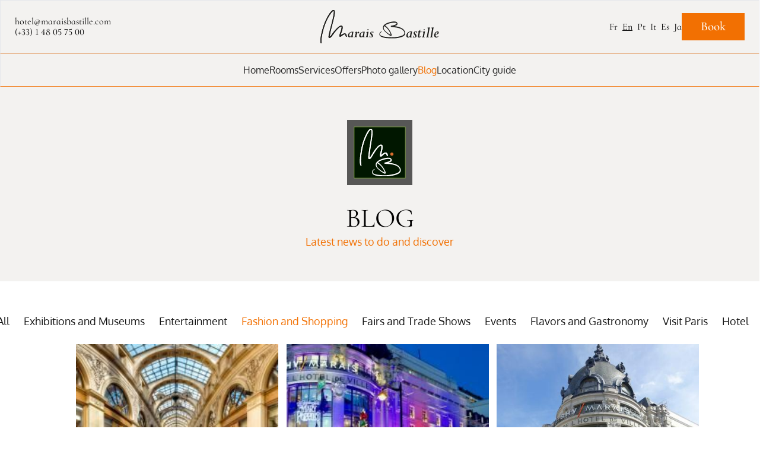

--- FILE ---
content_type: text/html; charset=UTF-8
request_url: https://www.maraisbastille.com/blog/categories/fashion-and-shopping-17478
body_size: 13028
content:
<!DOCTYPE html>
<html lang="en" prefix="og: http://ogp.me/ns#">



<head>
        

        
        

	





<meta charset="utf-8">
<title>Fashion and Shopping</title>
<meta name="description" content="Fashion and Shopping">
<meta name="viewport" content="width=device-width, minimum-scale=1.0, initial-scale=1.0">
<meta name="twitter:card" content="summary_large_image">
<meta name="twitter:site" content="Marais Bastille">
<meta name="twitter:image:alt" content="Fashion and Shopping">
<meta name="twitter:domain" content="www.maraisbastille.com">
<meta property="og:url" content="https://www.maraisbastille.com/blog/categories/fashion-and-shopping-17478" />
<meta property="og:site_name" content="Marais Bastille" />
<meta property="og:type" content="website" />

    <link rel="image_src" href="https://www.maraisbastille.com/cache/img/cbcd50203a2fc4c9da9c134320dc75353322e502-cbcd50-1200-627-crop.jpg?q=1718965912">
<meta itemprop="image" content="https://www.maraisbastille.com/cache/img/cbcd50203a2fc4c9da9c134320dc75353322e502-cbcd50-1200-627-crop.jpg?q=1718965912">
<meta itemprop="thumbnailUrl" content="https://www.maraisbastille.com/cache/img/cbcd50203a2fc4c9da9c134320dc75353322e502-cbcd50-1200-627-crop.jpg?q=1718965912">
<meta property="og:image" content="https://www.maraisbastille.com/cache/img/cbcd50203a2fc4c9da9c134320dc75353322e502-cbcd50-1200-627-crop.jpg?q=1718965912" />
<meta property="og:title" content="Fashion and Shopping" />
<meta property="og:description" content="Fashion and Shopping" />

<meta name="geo.region" content="FR-75" />
<meta name="geo.placename" content="Paris" />
<meta name="geo.position" content="48.8572568832289;2.3714359747441667" />
<meta name="ICBM" content="48.8572568832289, 2.3714359747441667" />

<link rel="shortcut icon" href="/cache/img/bf00fb263f23cb223cc99c2259dc177c6ce6dc62-bf00fb-32-32-exact.svg?q=1718939846" />



    

<script type="application/ld+json">
    {
        "@context": "https://schema.org/",
        "@type" : "Hotel",
        "name" : "Hôtel Marais Bastille",
        "description" : "Fashion and Shopping",
        "url" : "https://www.maraisbastille.com",
		        "sameAs" : [
                        "https://www.facebook.com/HotelMaraisBastille",                        "https://www.instagram.com"                    ],
         
        "address" : 
        { "@type" : "PostalAddress",
            "addressCountry" : "FR",
            "addressLocality" : "Paris",
            "postalCode" : "75011",
            "streetAddress" : "36 bld. Richard Lenoir"
        },
        "geo": {
            "@type": "GeoCoordinates",
            "latitude": "48.8572568832289",
            "longitude": "2.3714359747441667"
        },
        "telephone" : "(+33) 1 48 05 75 00",
        "priceRange" : "$$",
        "image" : "https://www.maraisbastille.com/cache/img/bf00fb263f23cb223cc99c2259dc177c6ce6dc62-bf00fb-148-48-exact.svg?q=1718939847",
        "photo" : "https://www.maraisbastille.com/cache/img/cbcd50203a2fc4c9da9c134320dc75353322e502-cbcd50-1200-627-crop.jpg?q=1718965912",
        "hasMap": "",
        "contactPoint": {
            "@type": "ContactPoint",
            "telephone": "(+33) 1 48 05 75 00",
            "contactType": ""
        }

    }
</script>

    <script type="application/ld+json">



				
{
  "@context": "http://schema.org",
  "@type": "BreadcrumbList",
  "itemListElement": [
							
												
		{
				"@type": "ListItem",
				"position": 1,
				"item": {
					"@id": "https://www.maraisbastille.com/",
					"name": "Home"
				}
		},							
												
		{
				"@type": "ListItem",
				"position": 2,
				"item": {
					"@id": "https://www.maraisbastille.com/blog",
					"name": "Blog"
				}
		}		]
}
</script>        <link rel="preconnect" href="">
        <link href="/public/style.css?q=1718959117" rel="stylesheet">

                
                
            
    
                                        <link rel="canonical" href="https://www.maraisbastille.com/blog">
        
            
        

<!-- Sojern Container Tag cp_v3_js, Pixel Version: 1 -->
<script src='https://static.sojern.com/utils/sjrn_autocx.js'></script>
<script>
  (function () {
    /* Please fill the following values. */
    var params = {
      hpr: "Hotel Marais Bastille", /* Hotel Property */
      hpid: "78073", /* Property ID */
      sha256_eml: "", /* Hashed Email SHA256 */
      sha1_eml: "", /* Hashed Email SHA1 */
      md5_eml: "", /* Hashed Email MD5 */
      ccid: "", /* Client Cookie id */
      pt: "TRACKING" /* Page Type - CONVERSION or HOME_PAGE or PRODUCT or SEARCH or SHOPPING_CART or TRACKING */
    };

    /* Please do not modify the below code. */
    params.et = {"HOME_PAGE":null,"SEARCH":"hs","PRODUCT":"hpr","SHOPPING_CART":"hcart","CONVERSION":"hc","TRACKING":null}[params.pt] || '';
    try{params = Object.assign({}, sjrn_params, params);}catch(e){}
    var paramsArr = [];
    for(key in params) { paramsArr.push(key + '=' + encodeURIComponent(params[key])) };

    var pl = document.createElement('iframe');
    pl.type = 'text/html';
    pl.setAttribute('style','height:0; width: 0; display:none;');
    pl.async = true;
    pl.src = "https://static.sojern.com/cip/c/11.html?f_v=cp_v3_js&p_v=1&" + paramsArr.join('&');
    (document.getElementsByTagName('head')[0] || document.getElementsByTagName('body')[0]).appendChild(pl);
  })();
</script>
<!-- End Sojern Tag -->
    </head>

<body class=" _actualites">
        
                                            
            <nav id="main-nav" class="
  lazy lazy-menu-simple z-[667]
  fixed w-full
bg-nav font-title
">
  <div class="
    grid grid-cols-[1fr_max-content_1fr] justify-left lg:justify-center items-center
    px-6 w-full h-[90px]
    border border-b-primary
  ">
    <button id="menu-toggle" class="menu-toggle lg:hidden group [&.active]:opacity-0" aria-label="Menu">
      <svg width="41" height="41" viewBox="0 0 33 24" class="fill-primary">
          <rect class="line1 transition ease-[cubic-bezier(0.36,0.43,0.57,1.53)]" width="41" height="2"></rect>
          <rect class="line2 transition ease-[cubic-bezier(0.36,0.43,0.57,1.53)]" width="41" height="2" y="11"></rect>
          <rect class="line3 transition ease-[cubic-bezier(0.36,0.43,0.57,1.53)]" width="41" height="2" y="22"></rect>
      </svg>
    </button>

    <div class="hidden lg:flex flex-col gap-2">
      



    


<a href="/cdn-cgi/l/email-protection#30585f44555c705d514251594352514344595c5c551e535f5d" class=" text-base leading-[18px] lowercase" aria-label="email">
    <span class="__cf_email__" data-cfemail="21694e55444d614c405340485243405255484d4d440f424e4c">[email&#160;protected]</span>
</a>      




    

<a href="tel:+33148057500" class=" text-base leading-[18px]" aria-label="phone"   >
    (+33) 1 48 05 75 00
</a>    </div>

    <a href="/" class="menu-nav-logo justify-self-center">
      <img class="h-14" src="/cache/img/hotel-marais-bastille-209998-original.svg?q=1718939847" alt="Hôtel Marais Bastille">
    </a>

    <div class="justify-self-end flex items-center gap-6">
            <nav class="group/langs relative">
        <button
        type="button"
        class="
          md:hidden flex items-center justify-center text-base leading-[18px] transition duration-300 md:underline hover:text-primary-900 capitalize size-10 border border-primary">
                  <span>EN</span>
              </button>
        <ul class="flex flex-col md:flex-row md:space-x-2 md:static absolute top-full left-0 opacity-0 pointer-events-none group-hover/langs:opacity-100 group-hover/langs:pointer-events-auto transition-opacity duration-300
          hover:opacity-100 focus:opacity-100 md:opacity-100 md:pointer-events-auto">
                                    <li class="flex md:items-center justify-center md:justify-between">
              <a href="" class="text-base leading-[18px] transition duration-300 md:hover:underline hover:text-primary-900 uppercase md:capitalize
              border border-primary border-t-0 border-b-light md:border-none size-10 md:size-auto flex items-center justify-center bg-primary md:bg-transparent text-light md:text-dark hover:bg-light hover:text-primary md:hover:bg-transparent md:hover:text-dark
              ">
                fr
              </a>
            </li>
                                                <button type="button" class="hidden md:block text-base leading-[18px] transition duration-300 underline hover:text-primary-900 capitalize">en</button>
                                                <li class="flex md:items-center justify-center md:justify-between">
              <a href="/pt/blog" class="text-base leading-[18px] transition duration-300 md:hover:underline hover:text-primary-900 uppercase md:capitalize
              border border-primary border-t-0 border-b-light md:border-none size-10 md:size-auto flex items-center justify-center bg-primary md:bg-transparent text-light md:text-dark hover:bg-light hover:text-primary md:hover:bg-transparent md:hover:text-dark
              ">
                pt
              </a>
            </li>
                                                <li class="flex md:items-center justify-center md:justify-between">
              <a href="/it/blog" class="text-base leading-[18px] transition duration-300 md:hover:underline hover:text-primary-900 uppercase md:capitalize
              border border-primary border-t-0 border-b-light md:border-none size-10 md:size-auto flex items-center justify-center bg-primary md:bg-transparent text-light md:text-dark hover:bg-light hover:text-primary md:hover:bg-transparent md:hover:text-dark
              ">
                it
              </a>
            </li>
                                                <li class="flex md:items-center justify-center md:justify-between">
              <a href="/es/blog" class="text-base leading-[18px] transition duration-300 md:hover:underline hover:text-primary-900 uppercase md:capitalize
              border border-primary border-t-0 border-b-light md:border-none size-10 md:size-auto flex items-center justify-center bg-primary md:bg-transparent text-light md:text-dark hover:bg-light hover:text-primary md:hover:bg-transparent md:hover:text-dark
              ">
                es
              </a>
            </li>
                                                <li class="flex md:items-center justify-center md:justify-between">
              <a href="/ja/blog" class="text-base leading-[18px] transition duration-300 md:hover:underline hover:text-primary-900 uppercase md:capitalize
              border border-primary border-t-0  md:border-none size-10 md:size-auto flex items-center justify-center bg-primary md:bg-transparent text-light md:text-dark hover:bg-light hover:text-primary md:hover:bg-transparent md:hover:text-dark
              ">
                ja
              </a>
            </li>
                              </ul>
      </nav>
      




    

<a href="https://be.synxis.com/?Chain=5375&hotel=78073&adult=2&locale=en" class=" btn-effect sm:static fixed bottom-0 left-0 sm:w-auto w-full z-10 items-center justify-center text-center" aria-label="Book" target='_blank'  id=btn-reserver>
    Book
</a>    </div>
  </div>

  <ul class="px-6 w-full h-14 hidden lg:flex items-center justify-center gap-x-12 text-base font-text text-neutral-800 border border-b-primary">
          <li>
        




    
    
    
        


<a href="/" class="  group active hover:text-primary transition-all duration-300 ease-in-out font-marcellus "    >
    Home
</a>      </li>
          <li>
        




    
    
    
        


<a href="/rooms" class="  group active hover:text-primary transition-all duration-300 ease-in-out font-marcellus "    >
    Rooms
</a>      </li>
          <li>
        




    
    
    
        


<a href="/services" class="  group active hover:text-primary transition-all duration-300 ease-in-out font-marcellus "    >
    Services
</a>      </li>
          <li>
        




    
    
    
        


<a href="/special-offers" class="  group active hover:text-primary transition-all duration-300 ease-in-out font-marcellus "    >
    Offers
</a>      </li>
          <li>
        




    
    
    
        


<a href="/photo-gallery" class="  group active hover:text-primary transition-all duration-300 ease-in-out font-marcellus "    >
    Photo gallery
</a>      </li>
          <li>
        




    
    
    
        


<a href="/blog" class="active  group active hover:text-primary transition-all duration-300 ease-in-out font-marcellus text-primary"    >
    Blog
</a>      </li>
          <li>
        




    
    
    
        


<a href="/location" class="  group active hover:text-primary transition-all duration-300 ease-in-out font-marcellus "    >
    Location
</a>      </li>
          <li>
        




    
    
    
        


<a href="/city-guide" class="  group active hover:text-primary transition-all duration-300 ease-in-out font-marcellus "    >
    City guide
</a>      </li>
      </ul>
</nav>

<nav
  id="main-menu"
  class="
    main-menu z-[800] overflow-auto opacity-0 fixed left-0 top-0 grid lg:hidden grid-cols-[1fr] items-center
    w-full sm:w-[510px] h-full pt-nav px-[30px] bg-neutral-200/95 -translate-x-full transition duration-300 ease-in-out
  "
>
 <button id="close-menu" class="menu-toggle lg:hidden group absolute top-6 left-11"  aria-label="Close">
      <svg width="41" height="41" viewBox="0 0 33 24" class="fill-dark">
          <rect class="line1 transition ease-[cubic-bezier(0.36,0.43,0.57,1.53)] transform -rotate-45 translate-x-[-2px] translate-y-[15px] origin-top" width="41" height="2"></rect>
          
          <rect class="line3 transition ease-[cubic-bezier(0.36,0.43,0.57,1.53)] transform rotate-45 translate-x-[15px] translate-y-[-6px] origin-top" width="41" height="2" y="22"></rect>
      </svg>
    </button>
  <ul class="flex flex-col space-y-7 sm:space-y-14 font-text text-xl text-neutral-900">
              <li>
          




    
    
    
        


<a href="/" class="  flex items-center active space-x-[60px] transition duration-300 ease-in-out hover:text-primary hover:fill-primary fill-dark font-marcellus "    >
    <span>Home
</a>        </li>
              <li>
          




    
    
    
        


<a href="/rooms" class="  flex items-center active space-x-[60px] transition duration-300 ease-in-out hover:text-primary hover:fill-primary fill-dark font-marcellus "    >
    <span>Rooms
</a>        </li>
              <li>
          




    
    
    
        


<a href="/services" class="  flex items-center active space-x-[60px] transition duration-300 ease-in-out hover:text-primary hover:fill-primary fill-dark font-marcellus "    >
    <span>Services
</a>        </li>
              <li>
          




    
    
    
        


<a href="/special-offers" class="  flex items-center active space-x-[60px] transition duration-300 ease-in-out hover:text-primary hover:fill-primary fill-dark font-marcellus "    >
    <span>Offers
</a>        </li>
              <li>
          




    
    
    
        


<a href="/photo-gallery" class="  flex items-center active space-x-[60px] transition duration-300 ease-in-out hover:text-primary hover:fill-primary fill-dark font-marcellus "    >
    <span>Photo gallery
</a>        </li>
              <li>
          




    
    
    
        


<a href="/blog" class="active  flex items-center active space-x-[60px] transition duration-300 ease-in-out hover:text-primary hover:fill-primary fill-dark font-marcellus text-primary"    >
    <span>Blog
</a>        </li>
              <li>
          




    
    
    
        


<a href="/location" class="  flex items-center active space-x-[60px] transition duration-300 ease-in-out hover:text-primary hover:fill-primary fill-dark font-marcellus "    >
    <span>Location
</a>        </li>
              <li>
          




    
    
    
        


<a href="/city-guide" class="  flex items-center active space-x-[60px] transition duration-300 ease-in-out hover:text-primary hover:fill-primary fill-dark font-marcellus "    >
    <span>City guide
</a>        </li>
        </ul>
</nav>

            
                        
                        
                                                                    
                    
        <main>
            
                                                    
        
                
                
                                                                            
                                                                    
                                                    
                                                    

                
                
                                
                
                
                                                        
                    
        

    
<section class='' style='background-color: #f3f2f0' >
    
    
                                                    
                            
                
                
                            
                                                                    
                
                

                
                
                                
                
                
                                    
                    
<div class="lazy max-w-screen-lg mx-auto content-image flex justify-center" style='background-color: #f3f2f0'>
        
    <picture class="">
                        
        
        
        
        <img data-src="/cache/img/hotel-marais-bastille-paris-224769-110-300-auto.svg?q=1718939848"
        data-srcset="/cache/img/hotel-marais-bastille-paris-224769-110-300-auto.svg?q=1718939848, /cache/img/hotel-marais-bastille-paris-224769-220-600-auto.svg?q=1718939849 2x"
        alt="Hôtel Marais Bastille" class="object-cover"
         width="110px"                 >
    </picture>
    </div>                                                    
        
                
                
                            
                                                                    
                
                

                
                
                                
                
                
                                    
                    <div style='background-color: #f3f2f0' class="lazy lazy-content-text max-w-screen-md mx-auto lazy lazy-text px-4 sm:px-0  ">
  <div class="text">
                  <h1 style="text-align: center;">BLOG</h1>
              

<p class="subtitle" style="text-align: center;">Latest news to do and discover</p>
            
  </div>
  </div>            </section>                                                    
        
                
                
                                                
                                                                    
                                                    
                                                    

                
                
                                
                
                
                                                        
                                                        
                    









  

            
    
    
    
    <section class="space-y-7 px-4 lg:px-0 lazy lazy-blog-articles-list"  ">
      <nav class="max-w-screen-lg mx-auto flex w-full flex-col items-center  font-bold space-y-7">
            <ul class="w-full sm:w-max flex flex-wrap items-center justify-center sm:justify-start text-neutral-900">
      <li class="mr-6 subtitle">
        <a href="/blog" class="hover:text-primary duration-300 transition text-neutral-900">All</a>
      </li>
            <li class="mr-6 subtitle">
        <a href="/blog/categories/exhibitions-and-museums-17475" class="hover:text-primary duration-300 transition text-neutral-900">Exhibitions and Museums</a>
      </li>
            <li class="mr-6 subtitle">
        <a href="/blog/categories/entertainment-17476" class="hover:text-primary duration-300 transition text-neutral-900">Entertainment</a>
      </li>
            <li class="mr-6 subtitle">
        <a href="/blog/categories/fashion-and-shopping-17478" class="hover:text-primary duration-300 transition text-primary">Fashion and Shopping</a>
      </li>
            <li class="mr-6 subtitle">
        <a href="/blog/categories/fairs-and-trade-shows-17480" class="hover:text-primary duration-300 transition text-neutral-900">Fairs and Trade Shows</a>
      </li>
            <li class="mr-6 subtitle">
        <a href="/blog/categories/events-17481" class="hover:text-primary duration-300 transition text-neutral-900">Events</a>
      </li>
            <li class="mr-6 subtitle">
        <a href="/blog/categories/flavors-and-gastronomy-17482" class="hover:text-primary duration-300 transition text-neutral-900">Flavors and Gastronomy</a>
      </li>
            <li class="mr-6 subtitle">
        <a href="/blog/categories/visit-paris-17483" class="hover:text-primary duration-300 transition text-neutral-900">Visit Paris</a>
      </li>
            <li class="mr-6 subtitle">
        <a href="/blog/categories/hotel-17484" class="hover:text-primary duration-300 transition text-neutral-900">Hotel</a>
      </li>
          </ul>
      
      </nav>

      <div class="grid grid-cols-1 gap-10 max-w-screen-lg justify-center mx-auto mt-7
      sm:grid-cols-2
      lg:grid-cols-3">
              
         
                                                                                                        <article class=" flex flex-col space-y-4">
              <a href="/blog/articles/the-magic-of-the-covered-passages-of-paris-41105" class="group block space-y-4">
                <div class="relative">
                  <div class="w-[341px]  h-96 block transition duration-300 group-hover:opacity-100 opacity-0 bg-gradient-to-t from-dark/40 absolute z-10"></div>
                  
    <picture class="w-[341px] object-cover h-96 block">
                        
                                <source data-srcset="/cache/img/63bafc2fcee92a75a4aad1a98f9d6c3efc299aeb-63bafc-768-384-landscape.jpg?q=1718899098, /cache/img/63bafc2fcee92a75a4aad1a98f9d6c3efc299aeb-63bafc-1536-768-landscape.jpg?q=1718899098 2x" media="(max-width: 767px)">
        
                                <source data-srcset="/cache/img/63bafc2fcee92a75a4aad1a98f9d6c3efc299aeb-63bafc-512-384-portrait.jpg?q=1718899098, /cache/img/63bafc2fcee92a75a4aad1a98f9d6c3efc299aeb-63bafc-1024-768-portrait.jpg?q=1718899098 2x" media="(max-width: 1024px)">
        
        
        <img data-src="/cache/img/63bafc2fcee92a75a4aad1a98f9d6c3efc299aeb-63bafc-427-384-landscape.jpg?q=1718899098"
        data-srcset="/cache/img/63bafc2fcee92a75a4aad1a98f9d6c3efc299aeb-63bafc-427-384-landscape.jpg?q=1718899098, /cache/img/63bafc2fcee92a75a4aad1a98f9d6c3efc299aeb-63bafc-854-768-landscape.jpg?q=1718899098 2x"
        alt="The magic of the covered passages of Paris" class="w-full h-full object-cover"
                        >
    </picture>
                    </div>
                <h2 class="px-4 sm:px-0 group-hover:text-primary transition duration-300 font-title font-normal tracking-wider text-[18px] leading-tight">The magic of the covered passages of Paris</h2>
              </a>
                            






<a href="/blog/articles/the-magic-of-the-covered-passages-of-paris-41105" class=" btn-effect"  /blog  >
    Read more
</a>              <div class="hidden"><p style="text-align: justify;">It&rsquo;s time to discover an architectural peculiarity of the capital: its covered passages.&nbsp;</p></div>
            </article>
      
         
                                                <article class=" flex flex-col space-y-4">
              <a href="/blog/articles/christmas-shopping-in-department-stores-festive-season-magic-24415" class="group block space-y-4">
                <div class="relative">
                  <div class="w-[341px]  h-96 block transition duration-300 group-hover:opacity-100 opacity-0 bg-gradient-to-t from-dark/40 absolute z-10"></div>
                  
    <picture class="w-[341px] object-cover h-96 block">
                        
                                <source data-srcset="/cache/img/26c6a05886aabfe40551fd5cbe455bfb92613f02-26c6a0-768-384-landscape.jpg?q=1718899117, /cache/img/26c6a05886aabfe40551fd5cbe455bfb92613f02-26c6a0-1536-768-landscape.jpg?q=1718899117 2x" media="(max-width: 767px)">
        
                                <source data-srcset="/cache/img/26c6a05886aabfe40551fd5cbe455bfb92613f02-26c6a0-512-384-portrait.jpg?q=1718899123, /cache/img/26c6a05886aabfe40551fd5cbe455bfb92613f02-26c6a0-1024-768-portrait.jpg?q=1718899123 2x" media="(max-width: 1024px)">
        
        
        <img data-src="/cache/img/26c6a05886aabfe40551fd5cbe455bfb92613f02-26c6a0-427-384-landscape.jpg?q=1718899123"
        data-srcset="/cache/img/26c6a05886aabfe40551fd5cbe455bfb92613f02-26c6a0-427-384-landscape.jpg?q=1718899123, /cache/img/26c6a05886aabfe40551fd5cbe455bfb92613f02-26c6a0-854-768-landscape.jpg?q=1718899123 2x"
        alt="Christmas shopping in department stores; festive season magic" class="w-full h-full object-cover"
                        >
    </picture>
                    </div>
                <h2 class="px-4 sm:px-0 group-hover:text-primary transition duration-300 font-title font-normal tracking-wider text-[18px] leading-tight">Christmas shopping in department stores; festive season magic</h2>
              </a>
                            






<a href="/blog/articles/christmas-shopping-in-department-stores-festive-season-magic-24415" class=" btn-effect"  /blog  >
    Read more
</a>              <div class="hidden"><p style="text-align: justify;">With the approach of the end of year celebrations, Paris becomes feverish with excitement and takes on a completely different ambiance. Take advantage of your stay at the <strong>Hotel Marais Bastille</strong> by doing your <strong>Christmas shopping</strong> in the capital&rsquo;s <strong>Grands Magasins (department stores)</strong> and admire their exquisitely dressed and wonderfully imaginative festive display windows.</p></div>
            </article>
      
         
                                                <article class=" flex flex-col space-y-4">
              <a href="/blog/articles/a-shopping-trip-to-the-bhvmarais-and-the-districts-small-shops-18806" class="group block space-y-4">
                <div class="relative">
                  <div class="w-[341px]  h-96 block transition duration-300 group-hover:opacity-100 opacity-0 bg-gradient-to-t from-dark/40 absolute z-10"></div>
                  
    <picture class="w-[341px] object-cover h-96 block">
                        
                                <source data-srcset="/cache/img/8d03b7b28443aac107b8eaf24d8e4a5714d232dd-8d03b7-768-384-landscape.jpg?q=1718899129, /cache/img/8d03b7b28443aac107b8eaf24d8e4a5714d232dd-8d03b7-1536-768-landscape.jpg?q=1718899129 2x" media="(max-width: 767px)">
        
                                <source data-srcset="/cache/img/8d03b7b28443aac107b8eaf24d8e4a5714d232dd-8d03b7-512-384-portrait.jpg?q=1718899129, /cache/img/8d03b7b28443aac107b8eaf24d8e4a5714d232dd-8d03b7-1024-768-portrait.jpg?q=1718899129 2x" media="(max-width: 1024px)">
        
        
        <img data-src="/cache/img/8d03b7b28443aac107b8eaf24d8e4a5714d232dd-8d03b7-427-384-landscape.jpg?q=1718899129"
        data-srcset="/cache/img/8d03b7b28443aac107b8eaf24d8e4a5714d232dd-8d03b7-427-384-landscape.jpg?q=1718899129, /cache/img/8d03b7b28443aac107b8eaf24d8e4a5714d232dd-8d03b7-854-768-landscape.jpg?q=1718899129 2x"
        alt="A shopping trip to the BHV/Marais and the district’s small shops" class="w-full h-full object-cover"
                        >
    </picture>
                    </div>
                <h2 class="px-4 sm:px-0 group-hover:text-primary transition duration-300 font-title font-normal tracking-wider text-[18px] leading-tight">A shopping trip to the BHV/Marais and the district’s small shops</h2>
              </a>
                            






<a href="/blog/articles/a-shopping-trip-to-the-bhvmarais-and-the-districts-small-shops-18806" class=" btn-effect"  /blog  >
    Read more
</a>              <div class="hidden"><p style="text-align: justify;">During your stay at the <strong>Hotel Marais Bastille</strong>, take advantage of the proximity of the <strong>small shops of the Marais</strong> and the <strong>BHV Marais department store </strong>and enjoy a successful shopping trip in this cutting-edge district!</p></div>
            </article>
      
         
                                                                            <article class=" flex flex-col space-y-4">
              <a href="/blog/articles/discover-shopping-in-the-covered-passages-of-paris-15730" class="group block space-y-4">
                <div class="relative">
                  <div class="w-[341px]  h-96 block transition duration-300 group-hover:opacity-100 opacity-0 bg-gradient-to-t from-dark/40 absolute z-10"></div>
                  
    <picture class="w-[341px] object-cover h-96 block">
                        
                                <source data-srcset="/cache/img/e895354bbdbc86b506bf962d58f8b8da9ade8cdb-e89535-768-384-landscape.jpg?q=1718899140, /cache/img/e895354bbdbc86b506bf962d58f8b8da9ade8cdb-e89535-1536-768-landscape.jpg?q=1718899140 2x" media="(max-width: 767px)">
        
                                <source data-srcset="/cache/img/e895354bbdbc86b506bf962d58f8b8da9ade8cdb-e89535-512-384-portrait.jpg?q=1718899140, /cache/img/e895354bbdbc86b506bf962d58f8b8da9ade8cdb-e89535-1024-768-portrait.jpg?q=1718899140 2x" media="(max-width: 1024px)">
        
        
        <img data-src="/cache/img/e895354bbdbc86b506bf962d58f8b8da9ade8cdb-e89535-427-384-landscape.jpg?q=1718899140"
        data-srcset="/cache/img/e895354bbdbc86b506bf962d58f8b8da9ade8cdb-e89535-427-384-landscape.jpg?q=1718899140, /cache/img/e895354bbdbc86b506bf962d58f8b8da9ade8cdb-e89535-854-768-landscape.jpg?q=1718899140 2x"
        alt="Discover shopping in the covered passages of Paris" class="w-full h-full object-cover"
                        >
    </picture>
                    </div>
                <h2 class="px-4 sm:px-0 group-hover:text-primary transition duration-300 font-title font-normal tracking-wider text-[18px] leading-tight">Discover shopping in the covered passages of Paris</h2>
              </a>
                            






<a href="/blog/articles/discover-shopping-in-the-covered-passages-of-paris-15730" class=" btn-effect"  /blog  >
    Read more
</a>              <div class="hidden"><p style="text-align: justify;">The time of the Bourbon Restoration saw the flourishing of a new kind of sheltered <strong>shopping arcade</strong> in Paris. Inspired by the Napoleonic campaigns, these glass-roofed passages dedicated to trade enjoyed their golden years prior to the coming of the department stores. Today listed as historical monuments, they still house shops, tea rooms and restaurants. During your stay at the <strong>Hotel Marais Bastille</strong>, take the time to discover these Parisian architectural curiosities and enjoy a <strong>shopping session</strong> or two!</p></div>
            </article>
      
         
                                                <article class=" flex flex-col space-y-4">
              <a href="/blog/articles/christmas-market-a-host-of-surprises-on-the-champs-elysees-6436" class="group block space-y-4">
                <div class="relative">
                  <div class="w-[341px]  h-96 block transition duration-300 group-hover:opacity-100 opacity-0 bg-gradient-to-t from-dark/40 absolute z-10"></div>
                  
    <picture class="w-[341px] object-cover h-96 block">
                        
                                <source data-srcset="/cache/img/626469be3eccb3289b8494979d7b8b3ef24024f9-626469-768-384-landscape.jpeg?q=1718899234, /cache/img/626469be3eccb3289b8494979d7b8b3ef24024f9-626469-1536-768-landscape.jpeg?q=1718899234 2x" media="(max-width: 767px)">
        
                                <source data-srcset="/cache/img/626469be3eccb3289b8494979d7b8b3ef24024f9-626469-512-384-portrait.jpeg?q=1718899234, /cache/img/626469be3eccb3289b8494979d7b8b3ef24024f9-626469-1024-768-portrait.jpeg?q=1718899234 2x" media="(max-width: 1024px)">
        
        
        <img data-src="/cache/img/626469be3eccb3289b8494979d7b8b3ef24024f9-626469-427-384-landscape.jpeg?q=1718899234"
        data-srcset="/cache/img/626469be3eccb3289b8494979d7b8b3ef24024f9-626469-427-384-landscape.jpeg?q=1718899234, /cache/img/626469be3eccb3289b8494979d7b8b3ef24024f9-626469-854-768-landscape.jpeg?q=1718899234 2x"
        alt="Christmas Market, a host of surprises on the Champs-Elysées!" class="w-full h-full object-cover"
                        >
    </picture>
                    </div>
                <h2 class="px-4 sm:px-0 group-hover:text-primary transition duration-300 font-title font-normal tracking-wider text-[18px] leading-tight">Christmas Market, a host of surprises on the Champs-Elysées!</h2>
              </a>
                            






<a href="/blog/articles/christmas-market-a-host-of-surprises-on-the-champs-elysees-6436" class=" btn-effect"  /blog  >
    Read more
</a>              <div class="hidden">Christmas Market on the Champs-Elysées was an idea first put forward by France’s king of the funfair, Marcel Campion. Since 2008, he has overseen the installation of this Christmas market made up o ...</div>
            </article>
      
         
                                                                                                        <article class=" flex flex-col space-y-4">
              <a href="/blog/articles/enjoy-christmas-in-paris-from-the-hotel-marais-bastille-6432" class="group block space-y-4">
                <div class="relative">
                  <div class="w-[341px]  h-96 block transition duration-300 group-hover:opacity-100 opacity-0 bg-gradient-to-t from-dark/40 absolute z-10"></div>
                  
    <picture class="w-[341px] object-cover h-96 block">
                        
                                <source data-srcset="/cache/img/af3bffa044a4ab0f8e5acd53d833a2c684ed300c-af3bff-768-384-landscape.jpeg?q=1718899245, /cache/img/af3bffa044a4ab0f8e5acd53d833a2c684ed300c-af3bff-1536-768-landscape.jpeg?q=1718899245 2x" media="(max-width: 767px)">
        
                                <source data-srcset="/cache/img/af3bffa044a4ab0f8e5acd53d833a2c684ed300c-af3bff-512-384-portrait.jpeg?q=1718899245, /cache/img/af3bffa044a4ab0f8e5acd53d833a2c684ed300c-af3bff-1024-768-portrait.jpeg?q=1718899245 2x" media="(max-width: 1024px)">
        
        
        <img data-src="/cache/img/af3bffa044a4ab0f8e5acd53d833a2c684ed300c-af3bff-427-384-landscape.jpeg?q=1718899245"
        data-srcset="/cache/img/af3bffa044a4ab0f8e5acd53d833a2c684ed300c-af3bff-427-384-landscape.jpeg?q=1718899245, /cache/img/af3bffa044a4ab0f8e5acd53d833a2c684ed300c-af3bff-854-768-landscape.jpeg?q=1718899245 2x"
        alt="Enjoy Christmas in Paris from the Hotel Marais Bastille" class="w-full h-full object-cover"
                        >
    </picture>
                    </div>
                <h2 class="px-4 sm:px-0 group-hover:text-primary transition duration-300 font-title font-normal tracking-wider text-[18px] leading-tight">Enjoy Christmas in Paris from the Hotel Marais Bastille</h2>
              </a>
                            






<a href="/blog/articles/enjoy-christmas-in-paris-from-the-hotel-marais-bastille-6432" class=" btn-effect"  /blog  >
    Read more
</a>              <div class="hidden">Why not enjoy the magic and sheer spectacle that are the hallmarks of Christmas in Paris? At the Hotel Marais Bastille you will be made warmly welcome with seasonal good cheer and plenty of useful adv ...</div>
            </article>
      
         
                                                                            <article class=" flex flex-col space-y-4">
              <a href="/blog/articles/walk-on-the-champs-elysees-a-cultural-promenade-6359" class="group block space-y-4">
                <div class="relative">
                  <div class="w-[341px]  h-96 block transition duration-300 group-hover:opacity-100 opacity-0 bg-gradient-to-t from-dark/40 absolute z-10"></div>
                  
    <picture class="w-[341px] object-cover h-96 block">
                        
                                <source data-srcset="/cache/img/3c62860f9f800314ecb7a343ad11f05e39dad5f3-3c6286-768-384-landscape.jpeg?q=1718899313, /cache/img/3c62860f9f800314ecb7a343ad11f05e39dad5f3-3c6286-1536-768-landscape.jpeg?q=1718899313 2x" media="(max-width: 767px)">
        
                                <source data-srcset="/cache/img/3c62860f9f800314ecb7a343ad11f05e39dad5f3-3c6286-512-384-portrait.jpeg?q=1718899313, /cache/img/3c62860f9f800314ecb7a343ad11f05e39dad5f3-3c6286-1024-768-portrait.jpeg?q=1718899313 2x" media="(max-width: 1024px)">
        
        
        <img data-src="/cache/img/3c62860f9f800314ecb7a343ad11f05e39dad5f3-3c6286-427-384-landscape.jpeg?q=1718899313"
        data-srcset="/cache/img/3c62860f9f800314ecb7a343ad11f05e39dad5f3-3c6286-427-384-landscape.jpeg?q=1718899313, /cache/img/3c62860f9f800314ecb7a343ad11f05e39dad5f3-3c6286-854-768-landscape.jpeg?q=1718899313 2x"
        alt="Walk on the Champs Elysées, a cultural promenade" class="w-full h-full object-cover"
                        >
    </picture>
                    </div>
                <h2 class="px-4 sm:px-0 group-hover:text-primary transition duration-300 font-title font-normal tracking-wider text-[18px] leading-tight">Walk on the Champs Elysées, a cultural promenade</h2>
              </a>
                            






<a href="/blog/articles/walk-on-the-champs-elysees-a-cultural-promenade-6359" class=" btn-effect"  /blog  >
    Read more
</a>              <div class="hidden">A walk on the Champs Elysées is a path you must travel during a stay in Paris.
Walk on the Champs Elysées, a circuit not to be missed


&nbsp;

Thanks to a walk on the Champs Elysées, you will have ...</div>
            </article>
      
         
                                                                            <article class=" flex flex-col space-y-4">
              <a href="/blog/articles/fashion-trade-fairs-in-paris-world-capital-of-fashion-6380" class="group block space-y-4">
                <div class="relative">
                  <div class="w-[341px]  h-96 block transition duration-300 group-hover:opacity-100 opacity-0 bg-gradient-to-t from-dark/40 absolute z-10"></div>
                  
    <picture class="w-[341px] object-cover h-96 block">
                        
                                <source data-srcset="/cache/img/b967d6c4bf87ae6f3445e74b54512e014af39439-b967d6-768-384-landscape.jpeg?q=1718899324, /cache/img/b967d6c4bf87ae6f3445e74b54512e014af39439-b967d6-1536-768-landscape.jpeg?q=1718899324 2x" media="(max-width: 767px)">
        
                                <source data-srcset="/cache/img/b967d6c4bf87ae6f3445e74b54512e014af39439-b967d6-512-384-portrait.jpeg?q=1718899324, /cache/img/b967d6c4bf87ae6f3445e74b54512e014af39439-b967d6-1024-768-portrait.jpeg?q=1718899324 2x" media="(max-width: 1024px)">
        
        
        <img data-src="/cache/img/b967d6c4bf87ae6f3445e74b54512e014af39439-b967d6-427-384-landscape.jpeg?q=1718899324"
        data-srcset="/cache/img/b967d6c4bf87ae6f3445e74b54512e014af39439-b967d6-427-384-landscape.jpeg?q=1718899324, /cache/img/b967d6c4bf87ae6f3445e74b54512e014af39439-b967d6-854-768-landscape.jpeg?q=1718899324 2x"
        alt="Fashion Trade Fairs In Paris , World Capital Of Fashion" class="w-full h-full object-cover"
                        >
    </picture>
                    </div>
                <h2 class="px-4 sm:px-0 group-hover:text-primary transition duration-300 font-title font-normal tracking-wider text-[18px] leading-tight">Fashion Trade Fairs In Paris , World Capital Of Fashion</h2>
              </a>
                            






<a href="/blog/articles/fashion-trade-fairs-in-paris-world-capital-of-fashion-6380" class=" btn-effect"  /blog  >
    Read more
</a>              <div class="hidden">Fashion trade fairs in Paris draw enthusiasts and professionals from all over the world. When it comes to fashion, Paris sets the pace, demonstrating inspired creativity along with an atmosphere of co ...</div>
            </article>
      
         
                                                <article class=" flex flex-col space-y-4">
              <a href="/blog/articles/paris-fashion-week-celebrates-the-best-ready-to-wear-fashion-6399" class="group block space-y-4">
                <div class="relative">
                  <div class="w-[341px]  h-96 block transition duration-300 group-hover:opacity-100 opacity-0 bg-gradient-to-t from-dark/40 absolute z-10"></div>
                  
    <picture class="w-[341px] object-cover h-96 block">
                        
                                <source data-srcset="/cache/img/8f9015b96d0861a7976b52ef371d083cd8e2e1d6-8f9015-768-384-landscape.jpeg?q=1718899343, /cache/img/8f9015b96d0861a7976b52ef371d083cd8e2e1d6-8f9015-1536-768-landscape.jpeg?q=1718899343 2x" media="(max-width: 767px)">
        
                                <source data-srcset="/cache/img/8f9015b96d0861a7976b52ef371d083cd8e2e1d6-8f9015-512-384-portrait.jpeg?q=1718899343, /cache/img/8f9015b96d0861a7976b52ef371d083cd8e2e1d6-8f9015-1024-768-portrait.jpeg?q=1718899343 2x" media="(max-width: 1024px)">
        
        
        <img data-src="/cache/img/8f9015b96d0861a7976b52ef371d083cd8e2e1d6-8f9015-427-384-landscape.jpeg?q=1718899343"
        data-srcset="/cache/img/8f9015b96d0861a7976b52ef371d083cd8e2e1d6-8f9015-427-384-landscape.jpeg?q=1718899343, /cache/img/8f9015b96d0861a7976b52ef371d083cd8e2e1d6-8f9015-854-768-landscape.jpeg?q=1718899343 2x"
        alt="Paris Fashion week celebrates the best ready-to-wear fashion" class="w-full h-full object-cover"
                        >
    </picture>
                    </div>
                <h2 class="px-4 sm:px-0 group-hover:text-primary transition duration-300 font-title font-normal tracking-wider text-[18px] leading-tight">Paris Fashion week celebrates the best ready-to-wear fashion</h2>
              </a>
                            






<a href="/blog/articles/paris-fashion-week-celebrates-the-best-ready-to-wear-fashion-6399" class=" btn-effect"  /blog  >
    Read more
</a>              <div class="hidden">Paris Fashion week runs from 27 September to 5 October in the Jardin des Tuileries and in many different locations throughout the city. Fashionistas and trendsetters will all meet up in Paris for nine ...</div>
            </article>
      
         
                                                                            <article class=" flex flex-col space-y-4">
              <a href="/blog/articles/next-fashion-trade-fairs-paris-for-a-wonderful-experience-6379" class="group block space-y-4">
                <div class="relative">
                  <div class="w-[341px]  h-96 block transition duration-300 group-hover:opacity-100 opacity-0 bg-gradient-to-t from-dark/40 absolute z-10"></div>
                  
    <picture class="w-[341px] object-cover h-96 block">
                        
                                <source data-srcset="/cache/img/764814dc2f6da1ee4481a555d0af6b19c477e0dc-764814-768-384-landscape.jpeg?q=1718899343, /cache/img/764814dc2f6da1ee4481a555d0af6b19c477e0dc-764814-1536-768-landscape.jpeg?q=1718899343 2x" media="(max-width: 767px)">
        
                                <source data-srcset="/cache/img/764814dc2f6da1ee4481a555d0af6b19c477e0dc-764814-512-384-portrait.jpeg?q=1718899343, /cache/img/764814dc2f6da1ee4481a555d0af6b19c477e0dc-764814-1024-768-portrait.jpeg?q=1718899343 2x" media="(max-width: 1024px)">
        
        
        <img data-src="/cache/img/764814dc2f6da1ee4481a555d0af6b19c477e0dc-764814-427-384-landscape.jpeg?q=1718899343"
        data-srcset="/cache/img/764814dc2f6da1ee4481a555d0af6b19c477e0dc-764814-427-384-landscape.jpeg?q=1718899343, /cache/img/764814dc2f6da1ee4481a555d0af6b19c477e0dc-764814-854-768-landscape.jpeg?q=1718899343 2x"
        alt="Next fashion trade fairs Paris for a wonderful experience" class="w-full h-full object-cover"
                        >
    </picture>
                    </div>
                <h2 class="px-4 sm:px-0 group-hover:text-primary transition duration-300 font-title font-normal tracking-wider text-[18px] leading-tight">Next fashion trade fairs Paris for a wonderful experience</h2>
              </a>
                            






<a href="/blog/articles/next-fashion-trade-fairs-paris-for-a-wonderful-experience-6379" class=" btn-effect"  /blog  >
    Read more
</a>              <div class="hidden"><p>The next fashion trade fairs Paris provide anyone who has a love for great fashion, the opportunity to get amongst the action. The Hotel Marais Bastille would be the ideal place to reside in Paris dur ...</p></div>
            </article>
      
         
                                                                            <article class=" flex flex-col space-y-4">
              <a href="/blog/articles/marais-a-neighborhood-that-resembles-a-shopping-mecca-6356" class="group block space-y-4">
                <div class="relative">
                  <div class="w-[341px]  h-96 block transition duration-300 group-hover:opacity-100 opacity-0 bg-gradient-to-t from-dark/40 absolute z-10"></div>
                  
    <picture class="w-[341px] object-cover h-96 block">
                        
                                <source data-srcset="/cache/img/6b5d404a4a69a73cf41828d0aed8ae3858cd4c8e-6b5d40-768-384-landscape.jpeg?q=1718899361, /cache/img/6b5d404a4a69a73cf41828d0aed8ae3858cd4c8e-6b5d40-1536-768-landscape.jpeg?q=1718899362 2x" media="(max-width: 767px)">
        
                                <source data-srcset="/cache/img/6b5d404a4a69a73cf41828d0aed8ae3858cd4c8e-6b5d40-512-384-portrait.jpeg?q=1718899361, /cache/img/6b5d404a4a69a73cf41828d0aed8ae3858cd4c8e-6b5d40-1024-768-portrait.jpeg?q=1718899362 2x" media="(max-width: 1024px)">
        
        
        <img data-src="/cache/img/6b5d404a4a69a73cf41828d0aed8ae3858cd4c8e-6b5d40-427-384-landscape.jpeg?q=1718899361"
        data-srcset="/cache/img/6b5d404a4a69a73cf41828d0aed8ae3858cd4c8e-6b5d40-427-384-landscape.jpeg?q=1718899361, /cache/img/6b5d404a4a69a73cf41828d0aed8ae3858cd4c8e-6b5d40-854-768-landscape.jpeg?q=1718899361 2x"
        alt="Marais, a neighborhood that resembles a shopping mecca" class="w-full h-full object-cover"
                        >
    </picture>
                    </div>
                <h2 class="px-4 sm:px-0 group-hover:text-primary transition duration-300 font-title font-normal tracking-wider text-[18px] leading-tight">Marais, a neighborhood that resembles a shopping mecca</h2>
              </a>
                            






<a href="/blog/articles/marais-a-neighborhood-that-resembles-a-shopping-mecca-6356" class=" btn-effect"  /blog  >
    Read more
</a>              <div class="hidden">The Marais has inspired dozens of amazing designers and skilled craftsmen, as pointed out in the article Le Marais des Créateurs [The Marais for Designers] published on the website www.cotemaison.fr. ...</div>
            </article>
      
         
                                                                            <article class=" flex flex-col space-y-4">
              <a href="/blog/articles/fashion-and-design-upcoming-trade-shows-in-paris-6393" class="group block space-y-4">
                <div class="relative">
                  <div class="w-[341px]  h-96 block transition duration-300 group-hover:opacity-100 opacity-0 bg-gradient-to-t from-dark/40 absolute z-10"></div>
                  
    <picture class="w-[341px] object-cover h-96 block">
                        
                                <source data-srcset="/cache/img/8fa9129aba586fc01c5fe5fe7c9644facdb92fab-8fa912-768-384-landscape.jpeg?q=1718899361, /cache/img/8fa9129aba586fc01c5fe5fe7c9644facdb92fab-8fa912-1536-768-landscape.jpeg?q=1718899362 2x" media="(max-width: 767px)">
        
                                <source data-srcset="/cache/img/8fa9129aba586fc01c5fe5fe7c9644facdb92fab-8fa912-512-384-portrait.jpeg?q=1718899361, /cache/img/8fa9129aba586fc01c5fe5fe7c9644facdb92fab-8fa912-1024-768-portrait.jpeg?q=1718899370 2x" media="(max-width: 1024px)">
        
        
        <img data-src="/cache/img/8fa9129aba586fc01c5fe5fe7c9644facdb92fab-8fa912-427-384-landscape.jpeg?q=1718899370"
        data-srcset="/cache/img/8fa9129aba586fc01c5fe5fe7c9644facdb92fab-8fa912-427-384-landscape.jpeg?q=1718899370, /cache/img/8fa9129aba586fc01c5fe5fe7c9644facdb92fab-8fa912-854-768-landscape.jpeg?q=1718899370 2x"
        alt="Fashion and design: upcoming trade shows in Paris" class="w-full h-full object-cover"
                        >
    </picture>
                    </div>
                <h2 class="px-4 sm:px-0 group-hover:text-primary transition duration-300 font-title font-normal tracking-wider text-[18px] leading-tight">Fashion and design: upcoming trade shows in Paris</h2>
              </a>
                            






<a href="/blog/articles/fashion-and-design-upcoming-trade-shows-in-paris-6393" class=" btn-effect"  /blog  >
    Read more
</a>              <div class="hidden"><p>As the summer draws to a close there&rsquo;s no need to despair, because in Paris there is always something to do. September brings a bumper crop of trade shows to choose from! Come and discover the latest innovations in fashion and design by attending these exceptional events during your stay at the Hotel Marais Bastille.</p></div>
            </article>
      
         
                                                                            <article class=" flex flex-col space-y-4">
              <a href="/blog/articles/visit-the-new-uniqlo-boutique-in-the-vibrant-marais-district-6483" class="group block space-y-4">
                <div class="relative">
                  <div class="w-[341px]  h-96 block transition duration-300 group-hover:opacity-100 opacity-0 bg-gradient-to-t from-dark/40 absolute z-10"></div>
                  
    <picture class="w-[341px] object-cover h-96 block">
                        
                                <source data-srcset="/cache/img/34119e0dfe207d54d54b4ddc9dcb920e4863de35-34119e-768-384-landscape.jpeg?q=1718899397, /cache/img/34119e0dfe207d54d54b4ddc9dcb920e4863de35-34119e-1536-768-landscape.jpeg?q=1718899397 2x" media="(max-width: 767px)">
        
                                <source data-srcset="/cache/img/34119e0dfe207d54d54b4ddc9dcb920e4863de35-34119e-512-384-portrait.jpeg?q=1718899397, /cache/img/34119e0dfe207d54d54b4ddc9dcb920e4863de35-34119e-1024-768-portrait.jpeg?q=1718899397 2x" media="(max-width: 1024px)">
        
        
        <img data-src="/cache/img/34119e0dfe207d54d54b4ddc9dcb920e4863de35-34119e-427-384-landscape.jpeg?q=1718899397"
        data-srcset="/cache/img/34119e0dfe207d54d54b4ddc9dcb920e4863de35-34119e-427-384-landscape.jpeg?q=1718899397, /cache/img/34119e0dfe207d54d54b4ddc9dcb920e4863de35-34119e-854-768-landscape.jpeg?q=1718899397 2x"
        alt="Visit the new Uniqlo boutique in the vibrant Marais district" class="w-full h-full object-cover"
                        >
    </picture>
                    </div>
                <h2 class="px-4 sm:px-0 group-hover:text-primary transition duration-300 font-title font-normal tracking-wider text-[18px] leading-tight">Visit the new Uniqlo boutique in the vibrant Marais district</h2>
              </a>
                            






<a href="/blog/articles/visit-the-new-uniqlo-boutique-in-the-vibrant-marais-district-6483" class=" btn-effect"  /blog  >
    Read more
</a>              <div class="hidden">A leading name in ready to wear, Japanese brand Uniqlo make cool, stylish clothing that is fresh, fun and colourful. Visit the new Uniqlo boutique in the Marais to browse the label's current collectio ...</div>
            </article>
      
         
                                                                            <article class=" flex flex-col space-y-4">
              <a href="/blog/articles/rue-charlot-where-culture-and-shopping-meet-6335" class="group block space-y-4">
                <div class="relative">
                  <div class="w-[341px]  h-96 block transition duration-300 group-hover:opacity-100 opacity-0 bg-gradient-to-t from-dark/40 absolute z-10"></div>
                  
    <picture class="w-[341px] object-cover h-96 block">
                        
                                <source data-srcset="/cache/img/6fe7438e9d3500efddeae822d16bf2979894d105-6fe743-768-384-landscape.jpeg?q=1718899405, /cache/img/6fe7438e9d3500efddeae822d16bf2979894d105-6fe743-1536-768-landscape.jpeg?q=1718899406 2x" media="(max-width: 767px)">
        
                                <source data-srcset="/cache/img/6fe7438e9d3500efddeae822d16bf2979894d105-6fe743-512-384-portrait.jpeg?q=1718899405, /cache/img/6fe7438e9d3500efddeae822d16bf2979894d105-6fe743-1024-768-portrait.jpeg?q=1718899406 2x" media="(max-width: 1024px)">
        
        
        <img data-src="/cache/img/6fe7438e9d3500efddeae822d16bf2979894d105-6fe743-427-384-landscape.jpeg?q=1718899405"
        data-srcset="/cache/img/6fe7438e9d3500efddeae822d16bf2979894d105-6fe743-427-384-landscape.jpeg?q=1718899405, /cache/img/6fe7438e9d3500efddeae822d16bf2979894d105-6fe743-854-768-landscape.jpeg?q=1718899405 2x"
        alt="Rue Charlot, where culture and shopping meet..." class="w-full h-full object-cover"
                        >
    </picture>
                    </div>
                <h2 class="px-4 sm:px-0 group-hover:text-primary transition duration-300 font-title font-normal tracking-wider text-[18px] leading-tight">Rue Charlot, where culture and shopping meet...</h2>
              </a>
                            






<a href="/blog/articles/rue-charlot-where-culture-and-shopping-meet-6335" class=" btn-effect"  /blog  >
    Read more
</a>              <div class="hidden">Not far from the hotel Marais Bastille, where we will do everything we can to make your stay an unforgettable one - is the very pleasant  Rue Charlot. This small and resolutely arty area of the 3rd a ...</div>
            </article>
      
         
                                                                                                        <article class=" flex flex-col space-y-4">
              <a href="/blog/articles/news-of-the-hotel-marais-bastille-for-may-2014-6479" class="group block space-y-4">
                <div class="relative">
                  <div class="w-[341px]  h-96 block transition duration-300 group-hover:opacity-100 opacity-0 bg-gradient-to-t from-dark/40 absolute z-10"></div>
                  
    <picture class="w-[341px] object-cover h-96 block">
                        
                                <source data-srcset="/cache/img/1df5d23c68f68b6fae640500d9ca1319e5ecaddc-1df5d2-768-384-landscape.jpeg?q=1718899433, /cache/img/1df5d23c68f68b6fae640500d9ca1319e5ecaddc-1df5d2-1536-768-landscape.jpeg?q=1718899433 2x" media="(max-width: 767px)">
        
                                <source data-srcset="/cache/img/1df5d23c68f68b6fae640500d9ca1319e5ecaddc-1df5d2-512-384-portrait.jpeg?q=1718899433, /cache/img/1df5d23c68f68b6fae640500d9ca1319e5ecaddc-1df5d2-1024-768-portrait.jpeg?q=1718899433 2x" media="(max-width: 1024px)">
        
        
        <img data-src="/cache/img/1df5d23c68f68b6fae640500d9ca1319e5ecaddc-1df5d2-427-384-landscape.jpeg?q=1718899433"
        data-srcset="/cache/img/1df5d23c68f68b6fae640500d9ca1319e5ecaddc-1df5d2-427-384-landscape.jpeg?q=1718899433, /cache/img/1df5d23c68f68b6fae640500d9ca1319e5ecaddc-1df5d2-854-768-landscape.jpeg?q=1718899433 2x"
        alt="News of the Hotel Marais Bastille for May 2014" class="w-full h-full object-cover"
                        >
    </picture>
                    </div>
                <h2 class="px-4 sm:px-0 group-hover:text-primary transition duration-300 font-title font-normal tracking-wider text-[18px] leading-tight">News of the Hotel Marais Bastille for May 2014</h2>
              </a>
                            






<a href="/blog/articles/news-of-the-hotel-marais-bastille-for-may-2014-6479" class=" btn-effect"  /blog  >
    Read more
</a>              <div class="hidden">News of the Hotel Marais Bastille this May covers a whole range of exciting happenings in Paris over the next few months. The hotel is ideally placed for visits to many exhibitions and shows, and is j ...</div>
            </article>
      
         
                                                <article class=" flex flex-col space-y-4">
              <a href="/blog/articles/paris-shopping-book-2014-dont-shop-without-it-6456" class="group block space-y-4">
                <div class="relative">
                  <div class="w-[341px]  h-96 block transition duration-300 group-hover:opacity-100 opacity-0 bg-gradient-to-t from-dark/40 absolute z-10"></div>
                  
    <picture class="w-[341px] object-cover h-96 block">
                        
                                <source data-srcset="/cache/img/1a8722becc707f6923d1d1d86ee246d6358bce3b-1a8722-768-384-landscape.jpeg?q=1718899452, /cache/img/1a8722becc707f6923d1d1d86ee246d6358bce3b-1a8722-1536-768-landscape.jpeg?q=1718899463 2x" media="(max-width: 767px)">
        
                                <source data-srcset="/cache/img/1a8722becc707f6923d1d1d86ee246d6358bce3b-1a8722-512-384-portrait.jpeg?q=1718899462, /cache/img/1a8722becc707f6923d1d1d86ee246d6358bce3b-1a8722-1024-768-portrait.jpeg?q=1718899463 2x" media="(max-width: 1024px)">
        
        
        <img data-src="/cache/img/1a8722becc707f6923d1d1d86ee246d6358bce3b-1a8722-427-384-landscape.jpeg?q=1718899462"
        data-srcset="/cache/img/1a8722becc707f6923d1d1d86ee246d6358bce3b-1a8722-427-384-landscape.jpeg?q=1718899462, /cache/img/1a8722becc707f6923d1d1d86ee246d6358bce3b-1a8722-854-768-landscape.jpeg?q=1718899462 2x"
        alt="Paris Shopping Book 2014, Don’t Shop Without It" class="w-full h-full object-cover"
                        >
    </picture>
                    </div>
                <h2 class="px-4 sm:px-0 group-hover:text-primary transition duration-300 font-title font-normal tracking-wider text-[18px] leading-tight">Paris Shopping Book 2014, Don’t Shop Without It</h2>
              </a>
                            






<a href="/blog/articles/paris-shopping-book-2014-dont-shop-without-it-6456" class=" btn-effect"  /blog  >
    Read more
</a>              <div class="hidden">Paris Shopping Book 2014 is a must have item if you want to make the most of your retail expeditions in the capital. This small, handy and practical publication will guide you in discovering the count ...</div>
            </article>
      
         
                                                                            <article class=" flex flex-col space-y-4">
              <a href="/blog/articles/paris-bastille-craftsmanship-galleries-welcome-you-6352" class="group block space-y-4">
                <div class="relative">
                  <div class="w-[341px]  h-96 block transition duration-300 group-hover:opacity-100 opacity-0 bg-gradient-to-t from-dark/40 absolute z-10"></div>
                  
    <picture class="w-[341px] object-cover h-96 block">
                        
                                <source data-srcset="/cache/img/48bb1d9fb2dbf63638de8cb7a62c6a9884901bdd-48bb1d-768-384-landscape.jpeg?q=1718899510, /cache/img/48bb1d9fb2dbf63638de8cb7a62c6a9884901bdd-48bb1d-1536-768-landscape.jpeg?q=1718899510 2x" media="(max-width: 767px)">
        
                                <source data-srcset="/cache/img/48bb1d9fb2dbf63638de8cb7a62c6a9884901bdd-48bb1d-512-384-portrait.jpeg?q=1718899510, /cache/img/48bb1d9fb2dbf63638de8cb7a62c6a9884901bdd-48bb1d-1024-768-portrait.jpeg?q=1718899510 2x" media="(max-width: 1024px)">
        
        
        <img data-src="/cache/img/48bb1d9fb2dbf63638de8cb7a62c6a9884901bdd-48bb1d-427-384-landscape.jpeg?q=1718899510"
        data-srcset="/cache/img/48bb1d9fb2dbf63638de8cb7a62c6a9884901bdd-48bb1d-427-384-landscape.jpeg?q=1718899510, /cache/img/48bb1d9fb2dbf63638de8cb7a62c6a9884901bdd-48bb1d-854-768-landscape.jpeg?q=1718899510 2x"
        alt="Paris Bastille craftsmanship galleries welcome you" class="w-full h-full object-cover"
                        >
    </picture>
                    </div>
                <h2 class="px-4 sm:px-0 group-hover:text-primary transition duration-300 font-title font-normal tracking-wider text-[18px] leading-tight">Paris Bastille craftsmanship galleries welcome you</h2>
              </a>
                            






<a href="/blog/articles/paris-bastille-craftsmanship-galleries-welcome-you-6352" class=" btn-effect"  /blog  >
    Read more
</a>              <div class="hidden">Paris Bastille craftsmanship galleries , Viaduc des Arts in Avenue Daumesnil is home to over 50 talented and highly creative artists. Take the opportunity to discover original arts and crafts during y ...</div>
            </article>
      
         
                                                <article class=" flex flex-col space-y-4">
              <a href="/blog/articles/printemps-du-louvre-in-paris-for-your-shopping-bliss-6455" class="group block space-y-4">
                <div class="relative">
                  <div class="w-[341px]  h-96 block transition duration-300 group-hover:opacity-100 opacity-0 bg-gradient-to-t from-dark/40 absolute z-10"></div>
                  
    <picture class="w-[341px] object-cover h-96 block">
                        
                                <source data-srcset="/cache/img/df7be9066f9aea48e5ed2d83d36702ce49523c79-df7be9-768-384-landscape.jpeg?q=1718899520, /cache/img/df7be9066f9aea48e5ed2d83d36702ce49523c79-df7be9-1536-768-landscape.jpeg?q=1718899520 2x" media="(max-width: 767px)">
        
                                <source data-srcset="/cache/img/df7be9066f9aea48e5ed2d83d36702ce49523c79-df7be9-512-384-portrait.jpeg?q=1718899520, /cache/img/df7be9066f9aea48e5ed2d83d36702ce49523c79-df7be9-1024-768-portrait.jpeg?q=1718899520 2x" media="(max-width: 1024px)">
        
        
        <img data-src="/cache/img/df7be9066f9aea48e5ed2d83d36702ce49523c79-df7be9-427-384-landscape.jpeg?q=1718899520"
        data-srcset="/cache/img/df7be9066f9aea48e5ed2d83d36702ce49523c79-df7be9-427-384-landscape.jpeg?q=1718899520, /cache/img/df7be9066f9aea48e5ed2d83d36702ce49523c79-df7be9-854-768-landscape.jpeg?q=1718899520 2x"
        alt="Printemps du Louvre in Paris for your shopping bliss" class="w-full h-full object-cover"
                        >
    </picture>
                    </div>
                <h2 class="px-4 sm:px-0 group-hover:text-primary transition duration-300 font-title font-normal tracking-wider text-[18px] leading-tight">Printemps du Louvre in Paris for your shopping bliss</h2>
              </a>
                            






<a href="/blog/articles/printemps-du-louvre-in-paris-for-your-shopping-bliss-6455" class=" btn-effect"  /blog  >
    Read more
</a>              <div class="hidden"><p>Printemps du Louvre opening in Paris has seized the attention of the retail world and multitudes of lovers of exclusive shopping experiences everywhere. This newest branch of the world renowned Printe ...</p></div>
            </article>
      
         
                                                                            <article class=" flex flex-col space-y-4">
              <a href="/blog/articles/stroll-from-bastille-to-menilmontant-along-rue-de-la-roquette-hotel-marais-bastille-paris-6331" class="group block space-y-4">
                <div class="relative">
                  <div class="w-[341px]  h-96 block transition duration-300 group-hover:opacity-100 opacity-0 bg-gradient-to-t from-dark/40 absolute z-10"></div>
                  
    <picture class="w-[341px] object-cover h-96 block">
                        
                                <source data-srcset="/cache/img/8c9607a2829941da50f07d4b55ab88dcc0c73f9f-8c9607-768-384-landscape.jpeg?q=1718899530, /cache/img/8c9607a2829941da50f07d4b55ab88dcc0c73f9f-8c9607-1536-768-landscape.jpeg?q=1718899530 2x" media="(max-width: 767px)">
        
                                <source data-srcset="/cache/img/8c9607a2829941da50f07d4b55ab88dcc0c73f9f-8c9607-512-384-portrait.jpeg?q=1718899530, /cache/img/8c9607a2829941da50f07d4b55ab88dcc0c73f9f-8c9607-1024-768-portrait.jpeg?q=1718899530 2x" media="(max-width: 1024px)">
        
        
        <img data-src="/cache/img/8c9607a2829941da50f07d4b55ab88dcc0c73f9f-8c9607-427-384-landscape.jpeg?q=1718899530"
        data-srcset="/cache/img/8c9607a2829941da50f07d4b55ab88dcc0c73f9f-8c9607-427-384-landscape.jpeg?q=1718899530, /cache/img/8c9607a2829941da50f07d4b55ab88dcc0c73f9f-8c9607-854-768-landscape.jpeg?q=1718899530 2x"
        alt="Stroll from Bastille to Ménilmontant along Rue de la Roquette - Hôtel Marais Bastille Paris" class="w-full h-full object-cover"
                        >
    </picture>
                    </div>
                <h2 class="px-4 sm:px-0 group-hover:text-primary transition duration-300 font-title font-normal tracking-wider text-[18px] leading-tight">Stroll from Bastille to Ménilmontant along Rue de la Roquette - Hôtel Marais Bastille Paris</h2>
              </a>
                            






<a href="/blog/articles/stroll-from-bastille-to-menilmontant-along-rue-de-la-roquette-hotel-marais-bastille-paris-6331" class=" btn-effect"  /blog  >
    Read more
</a>              <div class="hidden"><p>Located near Place de la Bastille, nestled in the heart of Paris&#39; 11th arrondissement, la Rue de la Roquette is famous for its lively atmosphere and trendy shops, and is ideal for walks. Buzzing at ...</p></div>
            </article>
      
         
                                                <article class=" flex flex-col space-y-4">
              <a href="/blog/articles/winter-sales-2014-in-paris-a-great-way-to-pick-up-a-bargain-6440" class="group block space-y-4">
                <div class="relative">
                  <div class="w-[341px]  h-96 block transition duration-300 group-hover:opacity-100 opacity-0 bg-gradient-to-t from-dark/40 absolute z-10"></div>
                  
    <picture class="w-[341px] object-cover h-96 block">
                        
                                <source data-srcset="/cache/img/0386068bd890ef24871020bb288d639cb4873da2-038606-768-384-landscape.jpeg?q=1718899554, /cache/img/0386068bd890ef24871020bb288d639cb4873da2-038606-1536-768-landscape.jpeg?q=1718899554 2x" media="(max-width: 767px)">
        
                                <source data-srcset="/cache/img/0386068bd890ef24871020bb288d639cb4873da2-038606-512-384-portrait.jpeg?q=1718899553, /cache/img/0386068bd890ef24871020bb288d639cb4873da2-038606-1024-768-portrait.jpeg?q=1718899554 2x" media="(max-width: 1024px)">
        
        
        <img data-src="/cache/img/0386068bd890ef24871020bb288d639cb4873da2-038606-427-384-landscape.jpeg?q=1718899554"
        data-srcset="/cache/img/0386068bd890ef24871020bb288d639cb4873da2-038606-427-384-landscape.jpeg?q=1718899554, /cache/img/0386068bd890ef24871020bb288d639cb4873da2-038606-854-768-landscape.jpeg?q=1718899553 2x"
        alt="Winter sales 2014 in Paris - a great way to pick up a bargain" class="w-full h-full object-cover"
                        >
    </picture>
                    </div>
                <h2 class="px-4 sm:px-0 group-hover:text-primary transition duration-300 font-title font-normal tracking-wider text-[18px] leading-tight">Winter sales 2014 in Paris - a great way to pick up a bargain</h2>
              </a>
                            






<a href="/blog/articles/winter-sales-2014-in-paris-a-great-way-to-pick-up-a-bargain-6440" class=" btn-effect"  /blog  >
    Read more
</a>              <div class="hidden">Winter sales 2014 in Paris until February 11th offer you the opportunity to pick up the latest fashions at terrific prices. Hotel Marais Bastilleis within easy reach of all the best shopping areas of  ...</div>
            </article>
      
         
                                                <article class=" flex flex-col space-y-4">
              <a href="/blog/articles/incredible-bargains-to-be-had-in-the-paris-winter-sales-6457" class="group block space-y-4">
                <div class="relative">
                  <div class="w-[341px]  h-96 block transition duration-300 group-hover:opacity-100 opacity-0 bg-gradient-to-t from-dark/40 absolute z-10"></div>
                  
    <picture class="w-[341px] object-cover h-96 block">
                        
                                <source data-srcset="/cache/img/ea9f050979285b2aea23079e22ac9bb5df082aa6-ea9f05-768-384-landscape.jpeg?q=1718899564, /cache/img/ea9f050979285b2aea23079e22ac9bb5df082aa6-ea9f05-1536-768-landscape.jpeg?q=1718899564 2x" media="(max-width: 767px)">
        
                                <source data-srcset="/cache/img/ea9f050979285b2aea23079e22ac9bb5df082aa6-ea9f05-512-384-portrait.jpeg?q=1718899564, /cache/img/ea9f050979285b2aea23079e22ac9bb5df082aa6-ea9f05-1024-768-portrait.jpeg?q=1718899564 2x" media="(max-width: 1024px)">
        
        
        <img data-src="/cache/img/ea9f050979285b2aea23079e22ac9bb5df082aa6-ea9f05-427-384-landscape.jpeg?q=1718899564"
        data-srcset="/cache/img/ea9f050979285b2aea23079e22ac9bb5df082aa6-ea9f05-427-384-landscape.jpeg?q=1718899564, /cache/img/ea9f050979285b2aea23079e22ac9bb5df082aa6-ea9f05-854-768-landscape.jpeg?q=1718899564 2x"
        alt="Incredible bargains to be had in the Paris Winter Sales" class="w-full h-full object-cover"
                        >
    </picture>
                    </div>
                <h2 class="px-4 sm:px-0 group-hover:text-primary transition duration-300 font-title font-normal tracking-wider text-[18px] leading-tight">Incredible bargains to be had in the Paris Winter Sales</h2>
              </a>
                            






<a href="/blog/articles/incredible-bargains-to-be-had-in-the-paris-winter-sales-6457" class=" btn-effect"  /blog  >
    Read more
</a>              <div class="hidden">Staying here at the Hotel Marais Bastille you will be in a prime central location to enjoy the Paris Winter Sales. Throughout the city until February 17th the prices on a massive range of goods from f ...</div>
            </article>
      
         
                                                <article class=" flex flex-col space-y-4">
              <a href="/blog/articles/winter-sales-2013-paris-the-treasures-of-the-marais-6424" class="group block space-y-4">
                <div class="relative">
                  <div class="w-[341px]  h-96 block transition duration-300 group-hover:opacity-100 opacity-0 bg-gradient-to-t from-dark/40 absolute z-10"></div>
                  
    <picture class="w-[341px] object-cover h-96 block">
                        
                                <source data-srcset="/cache/img/77e980c27b9e3242f766a70d9df872f87a9334ea-77e980-768-384-landscape.jpeg?q=1718899574, /cache/img/77e980c27b9e3242f766a70d9df872f87a9334ea-77e980-1536-768-landscape.jpeg?q=1718899574 2x" media="(max-width: 767px)">
        
                                <source data-srcset="/cache/img/77e980c27b9e3242f766a70d9df872f87a9334ea-77e980-512-384-portrait.jpeg?q=1718899574, /cache/img/77e980c27b9e3242f766a70d9df872f87a9334ea-77e980-1024-768-portrait.jpeg?q=1718899574 2x" media="(max-width: 1024px)">
        
        
        <img data-src="/cache/img/77e980c27b9e3242f766a70d9df872f87a9334ea-77e980-427-384-landscape.jpeg?q=1718899574"
        data-srcset="/cache/img/77e980c27b9e3242f766a70d9df872f87a9334ea-77e980-427-384-landscape.jpeg?q=1718899574, /cache/img/77e980c27b9e3242f766a70d9df872f87a9334ea-77e980-854-768-landscape.jpeg?q=1718899574 2x"
        alt="Winter sales 2013 Paris : the treasures of the Marais" class="w-full h-full object-cover"
                        >
    </picture>
                    </div>
                <h2 class="px-4 sm:px-0 group-hover:text-primary transition duration-300 font-title font-normal tracking-wider text-[18px] leading-tight">Winter sales 2013 Paris : the treasures of the Marais</h2>
              </a>
                            






<a href="/blog/articles/winter-sales-2013-paris-the-treasures-of-the-marais-6424" class=" btn-effect"  /blog  >
    Read more
</a>              <div class="hidden">Winter sales 2013 Paris are a key fixture in the diary for all avid shoppers. Fashion lovers and bargain hunters will all be on the alert from 9th January to 12th February, in the search of the most s ...</div>
            </article>
      
         
                                                                            <article class=" flex flex-col space-y-4">
              <a href="/blog/articles/summer-in-paris-sales-and-cinema-to-fill-your-days-and-nights-6459" class="group block space-y-4">
                <div class="relative">
                  <div class="w-[341px]  h-96 block transition duration-300 group-hover:opacity-100 opacity-0 bg-gradient-to-t from-dark/40 absolute z-10"></div>
                  
    <picture class="w-[341px] object-cover h-96 block">
                        
                                <source data-srcset="/cache/img/8c22b016c0ca75aca0b697c66ab853569492f7c9-8c22b0-768-384-landscape.jpeg?q=1718899583, /cache/img/8c22b016c0ca75aca0b697c66ab853569492f7c9-8c22b0-1536-768-landscape.jpeg?q=1718899583 2x" media="(max-width: 767px)">
        
                                <source data-srcset="/cache/img/8c22b016c0ca75aca0b697c66ab853569492f7c9-8c22b0-512-384-portrait.jpeg?q=1718899583, /cache/img/8c22b016c0ca75aca0b697c66ab853569492f7c9-8c22b0-1024-768-portrait.jpeg?q=1718899583 2x" media="(max-width: 1024px)">
        
        
        <img data-src="/cache/img/8c22b016c0ca75aca0b697c66ab853569492f7c9-8c22b0-427-384-landscape.jpeg?q=1718899583"
        data-srcset="/cache/img/8c22b016c0ca75aca0b697c66ab853569492f7c9-8c22b0-427-384-landscape.jpeg?q=1718899583, /cache/img/8c22b016c0ca75aca0b697c66ab853569492f7c9-8c22b0-854-768-landscape.jpeg?q=1718899583 2x"
        alt="Summer in Paris: sales and cinema to fill your days and nights" class="w-full h-full object-cover"
                        >
    </picture>
                    </div>
                <h2 class="px-4 sm:px-0 group-hover:text-primary transition duration-300 font-title font-normal tracking-wider text-[18px] leading-tight">Summer in Paris: sales and cinema to fill your days and nights</h2>
              </a>
                            






<a href="/blog/articles/summer-in-paris-sales-and-cinema-to-fill-your-days-and-nights-6459" class=" btn-effect"  /blog  >
    Read more
</a>              <div class="hidden">Visit Paris in the summer to discover how wonderful the capital can be under the sun. But it’s not all about watching the sunlight dancing on the ripples of the Seine, gorgeous as that is. There’s ...</div>
            </article>
      
         
                                                                                                        <article class=" flex flex-col space-y-4">
              <a href="/blog/articles/celebrate-valentine-s-day-in-paris-6443" class="group block space-y-4">
                <div class="relative">
                  <div class="w-[341px]  h-96 block transition duration-300 group-hover:opacity-100 opacity-0 bg-gradient-to-t from-dark/40 absolute z-10"></div>
                  
    <picture class="w-[341px] object-cover h-96 block">
                        
                                <source data-srcset="/cache/img/4e23b86c2910b0f6cc5f6041be56335754ec5f9e-4e23b8-768-384-landscape.jpeg?q=1718899595, /cache/img/4e23b86c2910b0f6cc5f6041be56335754ec5f9e-4e23b8-1536-768-landscape.jpeg?q=1718899595 2x" media="(max-width: 767px)">
        
                                <source data-srcset="/cache/img/4e23b86c2910b0f6cc5f6041be56335754ec5f9e-4e23b8-512-384-portrait.jpeg?q=1718899595, /cache/img/4e23b86c2910b0f6cc5f6041be56335754ec5f9e-4e23b8-1024-768-portrait.jpeg?q=1718899595 2x" media="(max-width: 1024px)">
        
        
        <img data-src="/cache/img/4e23b86c2910b0f6cc5f6041be56335754ec5f9e-4e23b8-427-384-landscape.jpeg?q=1718899595"
        data-srcset="/cache/img/4e23b86c2910b0f6cc5f6041be56335754ec5f9e-4e23b8-427-384-landscape.jpeg?q=1718899595, /cache/img/4e23b86c2910b0f6cc5f6041be56335754ec5f9e-4e23b8-854-768-landscape.jpeg?q=1718899595 2x"
        alt="Celebrate Valentine's Day in Paris" class="w-full h-full object-cover"
                        >
    </picture>
                    </div>
                <h2 class="px-4 sm:px-0 group-hover:text-primary transition duration-300 font-title font-normal tracking-wider text-[18px] leading-tight">Celebrate Valentine's Day in Paris</h2>
              </a>
                            






<a href="/blog/articles/celebrate-valentine-s-day-in-paris-6443" class=" btn-effect"  /blog  >
    Read more
</a>              <div class="hidden">To start 2016 in style, a stay in Paris is a must. Even this early in the year the capital offers numerous activities and entertainment. You can enjoy bargain hunting at the winter sales, and you can  ...</div>
            </article>
      
         
                                                <article class=" flex flex-col space-y-4">
              <a href="/blog/articles/our-best-ideas-for-enjoying-your-christmas-shopping-in-paris-6458" class="group block space-y-4">
                <div class="relative">
                  <div class="w-[341px]  h-96 block transition duration-300 group-hover:opacity-100 opacity-0 bg-gradient-to-t from-dark/40 absolute z-10"></div>
                  
    <picture class="w-[341px] object-cover h-96 block">
                        
                                <source data-srcset="/cache/img/5af6940f80cbf1378866f39b3cb64281c884b940-5af694-768-384-landscape.jpg?q=1718899595, /cache/img/5af6940f80cbf1378866f39b3cb64281c884b940-5af694-1536-768-landscape.jpg?q=1718899595 2x" media="(max-width: 767px)">
        
                                <source data-srcset="/cache/img/5af6940f80cbf1378866f39b3cb64281c884b940-5af694-512-384-portrait.jpg?q=1718899595, /cache/img/5af6940f80cbf1378866f39b3cb64281c884b940-5af694-1024-768-portrait.jpg?q=1718899595 2x" media="(max-width: 1024px)">
        
        
        <img data-src="/cache/img/5af6940f80cbf1378866f39b3cb64281c884b940-5af694-427-384-landscape.jpg?q=1718899595"
        data-srcset="/cache/img/5af6940f80cbf1378866f39b3cb64281c884b940-5af694-427-384-landscape.jpg?q=1718899595, /cache/img/5af6940f80cbf1378866f39b3cb64281c884b940-5af694-854-768-landscape.jpg?q=1718899595 2x"
        alt="Our best ideas for enjoying your Christmas shopping in Paris" class="w-full h-full object-cover"
                        >
    </picture>
                    </div>
                <h2 class="px-4 sm:px-0 group-hover:text-primary transition duration-300 font-title font-normal tracking-wider text-[18px] leading-tight">Our best ideas for enjoying your Christmas shopping in Paris</h2>
              </a>
                            






<a href="/blog/articles/our-best-ideas-for-enjoying-your-christmas-shopping-in-paris-6458" class=" btn-effect"  /blog  >
    Read more
</a>              <div class="hidden">Christmas is fast approaching, so why not get ready for it, and please your loved ones, with a shopping trip to Paris? In the heart of the capital of European fashion, a legendary city of art and crea ...</div>
            </article>
          
      </div>
    </section>



                                                    
        
                
                
                            
                                                                    
                                                    
                                                    

                
                
                                
                
                
                                    
                                        </main>

                    
        
                    <footer class="lazy lazy-footer-footer bg-primary mb-0 mt-0 text-light">
                                
                                                    
        
                
                
                            
                                                                    
                
                

                
                
                                
                
                
                                    
                    



<div class="max-w-screen-lg mx-auto " >
  <div class="items-center px-4 py-2 text-light text-sm grid grid-cols-1 lg:grid-cols-[1fr_1px_1fr_1px_1fr_1px_1fr] lg:gap-4 mx-auto justify-center text-center sm:text-start">
                <div class="lg:flex justify-self-center sm:justify-self-start mt-4 lg:mt-0 space-y-4 py-2 h-full items-start">
      
                                                    
                            
                
                
                                                
                                                                    
                
                

                
                
                                
                
                
                                                        
                    
<div class="lazy max-w-screen-lg mx-auto content-image-link flex flex-col items-center" >
            
        
                            
        <a href="/" class="group" >
                    
    <picture class="">
                        
        
        
        
        <img data-src="/cache/img/hotel-marais-bastille-paris-211529-160-300-auto.svg?q=1718939849"
        data-srcset="/cache/img/hotel-marais-bastille-paris-211529-160-300-auto.svg?q=1718939849, /cache/img/hotel-marais-bastille-paris-211529-320-600-auto.svg?q=1718939850 2x"
        alt="Hôtel Marais Bastille" class="object-cover group-hover:scale-95 transition-all duration-500"
         width="160px"                 >
    </picture>
                </a>
    </div>                  </div>
              <div class="none lg:flex lg:items-center h-full">
          <div class="bg-light block w-px h-full"></div>
        </div>
                      <div class="lg:flex justify-self-center sm:justify-self-start mt-4 lg:mt-0 space-y-4 py-2 h-full items-start">
      
                                                    
        
                
                
                            
                                                                    
                
                

                
                
                                
                
                
                                    
                    <div  class="lazy lazy-text-footer text max-w-screen-lg mx-auto px-5 sm:px-0">
      <p><strong>Hôtel Marais Bastille</strong></p>

<p>36 bld. Richard Lenoir&nbsp;- 75011 - Paris<br />
(+33) 1 48 05 75 00<br />
<a href="/cdn-cgi/l/email-protection#0f67607b6a634f626e7d6e667c6d6e7c7b6663636a216c6062"><span class="__cf_email__" data-cfemail="f0989f84959cb09d918291998392918384999c9c95de939f9d">[email&#160;protected]</span></a></p>
  
  
      <div class="flex justify-center lg:justify-start gap-2 mt-8">
      
        

        




    

<a href="https://facebook.com/" class="  uppercase flex items-center active space-x-10 transition duration-300 ease-in-out hover:text-primary hover:fill-primary hover:scale-110 fill-dark"  target='_blank'  >
                          <img data-src="/cache/img/4bfecaca398a35a95b5ac05bb51a0e092718d4b8-4bfeca-original.svg?q=1718939850" alt="Facebook" class="size-[32px]">
                  
</a>          </div>
  </div>                  </div>
              <div class="none lg:flex lg:items-center h-full">
          <div class="bg-light block w-px h-full"></div>
        </div>
                      <div class="lg:flex justify-self-center sm:justify-self-start mt-4 lg:mt-0 space-y-4 py-2 h-full items-start">
      
                                                    
        
                
                
                            
                                                                    
                
                

                
                
                                
                
                
                                    
                    <nav>
  <ul class="flex flex-col lg:items-start space-y-[4px]">
          <li class="text-xs hover:text-light transition duration-300">
        




    
    
    
        


<a href="/site-map" class="  "    >
    Site map
</a>      </li>
          <li class="text-xs hover:text-light transition duration-300">
        




    
    
    
        


<a href="/legal-notices" class="  "    >
    Legal notices
</a>      </li>
          <li class="text-xs hover:text-light transition duration-300">
        




    
    
    
        


<a href="/privacy-policy" class="  "    >
    Privacy policy
</a>      </li>
        </li>
    <li class="text-xs hover:text-light transition duration-300"><a href="#w360_gdpr">Manage cookies</a></li>
  </ul>
</nav>                  </div>
              <div class="none lg:flex lg:items-center h-full">
          <div class="bg-light block w-px h-full"></div>
        </div>
                      <div class="lg:flex justify-self-center sm:justify-self-start mt-4 lg:mt-0 space-y-4 py-2 h-full items-start">
      
                                                    
                            
                
                
                                                                    
                                                                    
                
                

                
                
                                
                
                
                                                                            
                    
<div class="lazy max-w-screen-lg mx-auto content-image-link flex flex-col items-center"  >
            <p class="mb-4">Discover our other hotel</p>
    
            
        
                            
        <a href="https://www.lestournelles.com/" class="group" target='_blank'>
                    
    <picture class="">
                        
        
        
        
        <img data-src="/cache/img/marais-bastille-beta-gestion-du-footer-210006-200-300-auto.png?q=1718939851"
        data-srcset="/cache/img/marais-bastille-beta-gestion-du-footer-210006-200-300-auto.png?q=1718939851, /cache/img/marais-bastille-beta-gestion-du-footer-210006-400-600-auto.png?q=1718939851 2x"
        alt="Hôtel Marais Bastille" class="object-cover group-hover:scale-110 transition-all duration-500"
         width="200px"                 >
    </picture>
                </a>
    </div>                  </div>
            </div>
</div>
                                                    
        
                
                
                                                                            
                                                                    
                
                

                
                
                                
                
                
                                                        
                        
<div class="w-full bg-primary" style='background-color: #f3f2f0'>
  <div class="text-xs text-center text-dark gap-x-10 flex flex-row flex-wrap justify-center max-w-screen-lg mx-auto p-4">
    <div class="w-full lg:w-auto my-2">
      <p>Official Site - All Rights Reserved.</p>
    </div>
    <div class="w-full lg:w-auto my-2">
      Hôtel Marais Bastille © 2025
    </div>
    <div class="w-full lg:w-auto my-2">
      <p>Design &amp; production : <a href="https://www.agencewebcom.com" rel="noopener" target="_blank">Agence WEBCOM</a></p>
    </div>
  </div>
</div>                        </footer>
                                                                    
                    
                    <script data-cfasync="false" src="/cdn-cgi/scripts/5c5dd728/cloudflare-static/email-decode.min.js"></script><script>
                window.globals = {
                    header : '',
                }
            </script>
            
                        
                        
            <script src="/res/js/W360_LazyLoad.js"></script>
            <link type="text/lazy-fonts" href="/res/css/fonts.css?q=1718882416">

                                                                                        <script type="text/lazy-menu-simple" src="/html/views/menu/simple/ui.js?q=1718959129" defer></script>
                                                                                                        <script type="text/lazy-blog-articles-list" src="/html/views/blog/articles/list/ui.js?q=1718959128" defer></script>
                                                                                                        <script type="text/lazy-footer-footer" src="/html/views/footer/footer/ui.js?q=1718959129" defer></script>
                                                                        
            <script type="text/javascript">
                                                                                                                                                            var lazy = new W360_LazyLoad({
                    callbacks: [ { "lazy-menu-simple": "initMenuSimple"},{ "lazy-blog-articles-list": "initBlogArticlesList"},{ "lazy-footer-footer": "initFooterFooter"},],
                })
            </script>
        
                
                
                    <style>
                                body{}
            </style>
        
                
                    <script type="text/javascript">
            var lazy = new W360_LazyLoad({
        callbacks: [ ],
    })

    lazy.loadScript('https://tarteaucitron.io/load.js?locale=en&domain=www.maraisbastille.com&uuid=723d52996ef31ce86144a1a7b4969b665f949b57', 4000, function() {
        tarteaucitron.initEvents.loadEvent()
    })

    
                </script>            
        
    <!-- RealRate script ( English ) -->
    <script src='https://api.globres.io/RealRate/78073/BB/RR_5e26bd62217c3/EN' defer></script>
    <!-- End RealRate script -->
    <script defer src="https://static.cloudflareinsights.com/beacon.min.js/vcd15cbe7772f49c399c6a5babf22c1241717689176015" integrity="sha512-ZpsOmlRQV6y907TI0dKBHq9Md29nnaEIPlkf84rnaERnq6zvWvPUqr2ft8M1aS28oN72PdrCzSjY4U6VaAw1EQ==" data-cf-beacon='{"version":"2024.11.0","token":"e88cead3e4db49478385fa28828dcdb4","r":1,"server_timing":{"name":{"cfCacheStatus":true,"cfEdge":true,"cfExtPri":true,"cfL4":true,"cfOrigin":true,"cfSpeedBrain":true},"location_startswith":null}}' crossorigin="anonymous"></script>
</body>
</html>


--- FILE ---
content_type: text/css
request_url: https://www.maraisbastille.com/public/style.css?q=1718959117
body_size: 15527
content:
/*! tailwindcss v3.4.1 | MIT License | https://tailwindcss.com*/*,:after,:before{border:0 solid #e5e7eb;box-sizing:border-box}:after,:before{--tw-content:""}:host,html{line-height:1.5;-webkit-text-size-adjust:100%;font-family:ui-sans-serif,system-ui,sans-serif,Apple Color Emoji,Segoe UI Emoji,Segoe UI Symbol,Noto Color Emoji;font-feature-settings:normal;font-variation-settings:normal;-moz-tab-size:4;tab-size:4;-webkit-tap-highlight-color:transparent}body{line-height:inherit;margin:0}hr{border-top-width:1px;color:inherit;height:0}abbr:where([title]){text-decoration:underline dotted}h1,h2,h3,h4,h5,h6{font-size:inherit;font-weight:inherit}a{color:inherit;text-decoration:inherit}b,strong{font-weight:bolder}code,kbd,pre,samp{font-family:ui-monospace,SFMono-Regular,Menlo,Monaco,Consolas,Liberation Mono,Courier New,monospace;font-feature-settings:normal;font-size:1em;font-variation-settings:normal}small{font-size:80%}sub,sup{font-size:75%;line-height:0;position:relative;vertical-align:baseline}sub{bottom:-.25em}sup{top:-.5em}table{border-collapse:collapse;border-color:inherit;text-indent:0}button,input,optgroup,select,textarea{color:inherit;font-family:inherit;font-feature-settings:inherit;font-size:100%;font-variation-settings:inherit;font-weight:inherit;line-height:inherit;margin:0;padding:0}button,select{text-transform:none}[type=button],[type=reset],[type=submit],button{-webkit-appearance:button;background-color:transparent;background-image:none}:-moz-focusring{outline:auto}:-moz-ui-invalid{box-shadow:none}progress{vertical-align:baseline}::-webkit-inner-spin-button,::-webkit-outer-spin-button{height:auto}[type=search]{-webkit-appearance:textfield;outline-offset:-2px}::-webkit-search-decoration{-webkit-appearance:none}::-webkit-file-upload-button{-webkit-appearance:button;font:inherit}summary{display:list-item}blockquote,dd,dl,figure,h1,h2,h3,h4,h5,h6,hr,p,pre{margin:0}fieldset{margin:0}fieldset,legend{padding:0}menu,ol,ul{list-style:none;margin:0;padding:0}dialog{padding:0}textarea{resize:vertical}input::placeholder,textarea::placeholder{color:#9ca3af;opacity:1}[role=button],button{cursor:pointer}:disabled{cursor:default}audio,canvas,embed,iframe,img,object,svg,video{display:block;vertical-align:middle}img,video{height:auto;max-width:100%}[hidden]{display:none}*,:after,:before{--tw-border-spacing-x:0;--tw-border-spacing-y:0;--tw-translate-x:0;--tw-translate-y:0;--tw-rotate:0;--tw-skew-x:0;--tw-skew-y:0;--tw-scale-x:1;--tw-scale-y:1;--tw-pan-x: ;--tw-pan-y: ;--tw-pinch-zoom: ;--tw-scroll-snap-strictness:proximity;--tw-gradient-from-position: ;--tw-gradient-via-position: ;--tw-gradient-to-position: ;--tw-ordinal: ;--tw-slashed-zero: ;--tw-numeric-figure: ;--tw-numeric-spacing: ;--tw-numeric-fraction: ;--tw-ring-inset: ;--tw-ring-offset-width:0px;--tw-ring-offset-color:#fff;--tw-ring-color:rgba(59,130,246,.5);--tw-ring-offset-shadow:0 0 #0000;--tw-ring-shadow:0 0 #0000;--tw-shadow:0 0 #0000;--tw-shadow-colored:0 0 #0000;--tw-blur: ;--tw-brightness: ;--tw-contrast: ;--tw-grayscale: ;--tw-hue-rotate: ;--tw-invert: ;--tw-saturate: ;--tw-sepia: ;--tw-drop-shadow: ;--tw-backdrop-blur: ;--tw-backdrop-brightness: ;--tw-backdrop-contrast: ;--tw-backdrop-grayscale: ;--tw-backdrop-hue-rotate: ;--tw-backdrop-invert: ;--tw-backdrop-opacity: ;--tw-backdrop-saturate: ;--tw-backdrop-sepia: }::backdrop{--tw-border-spacing-x:0;--tw-border-spacing-y:0;--tw-translate-x:0;--tw-translate-y:0;--tw-rotate:0;--tw-skew-x:0;--tw-skew-y:0;--tw-scale-x:1;--tw-scale-y:1;--tw-pan-x: ;--tw-pan-y: ;--tw-pinch-zoom: ;--tw-scroll-snap-strictness:proximity;--tw-gradient-from-position: ;--tw-gradient-via-position: ;--tw-gradient-to-position: ;--tw-ordinal: ;--tw-slashed-zero: ;--tw-numeric-figure: ;--tw-numeric-spacing: ;--tw-numeric-fraction: ;--tw-ring-inset: ;--tw-ring-offset-width:0px;--tw-ring-offset-color:#fff;--tw-ring-color:rgba(59,130,246,.5);--tw-ring-offset-shadow:0 0 #0000;--tw-ring-shadow:0 0 #0000;--tw-shadow:0 0 #0000;--tw-shadow-colored:0 0 #0000;--tw-blur: ;--tw-brightness: ;--tw-contrast: ;--tw-grayscale: ;--tw-hue-rotate: ;--tw-invert: ;--tw-saturate: ;--tw-sepia: ;--tw-drop-shadow: ;--tw-backdrop-blur: ;--tw-backdrop-brightness: ;--tw-backdrop-contrast: ;--tw-backdrop-grayscale: ;--tw-backdrop-hue-rotate: ;--tw-backdrop-invert: ;--tw-backdrop-opacity: ;--tw-backdrop-saturate: ;--tw-backdrop-sepia: }.container{width:100%}@media (min-width:640px){.container{max-width:640px}}@media (min-width:768px){.container{max-width:768px}}@media (min-width:1024px){.container{max-width:1024px}}@media (min-width:1280px){.container{max-width:1280px}}@media (min-width:1536px){.container{max-width:1536px}}html{scroll-behavior:smooth;-webkit-tap-highlight-color:transparent}body{font-family:Oxygen,sans-serif;font-size:14px;line-height:22px;--tw-text-opacity:1;color:rgb(0 0 0/var(--tw-text-opacity))}.text p{margin-bottom:1rem}.text p:last-child{margin-bottom:0}.text a{--tw-text-opacity:1;color:rgb(0 0 0/var(--tw-text-opacity));text-decoration-line:underline;text-underline-offset:4px;transition-duration:.3s;transition-property:color,background-color,border-color,text-decoration-color,fill,stroke,opacity,box-shadow,transform,filter,backdrop-filter;transition-timing-function:cubic-bezier(.4,0,.2,1)}.text a:hover{--tw-text-opacity:1;color:rgb(90 139 156/var(--tw-text-opacity))}.text a.btn,.text a.btn-effect{margin-top:1.5rem;text-decoration-line:none}.text a.btn-effect,.text a.btn:hover{--tw-text-opacity:1;color:rgb(255 255 255/var(--tw-text-opacity))}.text ul{list-style-position:inside;list-style-type:disc}.text table,.text td{border-width:1px;--tw-border-opacity:1;border-color:rgb(0 0 0/var(--tw-border-opacity))}.btn-effect{display:block;overflow:hidden;position:relative;width:max-content;--tw-bg-opacity:1;background-color:rgb(242 112 2/var(--tw-bg-opacity));font-family:Cormorant Infant,serif;font-size:21px;font-weight:500;padding:.75rem 2rem;transition-duration:.3s;transition-property:all;transition-timing-function:cubic-bezier(.4,0,.2,1)}.btn-effect,.btn-effect:hover{--tw-text-opacity:1;color:rgb(255 255 255/var(--tw-text-opacity))}.btn-effect:hover{background-color:rgba(242,112,2,.75)}.btn-effect.inverse-color{--tw-bg-opacity:1;background-color:rgb(255 255 255/var(--tw-bg-opacity));--tw-text-opacity:1;color:rgb(242 112 2/var(--tw-text-opacity))}.btn{display:block;font-family:Cormorant Infant,serif;font-size:20px;font-weight:700;line-height:24px;position:relative;width:max-content;--tw-text-opacity:1;color:rgb(0 0 0/var(--tw-text-opacity));transition-duration:.3s;transition-property:all;transition-timing-function:cubic-bezier(.4,0,.2,1)}.btn:after{bottom:-.25rem;display:block;height:.125rem;position:absolute;transform-origin:left;width:100%;--tw-bg-opacity:1;background-color:rgb(242 112 2/var(--tw-bg-opacity));content:var(--tw-content);transition-duration:.3s;transition-property:transform;transition-timing-function:cubic-bezier(.4,0,.2,1)}.btn:hover:after{content:var(--tw-content);--tw-scale-x:0;transform:translate(var(--tw-translate-x),var(--tw-translate-y)) rotate(var(--tw-rotate)) skewX(var(--tw-skew-x)) skewY(var(--tw-skew-y)) scaleX(var(--tw-scale-x)) scaleY(var(--tw-scale-y))}.btn.inverse-color{--tw-text-opacity:1;color:rgb(255 255 255/var(--tw-text-opacity))}.btn-bg{display:block;width:max-content;--tw-bg-opacity:1;background-color:rgb(255 255 255/var(--tw-bg-opacity));font-family:Oxygen,sans-serif;font-size:13px;font-weight:700;line-height:21px;padding:.75rem 2rem;text-transform:uppercase;--tw-text-opacity:1;color:rgb(242 112 2/var(--tw-text-opacity));transition-duration:.3s;transition-property:color,background-color,border-color,text-decoration-color,fill,stroke,opacity,box-shadow,transform,filter,backdrop-filter;transition-timing-function:cubic-bezier(.4,0,.2,1)}.btn-bg:hover{background-color:hsla(0,0%,100%,.5)}.btn-rounded-more{align-items:center;aspect-ratio:1/1;border-radius:9999px;display:flex;justify-content:center;width:2rem;--tw-bg-opacity:1;background-color:rgb(90 139 156/var(--tw-bg-opacity));--tw-text-opacity:1;color:rgb(255 255 255/var(--tw-text-opacity))}.like-h1,.like-h2,h1,h2{align-items:center;display:flex;flex-direction:column;font-family:Cormorant Infant,serif;font-size:25px;font-weight:400;justify-items:center;line-height:1.25;position:relative;--tw-text-opacity:1;color:rgb(0 0 0/var(--tw-text-opacity))}@media (min-width:640px){.like-h1,.like-h2,h1,h2{font-size:45px;line-height:1.25}}.like-h2,h2{font-size:36px;line-height:1.25}.like-h1+.subtitle,h1+.subtitle{text-align:center}.like-h1+.like-h2,.subtitle,h1+h2{font-family:Oxygen,sans-serif;font-size:36px;font-weight:400;line-height:1.25;--tw-text-opacity:1;color:rgb(242 112 2/var(--tw-text-opacity))}h3{font-family:Cormorant Infant,serif;font-weight:400;letter-spacing:.05em;line-height:20px}.subtitle,h3{font-size:18px;line-height:1.25}.h2-simple h2:after{--tw-content:none;content:var(--tw-content)}.h2-light h2{--tw-text-opacity:1;color:rgb(255 255 255/var(--tw-text-opacity))}.h2-left h2{align-items:flex-start}.h3-underline h3{font-size:16px;font-weight:700;letter-spacing:.05em;line-height:20px;margin-bottom:0}.h3-underline h3:after{content:var(--tw-content);display:block;height:.25rem;margin-bottom:1.25rem;margin-top:1.25rem;width:25%;--tw-bg-opacity:1;background-color:rgb(242 112 2/var(--tw-bg-opacity))}.swiper-button-prev{--tw-text-opacity:1;color:rgb(255 255 255/var(--tw-text-opacity))}.main-menu ul li svg{height:31px;width:31px}.quote svg{height:auto;width:60px}section>:not([hidden])~:not([hidden]){--tw-space-y-reverse:0;margin-bottom:calc(1.75rem*var(--tw-space-y-reverse));margin-top:calc(1.75rem*(1 - var(--tw-space-y-reverse)))}section{padding-bottom:3.5rem;padding-top:3.5rem}body section h1+.subtitle,body section h2+.subtitle{margin-top:0!important}footer,p.subtitle{margin-bottom:1.75rem}footer{display:flex;flex-direction:column;margin-top:1.75rem}footer>:not([hidden])~:not([hidden]){--tw-space-y-reverse:0;margin-bottom:calc(1.75rem*var(--tw-space-y-reverse));margin-top:calc(1.75rem*(1 - var(--tw-space-y-reverse)))}footer{font-size:13px!important;line-height:21px!important;padding-top:1.75rem}footer .text p{font-size:13px;line-height:21px}footer .text a,footer .text a:hover{--tw-text-opacity:1;color:rgb(255 255 255/var(--tw-text-opacity))}footer .content-image img{width:120px}footer .content-image-link{font-size:13px;line-height:21px}footer .content-image-link img{width:160px}.lazy-container{margin:0!important}.quote-container{align-items:center;display:flex;flex-direction:column;justify-content:center}.quote-container>:not([hidden])~:not([hidden]){--tw-space-y-reverse:0;margin-bottom:calc(1.75rem*var(--tw-space-y-reverse));margin-top:calc(1.75rem*(1 - var(--tw-space-y-reverse)))}div>svg{height:auto;width:100%}html body .mosaic .columns{margin-top:2.5rem}html body .mosaic .columns h2{align-items:flex-start}.container-medium-columns h3{font-size:25px;font-weight:700;letter-spacing:.05em;line-height:1.25;margin-bottom:0;text-transform:uppercase}.container-medium-columns h3:after{content:var(--tw-content);display:block;height:.25rem;margin-bottom:1.25rem;margin-top:1.25rem;width:25%;--tw-bg-opacity:1;background-color:rgb(242 112 2/var(--tw-bg-opacity))}.container-medium-columns{margin-left:auto;margin-right:auto;max-width:1024px}.container-medium-columns .columns-2 .grid{align-items:center;grid-template-rows:max-content max-content}@media (min-width:640px){.container-medium-columns .columns-2 .grid{grid-template-columns:33% 1fr;grid-template-rows:repeat(1,minmax(0,1fr))}}.container-medium-columns .columns-2 .grid>div{padding:2rem}.container-medium-columns svg{margin-left:auto;margin-right:auto;width:6rem;fill:#f27002}.loader-simple{display:block;grid-column-start:1;height:5rem;margin:.5rem;width:5rem}@keyframes spin{to{transform:rotate(1turn)}}.loader-simple{animation:spin 1s linear infinite;border-radius:9999px;border-width:6px;--tw-border-opacity:1;border-bottom-color:transparent;border-left-color:rgb(0 0 0/var(--tw-border-opacity));border-right-color:rgb(0 0 0/var(--tw-border-opacity));border-top-color:transparent}.loader-simple:after{content:var(--tw-content);display:block;height:4rem;width:4rem}@media (min-width:640px){.loader-simple{grid-column-start:2}}.swiper-slide-thumb-active{filter:none!important;opacity:1}.swiper-slide-thumb-active>div{opacity:0}.form-error{display:none;--tw-text-opacity:1;color:rgb(239 68 68/var(--tw-text-opacity))}.ajax-form-error+.form-error{display:block}.sr-only{height:1px;margin:-1px;overflow:hidden;padding:0;position:absolute;width:1px;clip:rect(0,0,0,0);border-width:0;white-space:nowrap}.pointer-events-none{pointer-events:none}.pointer-events-auto{pointer-events:auto}.visible{visibility:visible}.invisible{visibility:hidden}.static{position:static}.fixed{position:fixed}.absolute{position:absolute}.relative{position:relative}.sticky{position:sticky}.inset-0{inset:0}.inset-y-0{bottom:0;top:0}.\!bottom-0{bottom:0!important}.-left-1\/4{left:-25%}.-right-12{right:-3rem}.bottom-0{bottom:0}.bottom-1{bottom:.25rem}.bottom-14{bottom:3.5rem}.bottom-24{bottom:6rem}.bottom-3{bottom:.75rem}.bottom-32{bottom:8rem}.bottom-4{bottom:1rem}.bottom-6{bottom:1.5rem}.bottom-7{bottom:1.75rem}.left-0{left:0}.left-1{left:.25rem}.left-1\/2{left:50%}.left-11{left:2.75rem}.left-3{left:.75rem}.left-4{left:1rem}.left-5{left:1.25rem}.left-\[50\%\]{left:50%}.right-0{right:0}.right-1{right:.25rem}.right-10{right:2.5rem}.right-3{right:.75rem}.right-4{right:1rem}.right-5{right:1.25rem}.right-6{right:1.5rem}.right-7{right:1.75rem}.right-\[25px\]{right:25px}.top-0{top:0}.top-1\/2{top:50%}.top-10{top:2.5rem}.top-3{top:.75rem}.top-4{top:1rem}.top-40{top:10rem}.top-5{top:1.25rem}.top-6{top:1.5rem}.top-\[140px\]{top:140px}.top-\[28px\]{top:28px}.top-\[50\%\]{top:50%}.top-\[90px\]{top:90px}.top-full{top:100%}.-z-10{z-index:-10}.z-0{z-index:0}.z-10{z-index:10}.z-20{z-index:20}.z-30{z-index:30}.z-50{z-index:50}.z-\[1000\]{z-index:1000}.z-\[1\]{z-index:1}.z-\[2\]{z-index:2}.z-\[3\]{z-index:3}.z-\[667\]{z-index:667}.z-\[668\]{z-index:668}.z-\[670\]{z-index:670}.z-\[800\]{z-index:800}.-order-1{order:-1}.col-span-2{grid-column:span 2/span 2}.col-span-3{grid-column:span 3/span 3}.col-start-1{grid-column-start:1}.col-start-2{grid-column-start:2}.col-start-3{grid-column-start:3}.col-start-4{grid-column-start:4}.col-end-1{grid-column-end:1}.col-end-2{grid-column-end:2}.col-end-3{grid-column-end:3}.col-end-4{grid-column-end:4}.col-end-5{grid-column-end:5}.row-start-1{grid-row-start:1}.row-start-2{grid-row-start:2}.row-start-3{grid-row-start:3}.row-start-4{grid-row-start:4}.row-end-1{grid-row-end:1}.row-end-2{grid-row-end:2}.row-end-3{grid-row-end:3}.row-end-4{grid-row-end:4}.row-end-6{grid-row-end:6}.float-left{float:left}.m-0{margin:0}.m-1{margin:.25rem}.m-14{margin:3.5rem}.m-2{margin:.5rem}.m-4{margin:1rem}.m-auto{margin:auto}.mx-auto{margin-left:auto;margin-right:auto}.my-0{margin-bottom:0;margin-top:0}.my-10{margin-bottom:2.5rem;margin-top:2.5rem}.my-14{margin-bottom:3.5rem;margin-top:3.5rem}.my-2{margin-bottom:.5rem;margin-top:.5rem}.my-4{margin-bottom:1rem;margin-top:1rem}.-ml-0{margin-left:0}.-ml-0\.5{margin-left:-.125rem}.-ml-2{margin-left:-.5rem}.-ml-3{margin-left:-.75rem}.-ml-\[2px\]{margin-left:-2px}.-mt-0{margin-top:0}.-mt-0\.5{margin-top:-.125rem}.-mt-10{margin-top:-2.5rem}.-mt-14{margin-top:-3.5rem}.-mt-2{margin-top:-.5rem}.-mt-24{margin-top:-6rem}.-mt-3{margin-top:-.75rem}.-mt-7{margin-top:-1.75rem}.mb-0{margin-bottom:0}.mb-1{margin-bottom:.25rem}.mb-10{margin-bottom:2.5rem}.mb-11{margin-bottom:2.75rem}.mb-12{margin-bottom:3rem}.mb-2{margin-bottom:.5rem}.mb-3{margin-bottom:.75rem}.mb-4{margin-bottom:1rem}.mb-5{margin-bottom:1.25rem}.mb-7{margin-bottom:1.75rem}.mb-8{margin-bottom:2rem}.ml-1{margin-left:.25rem}.ml-2{margin-left:.5rem}.ml-3{margin-left:.75rem}.ml-4{margin-left:1rem}.ml-7{margin-left:1.75rem}.ml-auto{margin-left:auto}.mr-1{margin-right:.25rem}.mr-2{margin-right:.5rem}.mr-3{margin-right:.75rem}.mr-4{margin-right:1rem}.mr-6{margin-right:1.5rem}.mr-7{margin-right:1.75rem}.mt-0{margin-top:0}.mt-10{margin-top:2.5rem}.mt-11{margin-top:2.75rem}.mt-14{margin-top:3.5rem}.mt-16{margin-top:4rem}.mt-2{margin-top:.5rem}.mt-2\.5{margin-top:.625rem}.mt-4{margin-top:1rem}.mt-5{margin-top:1.25rem}.mt-6{margin-top:1.5rem}.mt-7{margin-top:1.75rem}.mt-8{margin-top:2rem}.mt-9{margin-top:2.25rem}.mt-\[60px\]{margin-top:60px}.mt-auto{margin-top:auto}.block{display:block}.inline-block{display:inline-block}.inline{display:inline}.flex{display:flex}.table{display:table}.grid{display:grid}.hidden{display:none}.aspect-square{aspect-ratio:1/1}.size-10{height:2.5rem;width:2.5rem}.size-16{height:4rem;width:4rem}.size-28{height:7rem;width:7rem}.size-4{height:1rem;width:1rem}.size-5{height:1.25rem;width:1.25rem}.size-6{height:1.5rem;width:1.5rem}.size-7{height:1.75rem;width:1.75rem}.size-8{height:2rem;width:2rem}.size-9{height:2.25rem;width:2.25rem}.size-\[31px\]{height:31px;width:31px}.size-\[32px\]{height:32px;width:32px}.size-full{height:100%;width:100%}.h-0{height:0}.h-1{height:.25rem}.h-1\/2{height:50%}.h-1\/3{height:33.333333%}.h-1\/4{height:25%}.h-1\/5{height:20%}.h-1\/6{height:16.666667%}.h-11{height:2.75rem}.h-12{height:3rem}.h-14{height:3.5rem}.h-2{height:.5rem}.h-2\.5{height:.625rem}.h-2\/3{height:66.666667%}.h-2\/4{height:50%}.h-2\/5{height:40%}.h-2\/6{height:33.333333%}.h-3\/4{height:75%}.h-3\/5{height:60%}.h-3\/6{height:50%}.h-4{height:1rem}.h-4\/5{height:80%}.h-4\/6{height:66.666667%}.h-40{height:10rem}.h-5\/6{height:83.333333%}.h-52{height:13rem}.h-56{height:14rem}.h-6{height:1.5rem}.h-60{height:15rem}.h-8{height:2rem}.h-80{height:20rem}.h-96{height:24rem}.h-\[100px\]{height:100px}.h-\[120px\]{height:120px}.h-\[180px\]{height:180px}.h-\[1px\]{height:1px}.h-\[200px\]{height:200px}.h-\[300px\]{height:300px}.h-\[31px\]{height:31px}.h-\[320px\]{height:320px}.h-\[330px\]{height:330px}.h-\[344px\]{height:344px}.h-\[387px\]{height:387px}.h-\[400px\]{height:400px}.h-\[424px\]{height:424px}.h-\[425px\]{height:425px}.h-\[48px\]{height:48px}.h-\[50vh\]{height:50vh}.h-\[600px\]{height:600px}.h-\[60px\]{height:60px}.h-\[60vh\]{height:60vh}.h-\[66px\]{height:66px}.h-\[736px\]{height:736px}.h-\[80vh\]{height:80vh}.h-\[90px\]{height:90px}.h-\[calc\(100\%_-_50px\)\]{height:calc(100% - 50px)}.h-\[calc\(80vw-81px\)\]{height:calc(80vw - 81px)}.h-auto{height:auto}.h-booking{height:var(--height-booking)}.h-full{height:100%}.h-max{height:max-content}.h-nav{height:var(--height-navigation)}.h-px{height:1px}.h-safe{height:calc(100vh - var(--height-navigation) - var(--height-menu-desktop))}.h-screen{height:100vh}.h-\[480px\]{height:480px}.max-h-0{max-height:0}.max-h-80{max-height:20rem}.max-h-\[100px\]{max-height:100px}.max-h-\[120px\]{max-height:120px}.max-h-\[600px\]{max-height:600px}.max-h-max{max-height:max-content}.max-h-screen{max-height:100vh}.min-h-0{min-height:0}.min-h-\[300px\]{min-height:300px}.min-h-\[330px\]{min-height:330px}.min-h-\[384px\]{min-height:384px}.min-h-\[400px\]{min-height:400px}.min-h-\[510px\]{min-height:510px}.min-h-\[600px\]{min-height:600px}.\!w-\[420px\]{width:420px!important}.w-0{width:0}.w-1{width:.25rem}.w-1\/2{width:50%}.w-11{width:2.75rem}.w-12{width:3rem}.w-2\/5{width:40%}.w-24{width:6rem}.w-3\/4{width:75%}.w-3\/5{width:60%}.w-4{width:1rem}.w-4\/5{width:80%}.w-48{width:12rem}.w-5{width:1.25rem}.w-56{width:14rem}.w-6{width:1.5rem}.w-7{width:1.75rem}.w-8{width:2rem}.w-\[120px\]{width:120px}.w-\[180px\]{width:180px}.w-\[200\%\]{width:200%}.w-\[200px\]{width:200px}.w-\[26px\]{width:26px}.w-\[2px\]{width:2px}.w-\[300px\]{width:300px}.w-\[309px\]{width:309px}.w-\[31px\]{width:31px}.w-\[330px\]{width:330px}.w-\[340px\]{width:340px}.w-\[341px\]{width:341px}.w-\[350px\]{width:350px}.w-\[360px\]{width:360px}.w-\[400px\]{width:400px}.w-\[510px\]{width:510px}.w-\[60px\]{width:60px}.w-\[66px\]{width:66px}.w-\[825px\]{width:825px}.w-\[88px\]{width:88px}.w-\[90px\]{width:90px}.w-\[calc\(100\%_\+_200px\)\]{width:calc(100% + 200px)}.w-\[calc\(100\%_-_50px\)\]{width:calc(100% - 50px)}.w-full{width:100%}.w-max{width:max-content}.w-min{width:min-content}.w-px{width:1px}.min-w-0{min-width:0}.min-w-\[110px\]{min-width:110px}.max-w-32{max-width:8rem}.max-w-3xl{max-width:48rem}.max-w-4xl{max-width:56rem}.max-w-\[175px\]{max-width:175px}.max-w-\[180px\]{max-width:180px}.max-w-\[350px\]{max-width:350px}.max-w-\[560px\]{max-width:560px}.max-w-\[825px\]{max-width:825px}.max-w-full{max-width:100%}.max-w-lg{max-width:32rem}.max-w-screen-lg{max-width:1024px}.max-w-screen-md{max-width:768px}.max-w-screen-xl{max-width:1280px}.max-w-sm{max-width:24rem}.max-w-xl{max-width:36rem}.max-w-screen-2xl{max-width:1536px}.flex-1{flex:1 1 0%}.flex-auto{flex:1 1 auto}.flex-none{flex:none}.flex-shrink-0{flex-shrink:0}.grow{flex-grow:1}.basis-0{flex-basis:0px}.basis-auto{flex-basis:auto}.origin-center{transform-origin:center}.origin-left{transform-origin:left}.origin-top{transform-origin:top}.-translate-x-0{--tw-translate-x:-0px}.-translate-x-0,.-translate-x-1\/2{transform:translate(var(--tw-translate-x),var(--tw-translate-y)) rotate(var(--tw-rotate)) skewX(var(--tw-skew-x)) skewY(var(--tw-skew-y)) scaleX(var(--tw-scale-x)) scaleY(var(--tw-scale-y))}.-translate-x-1\/2{--tw-translate-x:-50%}.-translate-x-4{--tw-translate-x:-1rem}.-translate-x-4,.-translate-x-\[calc\(100\%_\+_44px\)\]{transform:translate(var(--tw-translate-x),var(--tw-translate-y)) rotate(var(--tw-rotate)) skewX(var(--tw-skew-x)) skewY(var(--tw-skew-y)) scaleX(var(--tw-scale-x)) scaleY(var(--tw-scale-y))}.-translate-x-\[calc\(100\%_\+_44px\)\]{--tw-translate-x:calc(-100% + -44px)}.-translate-x-full{--tw-translate-x:-100%}.-translate-x-full,.-translate-y-0{transform:translate(var(--tw-translate-x),var(--tw-translate-y)) rotate(var(--tw-rotate)) skewX(var(--tw-skew-x)) skewY(var(--tw-skew-y)) scaleX(var(--tw-scale-x)) scaleY(var(--tw-scale-y))}.-translate-y-0{--tw-translate-y:-0px}.-translate-y-1\/2{--tw-translate-y:-50%}.-translate-y-14,.-translate-y-1\/2{transform:translate(var(--tw-translate-x),var(--tw-translate-y)) rotate(var(--tw-rotate)) skewX(var(--tw-skew-x)) skewY(var(--tw-skew-y)) scaleX(var(--tw-scale-x)) scaleY(var(--tw-scale-y))}.-translate-y-14{--tw-translate-y:-3.5rem}.-translate-y-2\/3{--tw-translate-y:-66.666667%}.-translate-y-2\/3,.-translate-y-4{transform:translate(var(--tw-translate-x),var(--tw-translate-y)) rotate(var(--tw-rotate)) skewX(var(--tw-skew-x)) skewY(var(--tw-skew-y)) scaleX(var(--tw-scale-x)) scaleY(var(--tw-scale-y))}.-translate-y-4{--tw-translate-y:-1rem}.-translate-y-full{--tw-translate-y:-100%}.-translate-y-full,.translate-x-0{transform:translate(var(--tw-translate-x),var(--tw-translate-y)) rotate(var(--tw-rotate)) skewX(var(--tw-skew-x)) skewY(var(--tw-skew-y)) scaleX(var(--tw-scale-x)) scaleY(var(--tw-scale-y))}.translate-x-0{--tw-translate-x:0px}.translate-x-5{--tw-translate-x:1.25rem}.translate-x-5,.translate-x-\[-100\%\]{transform:translate(var(--tw-translate-x),var(--tw-translate-y)) rotate(var(--tw-rotate)) skewX(var(--tw-skew-x)) skewY(var(--tw-skew-y)) scaleX(var(--tw-scale-x)) scaleY(var(--tw-scale-y))}.translate-x-\[-100\%\]{--tw-translate-x:-100%}.translate-x-\[-100px\]{--tw-translate-x:-100px}.translate-x-\[-100px\],.translate-x-\[-2px\]{transform:translate(var(--tw-translate-x),var(--tw-translate-y)) rotate(var(--tw-rotate)) skewX(var(--tw-skew-x)) skewY(var(--tw-skew-y)) scaleX(var(--tw-scale-x)) scaleY(var(--tw-scale-y))}.translate-x-\[-2px\]{--tw-translate-x:-2px}.translate-x-\[15px\]{--tw-translate-x:15px}.translate-x-\[15px\],.translate-x-\[90\%\]{transform:translate(var(--tw-translate-x),var(--tw-translate-y)) rotate(var(--tw-rotate)) skewX(var(--tw-skew-x)) skewY(var(--tw-skew-y)) scaleX(var(--tw-scale-x)) scaleY(var(--tw-scale-y))}.translate-x-\[90\%\]{--tw-translate-x:90%}.translate-y-1\/2{--tw-translate-y:50%}.translate-y-1\/2,.translate-y-\[-6px\]{transform:translate(var(--tw-translate-x),var(--tw-translate-y)) rotate(var(--tw-rotate)) skewX(var(--tw-skew-x)) skewY(var(--tw-skew-y)) scaleX(var(--tw-scale-x)) scaleY(var(--tw-scale-y))}.translate-y-\[-6px\]{--tw-translate-y:-6px}.translate-y-\[15px\]{--tw-translate-y:15px}.translate-y-\[15px\],.translate-y-\[calc\(100\%-48px\)\]{transform:translate(var(--tw-translate-x),var(--tw-translate-y)) rotate(var(--tw-rotate)) skewX(var(--tw-skew-x)) skewY(var(--tw-skew-y)) scaleX(var(--tw-scale-x)) scaleY(var(--tw-scale-y))}.translate-y-\[calc\(100\%-48px\)\]{--tw-translate-y:calc(100% - 48px)}.-rotate-45{--tw-rotate:-45deg}.-rotate-45,.-rotate-90{transform:translate(var(--tw-translate-x),var(--tw-translate-y)) rotate(var(--tw-rotate)) skewX(var(--tw-skew-x)) skewY(var(--tw-skew-y)) scaleX(var(--tw-scale-x)) scaleY(var(--tw-scale-y))}.-rotate-90{--tw-rotate:-90deg}.-rotate-\[15deg\]{--tw-rotate:-15deg}.-rotate-\[15deg\],.rotate-180{transform:translate(var(--tw-translate-x),var(--tw-translate-y)) rotate(var(--tw-rotate)) skewX(var(--tw-skew-x)) skewY(var(--tw-skew-y)) scaleX(var(--tw-scale-x)) scaleY(var(--tw-scale-y))}.rotate-180{--tw-rotate:180deg}.rotate-45{--tw-rotate:45deg}.rotate-45,.rotate-90{transform:translate(var(--tw-translate-x),var(--tw-translate-y)) rotate(var(--tw-rotate)) skewX(var(--tw-skew-x)) skewY(var(--tw-skew-y)) scaleX(var(--tw-scale-x)) scaleY(var(--tw-scale-y))}.rotate-90{--tw-rotate:90deg}.scale-0{--tw-scale-x:0;--tw-scale-y:0}.scale-0,.scale-100{transform:translate(var(--tw-translate-x),var(--tw-translate-y)) rotate(var(--tw-rotate)) skewX(var(--tw-skew-x)) skewY(var(--tw-skew-y)) scaleX(var(--tw-scale-x)) scaleY(var(--tw-scale-y))}.scale-100{--tw-scale-x:1;--tw-scale-y:1}.scale-150{--tw-scale-x:1.5;--tw-scale-y:1.5}.scale-150,.scale-75{transform:translate(var(--tw-translate-x),var(--tw-translate-y)) rotate(var(--tw-rotate)) skewX(var(--tw-skew-x)) skewY(var(--tw-skew-y)) scaleX(var(--tw-scale-x)) scaleY(var(--tw-scale-y))}.scale-75{--tw-scale-x:.75;--tw-scale-y:.75}.scale-90{--tw-scale-x:.9;--tw-scale-y:.9}.scale-90,.scale-95{transform:translate(var(--tw-translate-x),var(--tw-translate-y)) rotate(var(--tw-rotate)) skewX(var(--tw-skew-x)) skewY(var(--tw-skew-y)) scaleX(var(--tw-scale-x)) scaleY(var(--tw-scale-y))}.scale-95{--tw-scale-x:.95;--tw-scale-y:.95}.-scale-x-100{--tw-scale-x:-1}.-scale-x-100,.scale-x-0{transform:translate(var(--tw-translate-x),var(--tw-translate-y)) rotate(var(--tw-rotate)) skewX(var(--tw-skew-x)) skewY(var(--tw-skew-y)) scaleX(var(--tw-scale-x)) scaleY(var(--tw-scale-y))}.scale-x-0{--tw-scale-x:0}.scale-x-\[-1\]{--tw-scale-x:-1}.scale-x-\[-1\],.transform{transform:translate(var(--tw-translate-x),var(--tw-translate-y)) rotate(var(--tw-rotate)) skewX(var(--tw-skew-x)) skewY(var(--tw-skew-y)) scaleX(var(--tw-scale-x)) scaleY(var(--tw-scale-y))}@keyframes bounce{0%,to{animation-timing-function:cubic-bezier(.8,0,1,1);transform:translateY(-25%)}50%{animation-timing-function:cubic-bezier(0,0,.2,1);transform:none}}.animate-bounce{animation:bounce 1s infinite}.cursor-none{cursor:none}.cursor-pointer{cursor:pointer}.resize{resize:both}.snap-x{scroll-snap-type:x var(--tw-scroll-snap-strictness)}.snap-start{scroll-snap-align:start}.scroll-p-6{scroll-padding:1.5rem}.appearance-none{appearance:none}.columns-2{column-count:2}.columns-3xs{columns:16rem}.grid-cols-1{grid-template-columns:repeat(1,minmax(0,1fr))}.grid-cols-2{grid-template-columns:repeat(2,minmax(0,1fr))}.grid-cols-3{grid-template-columns:repeat(3,minmax(0,1fr))}.grid-cols-4{grid-template-columns:repeat(4,minmax(0,1fr))}.grid-cols-\[1fr\2c min-content\]{grid-template-columns:1fr min-content}.grid-cols-\[1fr\]{grid-template-columns:1fr}.grid-cols-\[1fr_max-content_1fr\]{grid-template-columns:1fr max-content 1fr}.grid-cols-\[1fr_minmax\(min-content\2c _638px\)_1fr\]{grid-template-columns:1fr minmax(min-content,638px) 1fr}.grid-cols-\[max-content_1fr\]{grid-template-columns:max-content 1fr}.grid-cols-\[min-content_1fr_min-content\]{grid-template-columns:min-content 1fr min-content}.grid-cols-\[min-content_max-content\]{grid-template-columns:min-content max-content}.grid-cols-\[min-content_minmax\(0\2c 1024px\)_min-content\]{grid-template-columns:min-content minmax(0,1024px) min-content}.grid-cols-\[repeat\(2\2c 1fr\)\]{grid-template-columns:repeat(2,1fr)}.grid-cols-\[repeat\(3\2c 1fr\)\]{grid-template-columns:repeat(3,1fr)}.grid-cols-\[repeat\(4\2c 1fr\)\]{grid-template-columns:repeat(4,1fr)}.grid-rows-1{grid-template-rows:repeat(1,minmax(0,1fr))}.grid-rows-2{grid-template-rows:repeat(2,minmax(0,1fr))}.grid-rows-3{grid-template-rows:repeat(3,minmax(0,1fr))}.grid-rows-5{grid-template-rows:repeat(5,minmax(0,1fr))}.grid-rows-\[0fr\]{grid-template-rows:0fr}.grid-rows-\[1fr\]{grid-template-rows:1fr}.grid-rows-\[1fr_90px\]{grid-template-rows:1fr 90px}.grid-rows-\[1fr_max-content\]{grid-template-rows:1fr max-content}.grid-rows-\[4fr_1fr\]{grid-template-rows:4fr 1fr}.grid-rows-\[90px\2c calc\(100vh_-_90px\)\]{grid-template-rows:90px calc(100vh - 90px)}.grid-rows-\[auto\2c 1fr\2c auto\]{grid-template-rows:auto 1fr auto}.grid-rows-\[max-content\2c 1fr\]{grid-template-rows:max-content 1fr}.grid-rows-\[min-content_min-content\]{grid-template-rows:min-content min-content}.grid-rows-\[repeat\(4\2c _min-content\)\]{grid-template-rows:repeat(4,min-content)}.flex-row{flex-direction:row}.flex-row-reverse{flex-direction:row-reverse}.flex-col{flex-direction:column}.flex-col-reverse{flex-direction:column-reverse}.flex-wrap{flex-wrap:wrap}.place-content-center{place-content:center}.place-content-end{place-content:end}.content-between{align-content:space-between}.items-start{align-items:flex-start}.items-end{align-items:flex-end}.items-center{align-items:center}.justify-start{justify-content:flex-start}.justify-end{justify-content:flex-end}.justify-center{justify-content:center}.justify-between{justify-content:space-between}.justify-evenly{justify-content:space-evenly}.justify-items-end{justify-items:end}.justify-items-center{justify-items:center}.gap-1{gap:.25rem}.gap-10{gap:2.5rem}.gap-11{gap:2.75rem}.gap-12{gap:3rem}.gap-14{gap:3.5rem}.gap-16{gap:4rem}.gap-2{gap:.5rem}.gap-2\.5{gap:.625rem}.gap-20{gap:5rem}.gap-3{gap:.75rem}.gap-4{gap:1rem}.gap-5{gap:1.25rem}.gap-6{gap:1.5rem}.gap-7{gap:1.75rem}.gap-8{gap:2rem}.gap-x-10{column-gap:2.5rem}.gap-x-12{column-gap:3rem}.gap-x-2{column-gap:.5rem}.gap-x-28{column-gap:7rem}.gap-x-4{column-gap:1rem}.gap-x-5{column-gap:1.25rem}.gap-x-7{column-gap:1.75rem}.gap-x-9{column-gap:2.25rem}.gap-x-\[7px\]{column-gap:7px}.gap-y-14{row-gap:3.5rem}.gap-y-2{row-gap:.5rem}.gap-y-4{row-gap:1rem}.gap-y-7{row-gap:1.75rem}.gap-y-8{row-gap:2rem}.space-x-10>:not([hidden])~:not([hidden]){--tw-space-x-reverse:0;margin-left:calc(2.5rem*(1 - var(--tw-space-x-reverse)));margin-right:calc(2.5rem*var(--tw-space-x-reverse))}.space-x-2>:not([hidden])~:not([hidden]){--tw-space-x-reverse:0;margin-left:calc(.5rem*(1 - var(--tw-space-x-reverse)));margin-right:calc(.5rem*var(--tw-space-x-reverse))}.space-x-4>:not([hidden])~:not([hidden]){--tw-space-x-reverse:0;margin-left:calc(1rem*(1 - var(--tw-space-x-reverse)));margin-right:calc(1rem*var(--tw-space-x-reverse))}.space-x-5>:not([hidden])~:not([hidden]){--tw-space-x-reverse:0;margin-left:calc(1.25rem*(1 - var(--tw-space-x-reverse)));margin-right:calc(1.25rem*var(--tw-space-x-reverse))}.space-x-\[20px\]>:not([hidden])~:not([hidden]){--tw-space-x-reverse:0;margin-left:calc(20px*(1 - var(--tw-space-x-reverse)));margin-right:calc(20px*var(--tw-space-x-reverse))}.space-x-\[60px\]>:not([hidden])~:not([hidden]){--tw-space-x-reverse:0;margin-left:calc(60px*(1 - var(--tw-space-x-reverse)));margin-right:calc(60px*var(--tw-space-x-reverse))}.space-y-0>:not([hidden])~:not([hidden]){--tw-space-y-reverse:0;margin-bottom:calc(0px*var(--tw-space-y-reverse));margin-top:calc(0px*(1 - var(--tw-space-y-reverse)))}.space-y-10>:not([hidden])~:not([hidden]){--tw-space-y-reverse:0;margin-bottom:calc(2.5rem*var(--tw-space-y-reverse));margin-top:calc(2.5rem*(1 - var(--tw-space-y-reverse)))}.space-y-14>:not([hidden])~:not([hidden]){--tw-space-y-reverse:0;margin-bottom:calc(3.5rem*var(--tw-space-y-reverse));margin-top:calc(3.5rem*(1 - var(--tw-space-y-reverse)))}.space-y-3>:not([hidden])~:not([hidden]){--tw-space-y-reverse:0;margin-bottom:calc(.75rem*var(--tw-space-y-reverse));margin-top:calc(.75rem*(1 - var(--tw-space-y-reverse)))}.space-y-4>:not([hidden])~:not([hidden]){--tw-space-y-reverse:0;margin-bottom:calc(1rem*var(--tw-space-y-reverse));margin-top:calc(1rem*(1 - var(--tw-space-y-reverse)))}.space-y-5>:not([hidden])~:not([hidden]){--tw-space-y-reverse:0;margin-bottom:calc(1.25rem*var(--tw-space-y-reverse));margin-top:calc(1.25rem*(1 - var(--tw-space-y-reverse)))}.space-y-7>:not([hidden])~:not([hidden]){--tw-space-y-reverse:0;margin-bottom:calc(1.75rem*var(--tw-space-y-reverse));margin-top:calc(1.75rem*(1 - var(--tw-space-y-reverse)))}.space-y-\[4px\]>:not([hidden])~:not([hidden]){--tw-space-y-reverse:0;margin-bottom:calc(4px*var(--tw-space-y-reverse));margin-top:calc(4px*(1 - var(--tw-space-y-reverse)))}.divide-x>:not([hidden])~:not([hidden]){--tw-divide-x-reverse:0;border-left-width:calc(1px*(1 - var(--tw-divide-x-reverse)));border-right-width:calc(1px*var(--tw-divide-x-reverse))}.divide-x-2>:not([hidden])~:not([hidden]){--tw-divide-x-reverse:0;border-left-width:calc(2px*(1 - var(--tw-divide-x-reverse)));border-right-width:calc(2px*var(--tw-divide-x-reverse))}.divide-y>:not([hidden])~:not([hidden]){--tw-divide-y-reverse:0;border-bottom-width:calc(1px*var(--tw-divide-y-reverse));border-top-width:calc(1px*(1 - var(--tw-divide-y-reverse)))}.divide-primary>:not([hidden])~:not([hidden]){--tw-divide-opacity:1;border-color:rgb(242 112 2/var(--tw-divide-opacity))}.divide-primary-50>:not([hidden])~:not([hidden]){--tw-divide-opacity:1;border-color:rgb(90 139 156/var(--tw-divide-opacity))}.divide-slate-200>:not([hidden])~:not([hidden]){--tw-divide-opacity:1;border-color:rgb(226 232 240/var(--tw-divide-opacity))}.self-start{align-self:flex-start}.self-end{align-self:flex-end}.self-center{align-self:center}.justify-self-start{justify-self:start}.justify-self-end{justify-self:end}.justify-self-center{justify-self:center}.overflow-auto{overflow:auto}.overflow-hidden{overflow:hidden}.overflow-visible{overflow:visible}.overflow-x-auto{overflow-x:auto}.overflow-y-auto{overflow-y:auto}.overflow-x-scroll{overflow-x:scroll}.truncate{overflow:hidden;text-overflow:ellipsis}.truncate,.whitespace-nowrap{white-space:nowrap}.rounded{border-radius:.25rem}.rounded-\[100\%\]{border-radius:100%}.rounded-\[39\%_60\%_41\%_44\%\/61\%_58\%_37\%_32\%\]{border-radius:39% 60% 41% 44%/61% 58% 37% 32%}.rounded-full{border-radius:9999px}.rounded-lg{border-radius:.5rem}.rounded-md{border-radius:.375rem}.rounded-none{border-radius:0}.border{border-width:1px}.\!border-r{border-right-width:1px!important}.border-b{border-bottom-width:1px}.border-b-4{border-bottom-width:4px}.border-l{border-left-width:1px}.border-l-2,.border-l-\[2px\]{border-left-width:2px}.border-t-0{border-top-width:0}.border-solid{border-style:solid}.border-none{border-style:none}.border-gray-300{--tw-border-opacity:1;border-color:rgb(209 213 219/var(--tw-border-opacity))}.border-light{--tw-border-opacity:1;border-color:rgb(255 255 255/var(--tw-border-opacity))}.border-neutral-300{--tw-border-opacity:1;border-color:rgb(212 212 212/var(--tw-border-opacity))}.border-primary{--tw-border-opacity:1;border-color:rgb(242 112 2/var(--tw-border-opacity))}.border-zinc-900{--tw-border-opacity:1;border-color:rgb(24 24 27/var(--tw-border-opacity))}.border-b-current{border-bottom-color:currentColor}.border-b-dark{--tw-border-opacity:1;border-bottom-color:rgb(0 0 0/var(--tw-border-opacity))}.border-b-light{--tw-border-opacity:1;border-bottom-color:rgb(255 255 255/var(--tw-border-opacity))}.border-b-primary{--tw-border-opacity:1;border-bottom-color:rgb(242 112 2/var(--tw-border-opacity))}.border-t-primary{--tw-border-opacity:1;border-top-color:rgb(242 112 2/var(--tw-border-opacity))}.bg-\[\#f2eee8\]\/50{background-color:hsla(36,28%,93%,.5)}.bg-black{--tw-bg-opacity:1;background-color:rgb(0 0 0/var(--tw-bg-opacity))}.bg-black\/70{background-color:rgba(0,0,0,.7)}.bg-blue-500{--tw-bg-opacity:1;background-color:rgb(59 130 246/var(--tw-bg-opacity))}.bg-blue-800{--tw-bg-opacity:1;background-color:rgb(30 64 175/var(--tw-bg-opacity))}.bg-dark{--tw-bg-opacity:1;background-color:rgb(0 0 0/var(--tw-bg-opacity))}.bg-dark\/50{background-color:rgba(0,0,0,.5)}.bg-dark\/60{background-color:rgba(0,0,0,.6)}.bg-dark\/70{background-color:rgba(0,0,0,.7)}.bg-dark\/80{background-color:rgba(0,0,0,.8)}.bg-light{--tw-bg-opacity:1;background-color:rgb(255 255 255/var(--tw-bg-opacity))}.bg-light\/60{background-color:hsla(0,0%,100%,.6)}.bg-light\/70{background-color:hsla(0,0%,100%,.7)}.bg-light\/90{background-color:hsla(0,0%,100%,.9)}.bg-light\/95{background-color:hsla(0,0%,100%,.95)}.bg-nav{--tw-bg-opacity:1;background-color:rgb(243 242 240/var(--tw-bg-opacity))}.bg-neutral-100{--tw-bg-opacity:1;background-color:rgb(245 245 245/var(--tw-bg-opacity))}.bg-neutral-200{--tw-bg-opacity:1;background-color:rgb(229 229 229/var(--tw-bg-opacity))}.bg-neutral-200\/95{background-color:hsla(0,0%,90%,.95)}.bg-neutral-300{--tw-bg-opacity:1;background-color:rgb(212 212 212/var(--tw-bg-opacity))}.bg-neutral-400{--tw-bg-opacity:1;background-color:rgb(163 163 163/var(--tw-bg-opacity))}.bg-neutral-900{--tw-bg-opacity:1;background-color:rgb(23 23 23/var(--tw-bg-opacity))}.bg-neutral-900\/40{background-color:hsla(0,0%,9%,.4)}.bg-primary{--tw-bg-opacity:1;background-color:rgb(242 112 2/var(--tw-bg-opacity))}.bg-primary-50{--tw-bg-opacity:1;background-color:rgb(90 139 156/var(--tw-bg-opacity))}.bg-primary\/60{background-color:rgba(242,112,2,.6)}.bg-primary\/80{background-color:rgba(242,112,2,.8)}.bg-primary\/\[60\%\]{background-color:rgba(242,112,2,.6)}.bg-transparent{background-color:transparent}.bg-white{--tw-bg-opacity:1;background-color:rgb(255 255 255/var(--tw-bg-opacity))}.bg-gradient-to-b{background-image:linear-gradient(to bottom,var(--tw-gradient-stops))}.bg-gradient-to-r{background-image:linear-gradient(to right,var(--tw-gradient-stops))}.bg-gradient-to-t{background-image:linear-gradient(to top,var(--tw-gradient-stops))}.from-black\/25{--tw-gradient-from:rgba(0,0,0,.25) var(--tw-gradient-from-position);--tw-gradient-to:transparent var(--tw-gradient-to-position);--tw-gradient-stops:var(--tw-gradient-from),var(--tw-gradient-to)}.from-black\/60{--tw-gradient-from:rgba(0,0,0,.6) var(--tw-gradient-from-position);--tw-gradient-to:transparent var(--tw-gradient-to-position);--tw-gradient-stops:var(--tw-gradient-from),var(--tw-gradient-to)}.from-dark\/30{--tw-gradient-from:rgba(0,0,0,.3) var(--tw-gradient-from-position);--tw-gradient-to:transparent var(--tw-gradient-to-position);--tw-gradient-stops:var(--tw-gradient-from),var(--tw-gradient-to)}.from-dark\/40{--tw-gradient-from:rgba(0,0,0,.4) var(--tw-gradient-from-position);--tw-gradient-to:transparent var(--tw-gradient-to-position);--tw-gradient-stops:var(--tw-gradient-from),var(--tw-gradient-to)}.from-25\%{--tw-gradient-from-position:25%}.from-30\%{--tw-gradient-from-position:30%}.to-black\/0{--tw-gradient-to:transparent var(--tw-gradient-to-position)}.to-dark\/20{--tw-gradient-to:rgba(0,0,0,.2) var(--tw-gradient-to-position)}.to-transparent{--tw-gradient-to:transparent var(--tw-gradient-to-position)}.bg-clip-padding{background-clip:padding-box}.fill-current{fill:currentColor}.fill-dark{fill:#000}.fill-light{fill:#fff}.fill-neutral-50{fill:#fafafa}.fill-primary{fill:#f27002}.fill-transparent{fill:transparent}.fill-white{fill:#fff}.stroke-dark{stroke:#000}.stroke-light{stroke:#fff}.object-contain{object-fit:contain}.object-cover{object-fit:cover}.p-0{padding:0}.p-1{padding:.25rem}.p-12{padding:3rem}.p-14{padding:3.5rem}.p-2{padding:.5rem}.p-3{padding:.75rem}.p-4{padding:1rem}.p-5{padding:1.25rem}.p-6{padding:1.5rem}.p-7{padding:1.75rem}.p-8{padding:2rem}.px-0{padding-left:0;padding-right:0}.px-1{padding-left:.25rem;padding-right:.25rem}.px-12{padding-left:3rem;padding-right:3rem}.px-14{padding-left:3.5rem;padding-right:3.5rem}.px-2{padding-left:.5rem;padding-right:.5rem}.px-3{padding-left:.75rem;padding-right:.75rem}.px-4{padding-left:1rem;padding-right:1rem}.px-5{padding-left:1.25rem;padding-right:1.25rem}.px-6{padding-left:1.5rem;padding-right:1.5rem}.px-7{padding-left:1.75rem;padding-right:1.75rem}.px-8{padding-left:2rem;padding-right:2rem}.px-\[25px\]{padding-left:25px;padding-right:25px}.px-\[30px\]{padding-left:30px;padding-right:30px}.py-0{padding-bottom:0;padding-top:0}.py-1{padding-bottom:.25rem;padding-top:.25rem}.py-1\.5{padding-bottom:.375rem;padding-top:.375rem}.py-14{padding-bottom:3.5rem;padding-top:3.5rem}.py-16{padding-bottom:4rem;padding-top:4rem}.py-2{padding-bottom:.5rem;padding-top:.5rem}.py-3{padding-bottom:.75rem;padding-top:.75rem}.py-4{padding-bottom:1rem;padding-top:1rem}.py-5{padding-bottom:1.25rem;padding-top:1.25rem}.py-7{padding-bottom:1.75rem;padding-top:1.75rem}.py-8{padding-bottom:2rem;padding-top:2rem}.py-\[\.7rem\]{padding-bottom:.7rem;padding-top:.7rem}.pb-10{padding-bottom:2.5rem}.pb-12{padding-bottom:3rem}.pb-14{padding-bottom:3.5rem}.pb-16{padding-bottom:4rem}.pb-2{padding-bottom:.5rem}.pb-24{padding-bottom:6rem}.pb-4{padding-bottom:1rem}.pb-5{padding-bottom:1.25rem}.pb-8{padding-bottom:2rem}.pl-1{padding-left:.25rem}.pl-10{padding-left:2.5rem}.pl-2{padding-left:.5rem}.pl-3{padding-left:.75rem}.pl-9{padding-left:2.25rem}.pr-2{padding-right:.5rem}.pr-4{padding-right:1rem}.pr-8{padding-right:2rem}.pr-\[30px\]{padding-right:30px}.pt-1{padding-top:.25rem}.pt-1\.5{padding-top:.375rem}.pt-14{padding-top:3.5rem}.pt-20{padding-top:5rem}.pt-4{padding-top:1rem}.pt-7{padding-top:1.75rem}.pt-8{padding-top:2rem}.pt-\[90px\]{padding-top:90px}.pt-nav{padding-top:var(--height-navigation)}.text-left{text-align:left}.text-center{text-align:center}.text-right{text-align:right}.text-justify{text-align:justify}.font-text{font-family:Oxygen,sans-serif}.font-title{font-family:Cormorant Infant,serif}.text-2xl{font-size:25px;line-height:1.25}.text-3xl{font-size:36px;line-height:1.25}.text-4xl{font-size:40px;line-height:1.25}.text-5xl{font-size:45px;line-height:1.25}.text-\[10px\]{font-size:10px}.text-\[11px\]{font-size:11px}.text-\[18px\]{font-size:18px}.text-\[36px\]{font-size:36px}.text-\[40px\]{font-size:40px}.text-base{font-size:16px;line-height:20px}.text-lg{font-size:1.125rem;line-height:1.75rem}.text-sm{font-size:14px;line-height:21px}.text-xl{font-size:20px;line-height:24px}.text-xs{font-size:13px;line-height:21px}.font-bold{font-weight:700}.font-medium{font-weight:500}.font-normal{font-weight:400}.font-semibold{font-weight:600}.font-thin{font-weight:100}.uppercase{text-transform:uppercase}.lowercase{text-transform:lowercase}.capitalize{text-transform:capitalize}.italic{font-style:italic}.ordinal{--tw-ordinal:ordinal;font-variant-numeric:var(--tw-ordinal) var(--tw-slashed-zero) var(--tw-numeric-figure) var(--tw-numeric-spacing) var(--tw-numeric-fraction)}.leading-6{line-height:1.5rem}.leading-\[0\]{line-height:0}.leading-\[18px\]{line-height:18px}.leading-none{line-height:1}.leading-normal{line-height:1.5}.leading-tight{line-height:1.25}.tracking-wide{letter-spacing:.025em}.tracking-wider{letter-spacing:.05em}.text-black,.text-dark{--tw-text-opacity:1;color:rgb(0 0 0/var(--tw-text-opacity))}.text-gray-700{--tw-text-opacity:1;color:rgb(55 65 81/var(--tw-text-opacity))}.text-gray-900{--tw-text-opacity:1;color:rgb(17 24 39/var(--tw-text-opacity))}.text-light{--tw-text-opacity:1;color:rgb(255 255 255/var(--tw-text-opacity))}.text-neutral-800{--tw-text-opacity:1;color:rgb(38 38 38/var(--tw-text-opacity))}.text-neutral-900{--tw-text-opacity:1;color:rgb(23 23 23/var(--tw-text-opacity))}.text-primary{--tw-text-opacity:1;color:rgb(242 112 2/var(--tw-text-opacity))}.text-primary-50{--tw-text-opacity:1;color:rgb(90 139 156/var(--tw-text-opacity))}.text-white{--tw-text-opacity:1;color:rgb(255 255 255/var(--tw-text-opacity))}.underline{text-decoration-line:underline}.underline-offset-4{text-underline-offset:4px}.opacity-0{opacity:0}.opacity-100{opacity:1}.opacity-50{opacity:.5}.opacity-\[12\%\]{opacity:12%}.shadow{--tw-shadow:0 1px 3px 0 rgba(0,0,0,.1),0 1px 2px -1px rgba(0,0,0,.1);--tw-shadow-colored:0 1px 3px 0 var(--tw-shadow-color),0 1px 2px -1px var(--tw-shadow-color)}.shadow,.shadow-\[0_0_5px_3px\]{box-shadow:var(--tw-ring-offset-shadow,0 0 #0000),var(--tw-ring-shadow,0 0 #0000),var(--tw-shadow)}.shadow-\[0_0_5px_3px\]{--tw-shadow:0 0 5px 3px;--tw-shadow-colored:0 0 5px 3px var(--tw-shadow-color)}.shadow-lg{--tw-shadow:0 10px 15px -3px rgba(0,0,0,.1),0 4px 6px -4px rgba(0,0,0,.1);--tw-shadow-colored:0 10px 15px -3px var(--tw-shadow-color),0 4px 6px -4px var(--tw-shadow-color)}.shadow-lg,.shadow-md{box-shadow:var(--tw-ring-offset-shadow,0 0 #0000),var(--tw-ring-shadow,0 0 #0000),var(--tw-shadow)}.shadow-md{--tw-shadow:0 4px 6px -1px rgba(0,0,0,.1),0 2px 4px -2px rgba(0,0,0,.1);--tw-shadow-colored:0 4px 6px -1px var(--tw-shadow-color),0 2px 4px -2px var(--tw-shadow-color)}.shadow-dark\/\[7\%\]{--tw-shadow-color:rgb(0 0 0/7%);--tw-shadow:var(--tw-shadow-colored)}.shadow-primary-50{--tw-shadow-color:#5a8b9c;--tw-shadow:var(--tw-shadow-colored)}.outline-none{outline:2px solid transparent;outline-offset:2px}.ring-1{--tw-ring-offset-shadow:var(--tw-ring-inset) 0 0 0 var(--tw-ring-offset-width) var(--tw-ring-offset-color);--tw-ring-shadow:var(--tw-ring-inset) 0 0 0 calc(1px + var(--tw-ring-offset-width)) var(--tw-ring-color);box-shadow:var(--tw-ring-offset-shadow),var(--tw-ring-shadow),var(--tw-shadow,0 0 #0000)}.ring-inset{--tw-ring-inset:inset}.ring-black\/10{--tw-ring-color:rgba(0,0,0,.1)}.blur{--tw-blur:blur(8px)}.blur,.brightness-75{filter:var(--tw-blur) var(--tw-brightness) var(--tw-contrast) var(--tw-grayscale) var(--tw-hue-rotate) var(--tw-invert) var(--tw-saturate) var(--tw-sepia) var(--tw-drop-shadow)}.brightness-75{--tw-brightness:brightness(.75)}.brightness-\[70\%\]{--tw-brightness:brightness(70%)}.brightness-\[70\%\],.drop-shadow-\[0_0_5px_rgba\(0\2c 0\2c 0\2c 0\.5\)\]{filter:var(--tw-blur) var(--tw-brightness) var(--tw-contrast) var(--tw-grayscale) var(--tw-hue-rotate) var(--tw-invert) var(--tw-saturate) var(--tw-sepia) var(--tw-drop-shadow)}.drop-shadow-\[0_0_5px_rgba\(0\2c 0\2c 0\2c 0\.5\)\]{--tw-drop-shadow:drop-shadow(0 0 5px rgba(0,0,0,.5))}.drop-shadow-sm{--tw-drop-shadow:drop-shadow(0 1px 1px rgba(0,0,0,.05))}.drop-shadow-sm,.grayscale{filter:var(--tw-blur) var(--tw-brightness) var(--tw-contrast) var(--tw-grayscale) var(--tw-hue-rotate) var(--tw-invert) var(--tw-saturate) var(--tw-sepia) var(--tw-drop-shadow)}.grayscale{--tw-grayscale:grayscale(100%)}.invert{--tw-invert:invert(100%)}.filter,.invert{filter:var(--tw-blur) var(--tw-brightness) var(--tw-contrast) var(--tw-grayscale) var(--tw-hue-rotate) var(--tw-invert) var(--tw-saturate) var(--tw-sepia) var(--tw-drop-shadow)}.transition{transition-duration:.15s;transition-property:color,background-color,border-color,text-decoration-color,fill,stroke,opacity,box-shadow,transform,filter,backdrop-filter;transition-timing-function:cubic-bezier(.4,0,.2,1)}.transition-\[border\]{transition-duration:.15s;transition-property:border;transition-timing-function:cubic-bezier(.4,0,.2,1)}.transition-\[font-weight\]{transition-duration:.15s;transition-property:font-weight;transition-timing-function:cubic-bezier(.4,0,.2,1)}.transition-all{transition-duration:.15s;transition-property:all;transition-timing-function:cubic-bezier(.4,0,.2,1)}.transition-colors{transition-duration:.15s;transition-property:color,background-color,border-color,text-decoration-color,fill,stroke;transition-timing-function:cubic-bezier(.4,0,.2,1)}.transition-opacity{transition-duration:.15s;transition-property:opacity;transition-timing-function:cubic-bezier(.4,0,.2,1)}.transition-shadow{transition-duration:.15s;transition-property:box-shadow;transition-timing-function:cubic-bezier(.4,0,.2,1)}.transition-transform{transition-duration:.15s;transition-property:transform;transition-timing-function:cubic-bezier(.4,0,.2,1)}.duration-200{transition-duration:.2s}.duration-300{transition-duration:.3s}.duration-500{transition-duration:.5s}.duration-700{transition-duration:.7s}.duration-\[2000ms\]{transition-duration:2s}.\!ease-linear{transition-timing-function:linear!important}.ease-\[cubic-bezier\(0\2c 0\2c \.35\2c 2\.22\)\]{transition-timing-function:cubic-bezier(0,0,.35,2.22)}.ease-\[cubic-bezier\(0\.36\2c 0\.43\2c 0\.57\2c 1\.53\)\]{transition-timing-function:cubic-bezier(.36,.43,.57,1.53)}.ease-in{transition-timing-function:cubic-bezier(.4,0,1,1)}.ease-in-out{transition-timing-function:cubic-bezier(.4,0,.2,1)}.ease-out{transition-timing-function:cubic-bezier(0,0,.2,1)}.text-shadow-sm{text-shadow:1px 1px 3px rgba(36,37,47,.25)}.text-shadow-lg{text-shadow:3px 3px 6px rgba(0,0,0,.26),0 0 5px rgba(15,3,86,.22)}.scrollbar::-webkit-scrollbar{height:15px;width:15px}.scrollbar::-webkit-scrollbar-track{border-radius:100vh;--tw-bg-opacity:1;background-color:rgb(255 255 255/var(--tw-bg-opacity))}.scrollbar::-webkit-scrollbar-thumb{border-radius:100vh;border-style:solid;border-width:2px;--tw-border-opacity:1;background-color:rgba(0,0,0,.6);border-color:rgb(255 255 255/var(--tw-border-opacity))}.scrollbar::-webkit-scrollbar-thumb:hover{background-color:rgba(0,0,0,.3)}html body .swiper-pagination-bullet.bullet-line{border-radius:0;height:3px;width:2.25rem}.\[clip-path\:inset\(0\)\]{clip-path:inset(0)}html body main{padding-top:calc(var(--height-navigation) + var(--height-menu-desktop))}@media (max-width:1024px){html body main{padding-top:calc(var(--height-navigation))}}html body .h-header{height:calc(100vh - var(--height-navigation))}html .wc-widget{display:none}@media (min-width:768px){html .wc-widget{display:block}}:root{--swiper-navigation-color:#f2eee8;--swiper-pagination-color:#f2eee8;--swiper-navigation-size:65px;--hover-content-after-width:0;--height-navigation:90px;--height-menu-desktop:(56px);--height-booking:90px;--guest-suite-simple-0:#f27002;--guest-suite-simple-100:#5a8b9c}@keyframes loader-simple{0%{transform:rotate(0deg)}to{transform:rotate(1turn)}}@media (max-width:768px){html body .swiper-pagination-bullet{height:15px;width:15px}}.parallax .swiper-slide-active{background:#f2eee8;z-index:100}nav.pois::-webkit-scrollbar{display:none}.circle{stroke:url(#gradientStyle);stroke-width:4px;animation-fill-mode:forwards;animation-timing-function:linear}.container-medium-columns .css-columns-2>div{padding:2rem}.lego-no-pt{padding-top:0!important}.lego-no-pb{padding-bottom:0!important}.masonry-gallery-section{padding-top:0}.wc-widget .popover-container{--tw-text-opacity:1;color:rgb(0 0 0/var(--tw-text-opacity))}@media (min-width:768px){.container-medium-columns .columns-2 .md\:grid{align-items:center;grid-template-rows:max-content max-content}@media (min-width:640px){.container-medium-columns .columns-2 .md\:grid{grid-template-columns:33% 1fr;grid-template-rows:repeat(1,minmax(0,1fr))}}.container-medium-columns .columns-2 .md\:grid>div{padding:2rem}}@media (min-width:1024px){.lg\:h2-light h2{--tw-text-opacity:1;color:rgb(255 255 255/var(--tw-text-opacity))}.container-medium-columns .columns-2 .lg\:grid{align-items:center;grid-template-rows:max-content max-content}@media (min-width:640px){.container-medium-columns .columns-2 .lg\:grid{grid-template-columns:33% 1fr;grid-template-rows:repeat(1,minmax(0,1fr))}}.container-medium-columns .columns-2 .lg\:grid>div{padding:2rem}}.container-medium-columns .columns-2 .\[\&\.active\]\:grid.active{align-items:center;grid-template-rows:max-content max-content}@media (min-width:640px){.container-medium-columns .columns-2 .\[\&\.active\]\:grid.active{grid-template-columns:33% 1fr;grid-template-rows:repeat(1,minmax(0,1fr))}}.container-medium-columns .columns-2 .\[\&\.active\]\:grid.active>div{padding:2rem}.placeholder\:text-sm::placeholder{font-size:14px;line-height:21px}.placeholder\:italic::placeholder{font-style:italic}.before\:absolute:before{content:var(--tw-content);position:absolute}.before\:bottom-0:before{bottom:0;content:var(--tw-content)}.before\:left-0:before{content:var(--tw-content);left:0}.before\:z-10:before{content:var(--tw-content);z-index:10}.before\:block:before{content:var(--tw-content);display:block}.before\:h-\[230px\]:before{content:var(--tw-content);height:230px}.before\:h-\[calc\(100\%_\+_30px\)\]:before{content:var(--tw-content);height:calc(100% + 30px)}.before\:w-\[calc\(100\%_\+_30px\)\]:before{content:var(--tw-content);width:calc(100% + 30px)}.before\:w-full:before{content:var(--tw-content);width:100%}.before\:rounded-full:before{border-radius:9999px;content:var(--tw-content)}.before\:border:before{border-width:1px;content:var(--tw-content)}.before\:border-primary-50:before{content:var(--tw-content);--tw-border-opacity:1;border-color:rgb(90 139 156/var(--tw-border-opacity))}.before\:bg-gradient-to-t:before{background-image:linear-gradient(to top,var(--tw-gradient-stops));content:var(--tw-content)}.before\:from-dark:before{content:var(--tw-content);--tw-gradient-from:#000 var(--tw-gradient-from-position);--tw-gradient-to:transparent var(--tw-gradient-to-position);--tw-gradient-stops:var(--tw-gradient-from),var(--tw-gradient-to)}.after\:absolute:after{content:var(--tw-content);position:absolute}.after\:-bottom-2:after{bottom:-.5rem;content:var(--tw-content)}.after\:left-2\/4:after{content:var(--tw-content);left:50%}.after\:left-\[51px\]:after{content:var(--tw-content);left:51px}.after\:right-0:after{content:var(--tw-content);right:0}.after\:right-3:after{content:var(--tw-content);right:.75rem}.after\:top-1\/2:after{content:var(--tw-content);top:50%}.after\:top-\[5px\]:after{content:var(--tw-content);top:5px}.after\:mx-2:after{content:var(--tw-content);margin-left:.5rem;margin-right:.5rem}.after\:mx-7:after{content:var(--tw-content);margin-left:1.75rem;margin-right:1.75rem}.after\:mx-auto:after{content:var(--tw-content);margin-left:auto;margin-right:auto}.after\:mt-1:after{content:var(--tw-content);margin-top:.25rem}.after\:block:after{content:var(--tw-content);display:block}.after\:h-0:after{content:var(--tw-content);height:0}.after\:h-\[10px\]:after{content:var(--tw-content);height:10px}.after\:h-\[1px\]:after{content:var(--tw-content);height:1px}.after\:h-\[2px\]:after{content:var(--tw-content);height:2px}.after\:h-px:after{content:var(--tw-content);height:1px}.after\:w-0:after{content:var(--tw-content);width:0}.after\:w-\[10px\]:after{content:var(--tw-content);width:10px}.after\:w-full:after{content:var(--tw-content);width:100%}.after\:origin-left:after{content:var(--tw-content);transform-origin:left}.after\:origin-top-left:after{content:var(--tw-content);transform-origin:top left}.after\:-translate-x-1\/2:after{--tw-translate-x:-50%}.after\:-translate-x-1\/2:after,.after\:-translate-y-1\/2:after{content:var(--tw-content);transform:translate(var(--tw-translate-x),var(--tw-translate-y)) rotate(var(--tw-rotate)) skewX(var(--tw-skew-x)) skewY(var(--tw-skew-y)) scaleX(var(--tw-scale-x)) scaleY(var(--tw-scale-y))}.after\:-translate-y-1\/2:after{--tw-translate-y:-50%}.after\:scale-x-0:after{content:var(--tw-content);--tw-scale-x:0;transform:translate(var(--tw-translate-x),var(--tw-translate-y)) rotate(var(--tw-rotate)) skewX(var(--tw-skew-x)) skewY(var(--tw-skew-y)) scaleX(var(--tw-scale-x)) scaleY(var(--tw-scale-y))}.after\:rounded-full:after{border-radius:9999px;content:var(--tw-content)}.after\:border-4:after{border-width:4px;content:var(--tw-content)}.after\:border-b-0:after{border-bottom-width:0;content:var(--tw-content)}.after\:border-transparent:after{border-color:transparent;content:var(--tw-content)}.after\:border-t-primary:after{content:var(--tw-content);--tw-border-opacity:1;border-top-color:rgb(242 112 2/var(--tw-border-opacity))}.after\:bg-light:after{content:var(--tw-content);--tw-bg-opacity:1;background-color:rgb(255 255 255/var(--tw-bg-opacity))}.after\:bg-primary:after{content:var(--tw-content);--tw-bg-opacity:1;background-color:rgb(242 112 2/var(--tw-bg-opacity))}.after\:bg-primary-50:after{content:var(--tw-content);--tw-bg-opacity:1;background-color:rgb(90 139 156/var(--tw-bg-opacity))}.after\:opacity-0:after{content:var(--tw-content);opacity:0}.after\:shadow-\[0_0_5px_2px\]:after{content:var(--tw-content);--tw-shadow:0 0 5px 2px;--tw-shadow-colored:0 0 5px 2px var(--tw-shadow-color);box-shadow:var(--tw-ring-offset-shadow,0 0 #0000),var(--tw-ring-shadow,0 0 #0000),var(--tw-shadow)}.after\:shadow-primary:after{content:var(--tw-content);--tw-shadow-color:#f27002;--tw-shadow:var(--tw-shadow-colored)}.after\:transition-all:after{content:var(--tw-content);transition-duration:.15s;transition-property:all;transition-timing-function:cubic-bezier(.4,0,.2,1)}.after\:transition-transform:after{content:var(--tw-content);transition-duration:.15s;transition-property:transform;transition-timing-function:cubic-bezier(.4,0,.2,1)}.after\:duration-300:after{content:var(--tw-content);transition-duration:.3s}.after\:duration-700:after{content:var(--tw-content);transition-duration:.7s}.after\:ease-out:after{content:var(--tw-content);transition-timing-function:cubic-bezier(0,0,.2,1)}.after\:content-\[\'\/\'\]:after{--tw-content:"/";content:var(--tw-content)}.after\:content-\[\'\|\'\]:after{--tw-content:"|";content:var(--tw-content)}.last\:mb-0:last-child{margin-bottom:0}.last\:after\:hidden:last-child:after{content:var(--tw-content);display:none}.odd\:-ml-16:nth-child(odd){margin-left:-4rem}.odd\:h-\[260px\]:nth-child(odd){height:260px}.odd\:w-\[300px\]:nth-child(odd){width:300px}.hover\:grow:hover{flex-grow:1}.hover\:grow-\[10\]:hover{flex-grow:10}.hover\:grow-\[2\]:hover{flex-grow:2}.hover\:grow-\[3\]:hover{flex-grow:3}.hover\:grow-\[4\]:hover{flex-grow:4}.hover\:grow-\[5\]:hover{flex-grow:5}.hover\:grow-\[6\]:hover{flex-grow:6}.hover\:grow-\[7\]:hover{flex-grow:7}.hover\:grow-\[8\]:hover{flex-grow:8}.hover\:grow-\[9\]:hover{flex-grow:9}.hover\:scale-110:hover{--tw-scale-x:1.1;--tw-scale-y:1.1}.hover\:scale-110:hover,.hover\:scale-125:hover{transform:translate(var(--tw-translate-x),var(--tw-translate-y)) rotate(var(--tw-rotate)) skewX(var(--tw-skew-x)) skewY(var(--tw-skew-y)) scaleX(var(--tw-scale-x)) scaleY(var(--tw-scale-y))}.hover\:scale-125:hover{--tw-scale-x:1.25;--tw-scale-y:1.25}.hover\:scale-95:hover{--tw-scale-x:.95;--tw-scale-y:.95;transform:translate(var(--tw-translate-x),var(--tw-translate-y)) rotate(var(--tw-rotate)) skewX(var(--tw-skew-x)) skewY(var(--tw-skew-y)) scaleX(var(--tw-scale-x)) scaleY(var(--tw-scale-y))}.hover\:border-b-8:hover{border-bottom-width:8px}.hover\:border-primary-50:hover{--tw-border-opacity:1;border-color:rgb(90 139 156/var(--tw-border-opacity))}.hover\:border-transparent:hover{border-color:transparent}.hover\:bg-blue-600:hover{--tw-bg-opacity:1;background-color:rgb(37 99 235/var(--tw-bg-opacity))}.hover\:bg-light:hover{--tw-bg-opacity:1;background-color:rgb(255 255 255/var(--tw-bg-opacity))}.hover\:bg-light\/85:hover{background-color:hsla(0,0%,100%,.85)}.hover\:bg-primary:hover{--tw-bg-opacity:1;background-color:rgb(242 112 2/var(--tw-bg-opacity))}.hover\:bg-primary-50:hover{--tw-bg-opacity:1;background-color:rgb(90 139 156/var(--tw-bg-opacity))}.hover\:bg-primary\/80:hover{background-color:rgba(242,112,2,.8)}.hover\:fill-primary:hover{fill:#f27002}.hover\:fill-primary-50:hover{fill:#5a8b9c}.hover\:font-bold:hover{font-weight:700}.hover\:font-medium:hover{font-weight:500}.hover\:text-dark:hover{--tw-text-opacity:1;color:rgb(0 0 0/var(--tw-text-opacity))}.hover\:text-light:hover{--tw-text-opacity:1;color:rgb(255 255 255/var(--tw-text-opacity))}.hover\:text-primary:hover{--tw-text-opacity:1;color:rgb(242 112 2/var(--tw-text-opacity))}.hover\:text-primary-50:hover{--tw-text-opacity:1;color:rgb(90 139 156/var(--tw-text-opacity))}.hover\:underline:hover{text-decoration-line:underline}.hover\:opacity-100:hover{opacity:1}.hover\:opacity-90:hover{opacity:.9}.hover\:after\:scale-x-100:hover:after{content:var(--tw-content);--tw-scale-x:1}.focus\:scale-110:focus,.hover\:after\:scale-x-100:hover:after{transform:translate(var(--tw-translate-x),var(--tw-translate-y)) rotate(var(--tw-rotate)) skewX(var(--tw-skew-x)) skewY(var(--tw-skew-y)) scaleX(var(--tw-scale-x)) scaleY(var(--tw-scale-y))}.focus\:scale-110:focus{--tw-scale-x:1.1;--tw-scale-y:1.1}.focus\:scale-125:focus{--tw-scale-x:1.25;--tw-scale-y:1.25;transform:translate(var(--tw-translate-x),var(--tw-translate-y)) rotate(var(--tw-rotate)) skewX(var(--tw-skew-x)) skewY(var(--tw-skew-y)) scaleX(var(--tw-scale-x)) scaleY(var(--tw-scale-y))}.focus\:border-primary:focus{--tw-border-opacity:1;border-color:rgb(242 112 2/var(--tw-border-opacity))}.focus\:border-transparent:focus{border-color:transparent}.focus\:bg-primary:focus{--tw-bg-opacity:1;background-color:rgb(242 112 2/var(--tw-bg-opacity))}.focus\:bg-white:focus{--tw-bg-opacity:1;background-color:rgb(255 255 255/var(--tw-bg-opacity))}.focus\:fill-primary-50:focus{fill:#5a8b9c}.focus\:font-bold:focus{font-weight:700}.focus\:text-gray-700:focus{--tw-text-opacity:1;color:rgb(55 65 81/var(--tw-text-opacity))}.focus\:text-light:focus{--tw-text-opacity:1;color:rgb(255 255 255/var(--tw-text-opacity))}.focus\:text-primary:focus{--tw-text-opacity:1;color:rgb(242 112 2/var(--tw-text-opacity))}.focus\:text-primary-50:focus{--tw-text-opacity:1;color:rgb(90 139 156/var(--tw-text-opacity))}.focus\:opacity-100:focus{opacity:1}.focus\:outline-none:focus{outline:2px solid transparent;outline-offset:2px}.focus\:after\:scale-x-100:focus:after{content:var(--tw-content);--tw-scale-x:1;transform:translate(var(--tw-translate-x),var(--tw-translate-y)) rotate(var(--tw-rotate)) skewX(var(--tw-skew-x)) skewY(var(--tw-skew-y)) scaleX(var(--tw-scale-x)) scaleY(var(--tw-scale-y))}.active\:font-medium:active{font-weight:500}.active\:text-primary:active{--tw-text-opacity:1;color:rgb(242 112 2/var(--tw-text-opacity))}.group:hover .group-hover\:pointer-events-auto,.group\/langs:hover .group-hover\/langs\:pointer-events-auto{pointer-events:auto}.group\/link:hover .group-hover\/link\:translate-x-0{--tw-translate-x:0px}.group:hover .group-hover\:-translate-x-1,.group\/link:hover .group-hover\/link\:translate-x-0{transform:translate(var(--tw-translate-x),var(--tw-translate-y)) rotate(var(--tw-rotate)) skewX(var(--tw-skew-x)) skewY(var(--tw-skew-y)) scaleX(var(--tw-scale-x)) scaleY(var(--tw-scale-y))}.group:hover .group-hover\:-translate-x-1{--tw-translate-x:-0.25rem}.group:hover .group-hover\:translate-x-0{--tw-translate-x:0px}.group:hover .group-hover\:translate-x-0,.group:hover .group-hover\:translate-x-2{transform:translate(var(--tw-translate-x),var(--tw-translate-y)) rotate(var(--tw-rotate)) skewX(var(--tw-skew-x)) skewY(var(--tw-skew-y)) scaleX(var(--tw-scale-x)) scaleY(var(--tw-scale-y))}.group:hover .group-hover\:translate-x-2{--tw-translate-x:0.5rem}.group\/link:hover .group-hover\/link\:scale-125{--tw-scale-x:1.25;--tw-scale-y:1.25}.group:hover .group-hover\:scale-100,.group\/link:hover .group-hover\/link\:scale-125{transform:translate(var(--tw-translate-x),var(--tw-translate-y)) rotate(var(--tw-rotate)) skewX(var(--tw-skew-x)) skewY(var(--tw-skew-y)) scaleX(var(--tw-scale-x)) scaleY(var(--tw-scale-y))}.group:hover .group-hover\:scale-100{--tw-scale-x:1;--tw-scale-y:1}.group:hover .group-hover\:scale-110{--tw-scale-x:1.1;--tw-scale-y:1.1}.group:hover .group-hover\:scale-110,.group:hover .group-hover\:scale-125{transform:translate(var(--tw-translate-x),var(--tw-translate-y)) rotate(var(--tw-rotate)) skewX(var(--tw-skew-x)) skewY(var(--tw-skew-y)) scaleX(var(--tw-scale-x)) scaleY(var(--tw-scale-y))}.group:hover .group-hover\:scale-125{--tw-scale-x:1.25;--tw-scale-y:1.25}.group:hover .group-hover\:scale-150{--tw-scale-x:1.5;--tw-scale-y:1.5}.group:hover .group-hover\:scale-150,.group:hover .group-hover\:scale-95{transform:translate(var(--tw-translate-x),var(--tw-translate-y)) rotate(var(--tw-rotate)) skewX(var(--tw-skew-x)) skewY(var(--tw-skew-y)) scaleX(var(--tw-scale-x)) scaleY(var(--tw-scale-y))}.group:hover .group-hover\:scale-95{--tw-scale-x:.95;--tw-scale-y:.95}.group:hover .group-hover\:-scale-x-110{--tw-scale-x:-1.1}.group:hover .group-hover\:-scale-x-110,.group:hover .group-hover\:scale-y-110{transform:translate(var(--tw-translate-x),var(--tw-translate-y)) rotate(var(--tw-rotate)) skewX(var(--tw-skew-x)) skewY(var(--tw-skew-y)) scaleX(var(--tw-scale-x)) scaleY(var(--tw-scale-y))}.group:hover .group-hover\:scale-y-110{--tw-scale-y:1.1}.group:hover .group-hover\:grid-rows-\[0fr\]{grid-template-rows:0fr}.group:hover .group-hover\:grid-rows-\[1fr\]{grid-template-rows:1fr}.group:hover .group-hover\:border{border-width:1px}.group\/link:hover .group-hover\/link\:border-primary-50{--tw-border-opacity:1;border-color:rgb(90 139 156/var(--tw-border-opacity))}.group:hover .group-hover\:border-light{--tw-border-opacity:1;border-color:rgb(255 255 255/var(--tw-border-opacity))}.group:hover .group-hover\:bg-dark\/70{background-color:rgba(0,0,0,.7)}.group:hover .group-hover\:bg-primary-50{--tw-bg-opacity:1;background-color:rgb(90 139 156/var(--tw-bg-opacity))}.group:hover .group-hover\:bg-transparent{background-color:transparent}.group:hover .group-hover\:fill-dark{fill:#000}.group:hover .group-hover\:fill-primary{fill:#f27002}.group:hover .group-hover\:fill-primary-50{fill:#5a8b9c}.group:hover .group-hover\:text-dark{--tw-text-opacity:1;color:rgb(0 0 0/var(--tw-text-opacity))}.group:hover .group-hover\:text-primary{--tw-text-opacity:1;color:rgb(242 112 2/var(--tw-text-opacity))}.group:hover .group-hover\:text-primary-50{--tw-text-opacity:1;color:rgb(90 139 156/var(--tw-text-opacity))}.group\/langs:hover .group-hover\/langs\:opacity-100{opacity:1}.group:hover .group-hover\:opacity-0{opacity:0}.group:hover .group-hover\:opacity-100{opacity:1}.group:hover .group-hover\:opacity-50{opacity:.5}.group:hover .group-hover\:shadow-lg{--tw-shadow:0 10px 15px -3px rgba(0,0,0,.1),0 4px 6px -4px rgba(0,0,0,.1);--tw-shadow-colored:0 10px 15px -3px var(--tw-shadow-color),0 4px 6px -4px var(--tw-shadow-color);box-shadow:var(--tw-ring-offset-shadow,0 0 #0000),var(--tw-ring-shadow,0 0 #0000),var(--tw-shadow)}.group:hover .group-hover\:grayscale-0{--tw-grayscale:grayscale(0);filter:var(--tw-blur) var(--tw-brightness) var(--tw-contrast) var(--tw-grayscale) var(--tw-hue-rotate) var(--tw-invert) var(--tw-saturate) var(--tw-sepia) var(--tw-drop-shadow)}.group:hover .group-hover\:after\:w-6:after{content:var(--tw-content);width:1.5rem}.group:hover .group-hover\:after\:w-full:after{content:var(--tw-content);width:100%}.group:hover .group-hover\:after\:scale-x-100:after{content:var(--tw-content);--tw-scale-x:1;transform:translate(var(--tw-translate-x),var(--tw-translate-y)) rotate(var(--tw-rotate)) skewX(var(--tw-skew-x)) skewY(var(--tw-skew-y)) scaleX(var(--tw-scale-x)) scaleY(var(--tw-scale-y))}.group:hover .group-hover\:after\:opacity-100:after{content:var(--tw-content);opacity:1}.group:focus .group-focus\:translate-x-2{--tw-translate-x:0.5rem}.group:focus .group-focus\:scale-110,.group:focus .group-focus\:translate-x-2{transform:translate(var(--tw-translate-x),var(--tw-translate-y)) rotate(var(--tw-rotate)) skewX(var(--tw-skew-x)) skewY(var(--tw-skew-y)) scaleX(var(--tw-scale-x)) scaleY(var(--tw-scale-y))}.group:focus .group-focus\:scale-110{--tw-scale-x:1.1;--tw-scale-y:1.1}.group:focus .group-focus\:scale-125{--tw-scale-x:1.25;--tw-scale-y:1.25;transform:translate(var(--tw-translate-x),var(--tw-translate-y)) rotate(var(--tw-rotate)) skewX(var(--tw-skew-x)) skewY(var(--tw-skew-y)) scaleX(var(--tw-scale-x)) scaleY(var(--tw-scale-y))}.group:focus .group-focus\:opacity-100{opacity:1}.group:focus .group-focus\:after\:scale-x-100:after{content:var(--tw-content);--tw-scale-x:1;transform:translate(var(--tw-translate-x),var(--tw-translate-y)) rotate(var(--tw-rotate)) skewX(var(--tw-skew-x)) skewY(var(--tw-skew-y)) scaleX(var(--tw-scale-x)) scaleY(var(--tw-scale-y))}.group.active .group-\[\&\.active\]\:block,.group.active .group-\[\.active\]\:block,.group.hover .group-\[\&\.hover\]\:block{display:block}.group.active .group-\[\&\.active\]\:hidden,.group.active .group-\[\.active\]\:hidden,.group.hover .group-\[\&\.hover\]\:hidden{display:none}.group.active .group-\[\.active\]\:rotate-90,.group\/toolbar.active .group-\[\.active\]\/toolbar\:rotate-90{--tw-rotate:90deg;transform:translate(var(--tw-translate-x),var(--tw-translate-y)) rotate(var(--tw-rotate)) skewX(var(--tw-skew-x)) skewY(var(--tw-skew-y)) scaleX(var(--tw-scale-x)) scaleY(var(--tw-scale-y))}.group.active .group-\[\.active\]\:grid-rows-\[1fr\],.group\/toolbar.active .group-\[\.active\]\/toolbar\:grid-rows-\[1fr\]{grid-template-rows:1fr}.group\/slide.swiper-slide-active .group-\[\&\.swiper-slide-active\]\/slide\:opacity-100{opacity:1}.group\/slide.swiper-slide-active .group-\[\&\.swiper-slide-active\]\/slide\:opacity-\[80\%\]{opacity:80%}.group.swiper-slide.swiper-slide-active .group-\[\&\.swiper-slide\.swiper-slide-active\]\:opacity-100{opacity:1}.group.swiper-slide .group-\[\&\.swiper-slide\]\:opacity-20{opacity:.2}.group\/toolbar.active .group-\[\.active\]\/toolbar\:opacity-0{opacity:0}.group\/toolbar.active .group-\[\.active\]\/toolbar\:opacity-100{opacity:1}.group.active .group-\[\.active\]\:opacity-0{opacity:0}.group.active .group-\[\.active\]\:opacity-100{opacity:1}.peer:hover~.peer-hover\:scale-100{--tw-scale-x:1;--tw-scale-y:1;transform:translate(var(--tw-translate-x),var(--tw-translate-y)) rotate(var(--tw-rotate)) skewX(var(--tw-skew-x)) skewY(var(--tw-skew-y)) scaleX(var(--tw-scale-x)) scaleY(var(--tw-scale-y))}@media (min-width:640px){.sm\:static{position:static}.sm\:fixed{position:fixed}.sm\:bottom-48{bottom:12rem}.sm\:left-0{left:0}.sm\:left-14{left:3.5rem}.sm\:right-14{right:3.5rem}.sm\:top-1\/2{top:50%}.sm\:top-auto{top:auto}.sm\:col-start-2{grid-column-start:2}.sm\:col-end-3{grid-column-end:3}.sm\:row-start-1{grid-row-start:1}.sm\:row-end-2{grid-row-end:2}.sm\:my-0{margin-bottom:0;margin-top:0}.sm\:-mt-28{margin-top:-7rem}.sm\:mb-0{margin-bottom:0}.sm\:mb-9{margin-bottom:2.25rem}.sm\:ml-0{margin-left:0}.sm\:ml-14{margin-left:3.5rem}.sm\:mr-0{margin-right:0}.sm\:mr-14{margin-right:3.5rem}.sm\:mt-0{margin-top:0}.sm\:block{display:block}.sm\:flex{display:flex}.sm\:hidden{display:none}.sm\:aspect-square{aspect-ratio:1/1}.sm\:size-full{height:100%;width:100%}.sm\:h-56{height:14rem}.sm\:h-96{height:24rem}.sm\:h-\[500px\]{height:500px}.sm\:h-\[560px\]{height:560px}.sm\:h-\[600px\]{height:600px}.sm\:h-\[calc\(100vh_-_90px\)\]{height:calc(100vh - 90px)}.sm\:h-auto{height:auto}.sm\:h-screen{height:100vh}.sm\:max-h-\[500px\]{max-height:500px}.sm\:max-h-\[700px\]{max-height:700px}.sm\:min-h-\[600px\]{min-height:600px}.sm\:w-2\/5{width:40%}.sm\:w-3\/5{width:60%}.sm\:w-4\/5{width:80%}.sm\:w-48{width:12rem}.sm\:w-\[250px\]{width:250px}.sm\:w-\[350px\]{width:350px}.sm\:w-\[351px\]{width:351px}.sm\:w-\[510px\]{width:510px}.sm\:w-auto{width:auto}.sm\:w-max{width:max-content}.sm\:max-w-\[560px\]{max-width:560px}.sm\:max-w-screen-xl{max-width:1280px}.sm\:-translate-y-1\/2{--tw-translate-y:-50%}.sm\:-translate-y-1\/2,.sm\:-translate-y-4{transform:translate(var(--tw-translate-x),var(--tw-translate-y)) rotate(var(--tw-rotate)) skewX(var(--tw-skew-x)) skewY(var(--tw-skew-y)) scaleX(var(--tw-scale-x)) scaleY(var(--tw-scale-y))}.sm\:-translate-y-4{--tw-translate-y:-1rem}.sm\:translate-x-20{--tw-translate-x:5rem}.sm\:scale-\[\.6\],.sm\:translate-x-20{transform:translate(var(--tw-translate-x),var(--tw-translate-y)) rotate(var(--tw-rotate)) skewX(var(--tw-skew-x)) skewY(var(--tw-skew-y)) scaleX(var(--tw-scale-x)) scaleY(var(--tw-scale-y))}.sm\:scale-\[\.6\]{--tw-scale-x:.6;--tw-scale-y:.6}.sm\:snap-none{scroll-snap-type:none}.sm\:grid-cols-2{grid-template-columns:repeat(2,minmax(0,1fr))}.sm\:grid-cols-3{grid-template-columns:repeat(3,minmax(0,1fr))}.sm\:grid-cols-\[100px\2c min-content\2c 1fr\]{grid-template-columns:100px min-content 1fr}.sm\:grid-cols-\[1fr_1fr\]{grid-template-columns:1fr 1fr}.sm\:grid-cols-\[1fr_max-content_1fr\]{grid-template-columns:1fr max-content 1fr}.sm\:grid-cols-\[max-content\2c max-content\2c max-content\2c 1fr\]{grid-template-columns:max-content max-content max-content 1fr}.sm\:grid-cols-\[repeat\(3\2c 1fr\)\]{grid-template-columns:repeat(3,1fr)}.sm\:grid-rows-1{grid-template-rows:repeat(1,minmax(0,1fr))}.sm\:grid-rows-2{grid-template-rows:repeat(2,minmax(0,1fr))}.sm\:grid-rows-\[1fr\]{grid-template-rows:1fr}.sm\:grid-rows-\[90px\2c 1fr\]{grid-template-rows:90px 1fr}.sm\:flex-row{flex-direction:row}.sm\:flex-nowrap{flex-wrap:nowrap}.sm\:justify-start{justify-content:flex-start}.sm\:justify-center{justify-content:center}.sm\:justify-items-center{justify-items:center}.sm\:gap-8{gap:2rem}.sm\:gap-x-14{column-gap:3.5rem}.sm\:gap-x-4{column-gap:1rem}.sm\:gap-y-0{row-gap:0}.sm\:gap-y-12{row-gap:3rem}.sm\:space-x-1>:not([hidden])~:not([hidden]){--tw-space-x-reverse:0;margin-left:calc(.25rem*(1 - var(--tw-space-x-reverse)));margin-right:calc(.25rem*var(--tw-space-x-reverse))}.sm\:space-y-14>:not([hidden])~:not([hidden]){--tw-space-y-reverse:0;margin-bottom:calc(3.5rem*var(--tw-space-y-reverse));margin-top:calc(3.5rem*(1 - var(--tw-space-y-reverse)))}.sm\:self-auto{align-self:auto}.sm\:self-center{align-self:center}.sm\:justify-self-auto{justify-self:auto}.sm\:justify-self-start{justify-self:start}.sm\:overflow-visible{overflow:visible}.sm\:overflow-x-visible{overflow-x:visible}.sm\:whitespace-normal{white-space:normal}.sm\:fill-dark{fill:#000}.sm\:fill-light{fill:#fff}.sm\:stroke-light{stroke:#fff}.sm\:p-0{padding:0}.sm\:p-4{padding:1rem}.sm\:p-7{padding:1.75rem}.sm\:px-0{padding-left:0;padding-right:0}.sm\:px-4{padding-left:1rem;padding-right:1rem}.sm\:pb-24{padding-bottom:6rem}.sm\:pb-4{padding-bottom:1rem}.sm\:pt-0{padding-top:0}.sm\:pt-24{padding-top:6rem}.sm\:text-left{text-align:left}.sm\:text-start{text-align:start}.sm\:text-5xl{font-size:45px;line-height:1.25}.sm\:hover\:opacity-100:hover{opacity:1}}@media (min-width:768px){.md\:pointer-events-auto{pointer-events:auto}.md\:static{position:static}.md\:left-4{left:1rem}.md\:right-4{right:1rem}.md\:col-start-1{grid-column-start:1}.md\:col-start-2{grid-column-start:2}.md\:col-end-2{grid-column-end:2}.md\:col-end-3{grid-column-end:3}.md\:row-start-2{grid-row-start:2}.md\:row-end-3{grid-row-end:3}.md\:mb-0{margin-bottom:0}.md\:mb-16{margin-bottom:4rem}.md\:mr-8{margin-right:2rem}.md\:block{display:block}.md\:flex{display:flex}.md\:grid{display:grid}.md\:hidden{display:none}.md\:size-auto{height:auto;width:auto}.md\:h-1\/3{height:33.333333%}.md\:h-2\/3{height:66.666667%}.md\:h-96{height:24rem}.md\:h-\[12\%\]{height:12%}.md\:h-\[120px\]{height:120px}.md\:h-\[1300px\]{height:1300px}.md\:h-\[25\%\]{height:25%}.md\:h-\[28\%\]{height:28%}.md\:h-\[325px\]{height:325px}.md\:h-\[35\%\]{height:35%}.md\:h-\[40\%\]{height:40%}.md\:h-\[600px\]{height:600px}.md\:h-\[650px\]{height:650px}.md\:h-\[975px\]{height:975px}.md\:h-auto{height:auto}.md\:h-full{height:100%}.md\:h-screen{height:100vh}.md\:max-h-\[inherit\]{max-height:inherit}.md\:\!w-\[700px\]{width:700px!important}.md\:w-1\/2{width:50%}.md\:w-1\/3{width:33.333333%}.md\:w-2\/3{width:66.666667%}.md\:w-\[510px\]{width:510px}.md\:w-\[800px\]{width:800px}.md\:w-auto{width:auto}.md\:w-full{width:100%}.md\:min-w-\[463px\]{min-width:463px}.md\:max-w-\[500px\]{max-width:500px}.md\:grow{flex-grow:1}.md\:basis-0{flex-basis:0px}.md\:-translate-x-11{--tw-translate-x:-2.75rem}.md\:-translate-x-11,.md\:-translate-y-0{transform:translate(var(--tw-translate-x),var(--tw-translate-y)) rotate(var(--tw-rotate)) skewX(var(--tw-skew-x)) skewY(var(--tw-skew-y)) scaleX(var(--tw-scale-x)) scaleY(var(--tw-scale-y))}.md\:-translate-y-0{--tw-translate-y:-0px}.md\:translate-x-0{--tw-translate-x:0px}.md\:translate-x-0,.md\:translate-y-0{transform:translate(var(--tw-translate-x),var(--tw-translate-y)) rotate(var(--tw-rotate)) skewX(var(--tw-skew-x)) skewY(var(--tw-skew-y)) scaleX(var(--tw-scale-x)) scaleY(var(--tw-scale-y))}.md\:translate-y-0{--tw-translate-y:0px}.md\:translate-y-11{--tw-translate-y:2.75rem}.md\:translate-y-11,.md\:translate-y-\[calc\(100\%_\+_1rem\)\]{transform:translate(var(--tw-translate-x),var(--tw-translate-y)) rotate(var(--tw-rotate)) skewX(var(--tw-skew-x)) skewY(var(--tw-skew-y)) scaleX(var(--tw-scale-x)) scaleY(var(--tw-scale-y))}.md\:translate-y-\[calc\(100\%_\+_1rem\)\]{--tw-translate-y:calc(100% + 1rem)}.md\:translate-y-full{--tw-translate-y:100%;transform:translate(var(--tw-translate-x),var(--tw-translate-y)) rotate(var(--tw-rotate)) skewX(var(--tw-skew-x)) skewY(var(--tw-skew-y)) scaleX(var(--tw-scale-x)) scaleY(var(--tw-scale-y))}.md\:grid-cols-1{grid-template-columns:repeat(1,minmax(0,1fr))}.md\:grid-cols-2{grid-template-columns:repeat(2,minmax(0,1fr))}.md\:grid-cols-3{grid-template-columns:repeat(3,minmax(0,1fr))}.md\:grid-cols-4{grid-template-columns:repeat(4,minmax(0,1fr))}.md\:grid-cols-5{grid-template-columns:repeat(5,minmax(0,1fr))}.md\:grid-cols-\[minmax\(576px\2c 30\%\)\2c 1fr\]{grid-template-columns:minmax(576px,30%) 1fr}.md\:grid-cols-\[repeat\(2\2c 1fr\)\]{grid-template-columns:repeat(2,1fr)}.md\:grid-cols-\[repeat\(6\2c 1fr\)\]{grid-template-columns:repeat(6,1fr)}.md\:grid-rows-1{grid-template-rows:repeat(1,minmax(0,1fr))}.md\:grid-rows-\[1fr\]{grid-template-rows:1fr}.md\:flex-row{flex-direction:row}.md\:flex-nowrap{flex-wrap:nowrap}.md\:items-center{align-items:center}.md\:justify-between{justify-content:space-between}.md\:gap-1{gap:.25rem}.md\:gap-3{gap:.75rem}.md\:gap-x-0{column-gap:0}.md\:gap-x-10{column-gap:2.5rem}.md\:gap-x-4{column-gap:1rem}.md\:gap-y-0{row-gap:0}.md\:gap-y-4{row-gap:1rem}.md\:space-x-2>:not([hidden])~:not([hidden]){--tw-space-x-reverse:0;margin-left:calc(.5rem*(1 - var(--tw-space-x-reverse)));margin-right:calc(.5rem*var(--tw-space-x-reverse))}.md\:overflow-hidden{overflow:hidden}.md\:overflow-visible{overflow:visible}.md\:rounded-none{border-radius:0}.md\:border-none{border-style:none}.md\:bg-transparent{background-color:transparent}.md\:fill-primary{fill:#f27002}.md\:p-0{padding:0}.md\:px-0{padding-left:0;padding-right:0}.md\:px-14{padding-left:3.5rem;padding-right:3.5rem}.md\:px-32{padding-left:8rem;padding-right:8rem}.md\:px-7{padding-left:1.75rem;padding-right:1.75rem}.md\:pl-14{padding-left:3.5rem}.md\:pt-0{padding-top:0}.md\:capitalize{text-transform:capitalize}.md\:text-dark{--tw-text-opacity:1;color:rgb(0 0 0/var(--tw-text-opacity))}.md\:text-light{--tw-text-opacity:1;color:rgb(255 255 255/var(--tw-text-opacity))}.md\:underline{text-decoration-line:underline}.md\:opacity-0{opacity:0}.md\:opacity-100{opacity:1}.md\:shadow-md{--tw-shadow:0 4px 6px -1px rgba(0,0,0,.1),0 2px 4px -2px rgba(0,0,0,.1);--tw-shadow-colored:0 4px 6px -1px var(--tw-shadow-color),0 2px 4px -2px var(--tw-shadow-color);box-shadow:var(--tw-ring-offset-shadow,0 0 #0000),var(--tw-ring-shadow,0 0 #0000),var(--tw-shadow)}.md\:transition-all{transition-duration:.15s;transition-property:all;transition-timing-function:cubic-bezier(.4,0,.2,1)}.md\:duration-700{transition-duration:.7s}.md\:even\:mt-16:nth-child(2n){margin-top:4rem}.md\:hover\:bg-transparent:hover{background-color:transparent}.md\:hover\:text-dark:hover{--tw-text-opacity:1;color:rgb(0 0 0/var(--tw-text-opacity))}.md\:hover\:underline:hover{text-decoration-line:underline}.group\/link:hover .group-hover\/link\:md\:-translate-x-10{--tw-translate-x:-2.5rem}.group\/link:hover .group-hover\/link\:md\:-translate-x-10,.group\/link:hover .group-hover\/link\:md\:-translate-x-11{transform:translate(var(--tw-translate-x),var(--tw-translate-y)) rotate(var(--tw-rotate)) skewX(var(--tw-skew-x)) skewY(var(--tw-skew-y)) scaleX(var(--tw-scale-x)) scaleY(var(--tw-scale-y))}.group\/link:hover .group-hover\/link\:md\:-translate-x-11{--tw-translate-x:-2.75rem}.group\/link:hover .group-hover\/link\:md\:-translate-y-\[44px\]{--tw-translate-y:-44px}.group\/link:hover .group-hover\/link\:md\:-translate-y-\[44px\],.group\/link:hover .group-hover\/link\:md\:-translate-y-\[48px\]{transform:translate(var(--tw-translate-x),var(--tw-translate-y)) rotate(var(--tw-rotate)) skewX(var(--tw-skew-x)) skewY(var(--tw-skew-y)) scaleX(var(--tw-scale-x)) scaleY(var(--tw-scale-y))}.group\/link:hover .group-hover\/link\:md\:-translate-y-\[48px\]{--tw-translate-y:-48px}.group:hover .group-hover\:md\:-translate-x-11{--tw-translate-x:-2.75rem}.group:hover .group-hover\:md\:-translate-x-11,.group:hover .group-hover\:md\:-translate-y-11{transform:translate(var(--tw-translate-x),var(--tw-translate-y)) rotate(var(--tw-rotate)) skewX(var(--tw-skew-x)) skewY(var(--tw-skew-y)) scaleX(var(--tw-scale-x)) scaleY(var(--tw-scale-y))}.group:hover .group-hover\:md\:-translate-y-11{--tw-translate-y:-2.75rem}.group:hover .md\:group-hover\:translate-y-4{--tw-translate-y:1rem}.group:hover .md\:group-hover\:scale-125,.group:hover .md\:group-hover\:translate-y-4{transform:translate(var(--tw-translate-x),var(--tw-translate-y)) rotate(var(--tw-rotate)) skewX(var(--tw-skew-x)) skewY(var(--tw-skew-y)) scaleX(var(--tw-scale-x)) scaleY(var(--tw-scale-y))}.group:hover .md\:group-hover\:scale-125{--tw-scale-x:1.25;--tw-scale-y:1.25}.group:hover .md\:group-hover\:text-light{--tw-text-opacity:1;color:rgb(255 255 255/var(--tw-text-opacity))}.group:hover .md\:group-hover\:opacity-0{opacity:0}.group:hover .md\:group-hover\:opacity-100{opacity:1}}@media (min-width:1024px){.lg\:absolute{position:absolute}.lg\:inset-8{inset:2rem}.lg\:-right-12{right:-3rem}.lg\:bottom-4{bottom:1rem}.lg\:bottom-auto{bottom:auto}.lg\:left-0{left:0}.lg\:left-10{left:2.5rem}.lg\:left-28{left:7rem}.lg\:left-\[calc\(50\%-500px\)\]{left:calc(50% - 500px)}.lg\:right-12{right:3rem}.lg\:right-\[calc\(50\%-540px\)\]{right:calc(50% - 540px)}.lg\:top-1\/2{top:50%}.lg\:top-12{top:3rem}.lg\:top-80{top:20rem}.lg\:z-0{z-index:0}.lg\:order-first{order:-9999}.lg\:order-none{order:0}.lg\:col-start-1{grid-column-start:1}.lg\:col-start-2{grid-column-start:2}.lg\:col-start-3{grid-column-start:3}.lg\:col-start-4{grid-column-start:4}.lg\:col-end-2{grid-column-end:2}.lg\:col-end-3{grid-column-end:3}.lg\:col-end-4{grid-column-end:4}.lg\:col-end-5{grid-column-end:5}.lg\:row-start-1{grid-row-start:1}.lg\:row-start-2{grid-row-start:2}.lg\:row-start-3{grid-row-start:3}.lg\:row-start-4{grid-row-start:4}.lg\:row-end-2{grid-row-end:2}.lg\:row-end-3{grid-row-end:3}.lg\:row-end-4{grid-row-end:4}.lg\:row-end-5{grid-row-end:5}.lg\:mx-auto{margin-left:auto;margin-right:auto}.lg\:-ml-10{margin-left:-2.5rem}.lg\:-mr-10{margin-right:-2.5rem}.lg\:-mt-40{margin-top:-10rem}.lg\:-mt-48{margin-top:-12rem}.lg\:mb-11{margin-bottom:2.75rem}.lg\:mr-6{margin-right:1.5rem}.lg\:mt-0{margin-top:0}.lg\:mt-14{margin-top:3.5rem}.lg\:block{display:block}.lg\:flex{display:flex}.lg\:grid{display:grid}.lg\:hidden{display:none}.lg\:h-1\/2{height:50%}.lg\:h-1\/3{height:33.333333%}.lg\:h-6{height:1.5rem}.lg\:h-\[600px\]{height:600px}.lg\:h-\[666px\]{height:666px}.lg\:h-\[700px\]{height:700px}.lg\:h-\[80vh\]{height:80vh}.lg\:h-\[calc\(100vh_-_146px\)\]{height:calc(100vh - 146px)}.lg\:h-auto{height:auto}.lg\:h-full{height:100%}.lg\:h-safe{height:calc(100vh - var(--height-navigation) - var(--height-menu-desktop))}.lg\:max-h-56{max-height:14rem}.lg\:max-h-\[400px\]{max-height:400px}.lg\:min-h-\[600px\]{min-height:600px}.lg\:w-1\/2{width:50%}.lg\:w-1\/3{width:33.333333%}.lg\:w-1\/4{width:25%}.lg\:w-1\/5{width:20%}.lg\:w-2\/3{width:66.666667%}.lg\:w-6{width:1.5rem}.lg\:w-9{width:2.25rem}.lg\:w-\[825px\]{width:825px}.lg\:w-auto{width:auto}.lg\:w-full{width:100%}.lg\:w-max{width:max-content}.lg\:max-w-\[350px\]{max-width:350px}.lg\:max-w-\[909px\]{max-width:909px}.lg\:flex-1{flex:1 1 0%}.lg\:-translate-y-1{--tw-translate-y:-0.25rem;transform:translate(var(--tw-translate-x),var(--tw-translate-y)) rotate(var(--tw-rotate)) skewX(var(--tw-skew-x)) skewY(var(--tw-skew-y)) scaleX(var(--tw-scale-x)) scaleY(var(--tw-scale-y))}.lg\:cursor-none{cursor:none}.lg\:grid-cols-1{grid-template-columns:repeat(1,minmax(0,1fr))}.lg\:grid-cols-2{grid-template-columns:repeat(2,minmax(0,1fr))}.lg\:grid-cols-3{grid-template-columns:repeat(3,minmax(0,1fr))}.lg\:grid-cols-4{grid-template-columns:repeat(4,minmax(0,1fr))}.lg\:grid-cols-5{grid-template-columns:repeat(5,minmax(0,1fr))}.lg\:grid-cols-6{grid-template-columns:repeat(6,minmax(0,1fr))}.lg\:grid-cols-\[1fr\]{grid-template-columns:1fr}.lg\:grid-cols-\[1fr_1px_1fr\]{grid-template-columns:1fr 1px 1fr}.lg\:grid-cols-\[1fr_1px_1fr_1px_1fr\]{grid-template-columns:1fr 1px 1fr 1px 1fr}.lg\:grid-cols-\[1fr_1px_1fr_1px_1fr_1px_1fr\]{grid-template-columns:1fr 1px 1fr 1px 1fr 1px 1fr}.lg\:grid-cols-\[1fr_1px_1fr_1px_1fr_1px_1fr_1px_1fr\]{grid-template-columns:1fr 1px 1fr 1px 1fr 1px 1fr 1px 1fr}.lg\:grid-cols-\[1fr_1px_1fr_1px_1fr_1px_1fr_1px_1fr_1px_1fr\]{grid-template-columns:1fr 1px 1fr 1px 1fr 1px 1fr 1px 1fr 1px 1fr}.lg\:grid-cols-\[1fr_3\%_1fr\]{grid-template-columns:1fr 3% 1fr}.lg\:grid-cols-\[66\%_1fr\]{grid-template-columns:66% 1fr}.lg\:grid-cols-\[repeat\(3\2c 1fr\)\]{grid-template-columns:repeat(3,1fr)}.lg\:grid-rows-1{grid-template-rows:repeat(1,minmax(0,1fr))}.lg\:grid-rows-2{grid-template-rows:repeat(2,minmax(0,1fr))}.lg\:grid-rows-\[240px_1fr_210px_max-content\]{grid-template-rows:240px 1fr 210px max-content}.lg\:flex-row{flex-direction:row}.lg\:flex-row-reverse{flex-direction:row-reverse}.lg\:flex-col{flex-direction:column}.lg\:place-content-center{place-content:center}.lg\:items-start{align-items:flex-start}.lg\:items-end{align-items:flex-end}.lg\:items-center{align-items:center}.lg\:justify-start{justify-content:flex-start}.lg\:justify-center{justify-content:center}.lg\:gap-0{gap:0}.lg\:gap-10{gap:2.5rem}.lg\:gap-11{gap:2.75rem}.lg\:gap-12{gap:3rem}.lg\:gap-14{gap:3.5rem}.lg\:gap-4{gap:1rem}.lg\:gap-7{gap:1.75rem}.lg\:gap-8{gap:2rem}.lg\:gap-x-28{column-gap:7rem}.lg\:gap-y-0{row-gap:0}.lg\:space-y-10>:not([hidden])~:not([hidden]){--tw-space-y-reverse:0;margin-bottom:calc(2.5rem*var(--tw-space-y-reverse));margin-top:calc(2.5rem*(1 - var(--tw-space-y-reverse)))}.lg\:space-y-8>:not([hidden])~:not([hidden]){--tw-space-y-reverse:0;margin-bottom:calc(2rem*var(--tw-space-y-reverse));margin-top:calc(2rem*(1 - var(--tw-space-y-reverse)))}.lg\:divide-x>:not([hidden])~:not([hidden]){--tw-divide-x-reverse:0;border-left-width:calc(1px*(1 - var(--tw-divide-x-reverse)));border-right-width:calc(1px*var(--tw-divide-x-reverse))}.lg\:overflow-hidden{overflow:hidden}.lg\:overflow-x-visible{overflow-x:visible}.lg\:border-\[5px\]{border-width:5px}.lg\:bg-light\/60{background-color:hsla(0,0%,100%,.6)}.lg\:bg-primary\/40{background-color:rgba(242,112,2,.4)}.lg\:bg-transparent{background-color:transparent}.lg\:p-0{padding:0}.lg\:p-12{padding:3rem}.lg\:p-16{padding:4rem}.lg\:p-8{padding:2rem}.lg\:px-0{padding-left:0;padding-right:0}.lg\:px-12{padding-left:3rem;padding-right:3rem}.lg\:px-20{padding-left:5rem;padding-right:5rem}.lg\:px-28{padding-left:7rem;padding-right:7rem}.lg\:px-4{padding-left:1rem;padding-right:1rem}.lg\:px-5{padding-left:1.25rem;padding-right:1.25rem}.lg\:px-60{padding-left:15rem;padding-right:15rem}.lg\:px-8{padding-left:2rem;padding-right:2rem}.lg\:py-2{padding-bottom:.5rem;padding-top:.5rem}.lg\:pl-0{padding-left:0}.lg\:pl-24{padding-left:6rem}.lg\:pl-4{padding-left:1rem}.lg\:pr-24{padding-right:6rem}.lg\:text-center{text-align:center}.lg\:text-4xl{font-size:40px;line-height:1.25}.lg\:text-dark{--tw-text-opacity:1;color:rgb(0 0 0/var(--tw-text-opacity))}.lg\:text-light{--tw-text-opacity:1;color:rgb(255 255 255/var(--tw-text-opacity))}.lg\:opacity-0{opacity:0}.lg\:after\:absolute:after{content:var(--tw-content);position:absolute}.lg\:after\:left-full:after{content:var(--tw-content);left:100%}.lg\:after\:block:after{content:var(--tw-content);display:block}.lg\:after\:h-\[2px\]:after{content:var(--tw-content);height:2px}.lg\:after\:w-24:after{content:var(--tw-content);width:6rem}.lg\:after\:bg-primary:after{content:var(--tw-content);--tw-bg-opacity:1;background-color:rgb(242 112 2/var(--tw-bg-opacity))}.lg\:after\:opacity-0:after{content:var(--tw-content);opacity:0}.lg\:after\:opacity-100:after{content:var(--tw-content);opacity:1}.lg\:after\:transition:after{content:var(--tw-content);transition-duration:.15s;transition-property:color,background-color,border-color,text-decoration-color,fill,stroke,opacity,box-shadow,transform,filter,backdrop-filter;transition-timing-function:cubic-bezier(.4,0,.2,1)}.lg\:after\:duration-300:after{content:var(--tw-content);transition-duration:.3s}.lg\:after\:content-\[\'\'\]:after{--tw-content:"";content:var(--tw-content)}.lg\:first\:col-span-2:first-child,.lg\:last\:even\:col-span-2:nth-child(2n):last-child{grid-column:span 2/span 2}.group:hover .lg\:group-hover\:translate-y-0{--tw-translate-y:0px}.group:hover .lg\:group-hover\:translate-y-0,.group:hover .lg\:group-hover\:translate-y-1{transform:translate(var(--tw-translate-x),var(--tw-translate-y)) rotate(var(--tw-rotate)) skewX(var(--tw-skew-x)) skewY(var(--tw-skew-y)) scaleX(var(--tw-scale-x)) scaleY(var(--tw-scale-y))}.group:hover .lg\:group-hover\:translate-y-1{--tw-translate-y:0.25rem}}@media (min-width:1280px){.xl\:-left-12{left:-3rem}.xl\:-right-12{right:-3rem}.xl\:left-\[calc\(50\%-500px\)\]{left:calc(50% - 500px)}.xl\:right-\[calc\(50\%-540px\)\]{right:calc(50% - 540px)}.xl\:ml-0{margin-left:0}.xl\:ml-0\.5{margin-left:.125rem}.xl\:ml-14{margin-left:3.5rem}.xl\:ml-4{margin-left:1rem}.xl\:mr-10{margin-right:2.5rem}.xl\:mr-14{margin-right:3.5rem}.xl\:mr-4{margin-right:1rem}.xl\:fill-dark{fill:#000}.xl\:px-0{padding-left:0;padding-right:0}.xl\:px-7{padding-left:1.75rem;padding-right:1.75rem}.xl\:text-3xl{font-size:36px;line-height:1.25}}@media (hover:none){.hover-none\:hidden{display:none}.hover-none\:overflow-x-auto{overflow-x:auto}}@media (prefers-color-scheme:dark){.dark\:text-primary{--tw-text-opacity:1;color:rgb(242 112 2/var(--tw-text-opacity))}}.\[\&\.active\]\:pointer-events-auto.active{pointer-events:auto}.\[\&\.active\]\:grid.active{display:grid}.\[\&\.active\]\:max-w-sm.active{max-width:24rem}.\[\&\.active\]\:-translate-y-4.active{--tw-translate-y:-1rem}.\[\&\.active\]\:-translate-y-4.active,.\[\&\.active\]\:translate-x-0.active{transform:translate(var(--tw-translate-x),var(--tw-translate-y)) rotate(var(--tw-rotate)) skewX(var(--tw-skew-x)) skewY(var(--tw-skew-y)) scaleX(var(--tw-scale-x)) scaleY(var(--tw-scale-y))}.\[\&\.active\]\:translate-x-0.active{--tw-translate-x:0px}.\[\&\.active\]\:translate-y-0.active{--tw-translate-y:0px;transform:translate(var(--tw-translate-x),var(--tw-translate-y)) rotate(var(--tw-rotate)) skewX(var(--tw-skew-x)) skewY(var(--tw-skew-y)) scaleX(var(--tw-scale-x)) scaleY(var(--tw-scale-y))}.\[\&\.active\]\:grid-rows-\[1fr\].active{grid-template-rows:1fr}.\[\&\.active\]\:pb-3.active{padding-bottom:.75rem}.\[\&\.active\]\:opacity-0.active{opacity:0}.\[\&\.active\]\:opacity-100.active{opacity:1}.\[\&\.active_span\]\:translate-x-2.active span{--tw-translate-x:0.5rem;transform:translate(var(--tw-translate-x),var(--tw-translate-y)) rotate(var(--tw-rotate)) skewX(var(--tw-skew-x)) skewY(var(--tw-skew-y)) scaleX(var(--tw-scale-x)) scaleY(var(--tw-scale-y))}.\[\&\.active_span\]\:opacity-100.active span{opacity:1}.\[\&\.left\]\:-rotate-180.left{--tw-rotate:-180deg;transform:translate(var(--tw-translate-x),var(--tw-translate-y)) rotate(var(--tw-rotate)) skewX(var(--tw-skew-x)) skewY(var(--tw-skew-y)) scaleX(var(--tw-scale-x)) scaleY(var(--tw-scale-y))}.\[\&\.swiper-slide-active\]\:z-10.swiper-slide-active{z-index:10}.\[\&\.swiper-slide-active_h3\]\:opacity-100.swiper-slide-active h3{opacity:1}.\[\&\.swiper-slide-active_img\]\:grayscale-0.swiper-slide-active img{--tw-grayscale:grayscale(0);filter:var(--tw-blur) var(--tw-brightness) var(--tw-contrast) var(--tw-grayscale) var(--tw-hue-rotate) var(--tw-invert) var(--tw-saturate) var(--tw-sepia) var(--tw-drop-shadow)}.\[\&\.swiper-slide-active_p\]\:opacity-100.swiper-slide-active p{opacity:1}.\[\&\.swiper-slide\.swiper-slide-active\]\:scale-100.swiper-slide.swiper-slide-active{--tw-scale-x:1;--tw-scale-y:1}.\[\&\.swiper-slide\.swiper-slide-active\]\:scale-100.swiper-slide.swiper-slide-active,.\[\&\.swiper-slide\]\:scale-\[80\%\].swiper-slide{transform:translate(var(--tw-translate-x),var(--tw-translate-y)) rotate(var(--tw-rotate)) skewX(var(--tw-skew-x)) skewY(var(--tw-skew-y)) scaleX(var(--tw-scale-x)) scaleY(var(--tw-scale-y))}.\[\&\.swiper-slide\]\:scale-\[80\%\].swiper-slide{--tw-scale-x:80%;--tw-scale-y:80%}.\[\&\>h3\]\:mb-4>h3{margin-bottom:1rem}.\[\&\>h3\]\:font-title>h3{font-family:Cormorant Infant,serif}.\[\&\>h3\]\:text-2xl>h3{font-size:25px;line-height:1.25}.\[\&\>h3\]\:uppercase>h3{text-transform:uppercase}.\[\&\>h3\]\:text-light>h3{--tw-text-opacity:1;color:rgb(255 255 255/var(--tw-text-opacity))}.\[\&\>h3\]\:opacity-75>h3,.\[\&\>p\]\:opacity-75>p{opacity:.75}.\[\&_\*\]\:cursor-none *{cursor:none}.\[\&_\.swiper-pagination-bullet-active\]\:bg-dark .swiper-pagination-bullet-active{--tw-bg-opacity:1;background-color:rgb(0 0 0/var(--tw-bg-opacity))}.\[\&_\.swiper-pagination-bullet\]\:h-0\.5 .swiper-pagination-bullet{height:.125rem}.\[\&_\.swiper-pagination-bullet\]\:w-9 .swiper-pagination-bullet{width:2.25rem}.\[\&_\.swiper-pagination-bullet\]\:rounded-none .swiper-pagination-bullet{border-radius:0}.\[\&_\.swiper-pagination-bullet\]\:transition-opacity .swiper-pagination-bullet{transition-duration:.15s;transition-property:opacity;transition-timing-function:cubic-bezier(.4,0,.2,1)}.\[\&_\.swiper-pagination-bullet\]\:duration-700 .swiper-pagination-bullet{transition-duration:.7s}.\[\&_h2\]\:mb-7 h2{margin-bottom:1.75rem}.\[\&_h2\]\:items-start h2{align-items:flex-start}.\[\&_h2\]\:font-title h2{font-family:Cormorant Infant,serif}.\[\&_h2\]\:text-2xl h2{font-size:25px;line-height:1.25}.\[\&_h2\]\:text-3xl h2{font-size:36px;line-height:1.25}.\[\&_h2\]\:text-xl h2{font-size:20px;line-height:24px}.\[\&_h2\]\:uppercase h2{text-transform:uppercase}.\[\&_h2\]\:text-current h2{color:currentColor}.\[\&_h2\]\:text-light h2{--tw-text-opacity:1;color:rgb(255 255 255/var(--tw-text-opacity))}.\[\&_h2\]\:text-shadow-md h2{text-shadow:0 1px 2px rgba(30,29,39,.19),1px 2px 4px rgba(54,64,147,.18)}.\[\&_h3\]\:mb-4 h3{margin-bottom:1rem}.\[\&_h3\]\:font-title h3{font-family:Cormorant Infant,serif}.\[\&_h3\]\:text-xl h3{font-size:20px;line-height:24px}.\[\&_h3\]\:uppercase h3{text-transform:uppercase}.\[\&_img\]\:inline-block img{display:inline-block}.\[\&_option\]\:text-xl option{font-size:20px;line-height:24px}.\[\&_p\]\:mb-2 p{margin-bottom:.5rem}.\[\&_strong\]\:text-5xl strong{font-size:45px;line-height:1.25}.active .\[\.active_\&\]\:translate-y-0{--tw-translate-y:0px;transform:translate(var(--tw-translate-x),var(--tw-translate-y)) rotate(var(--tw-rotate)) skewX(var(--tw-skew-x)) skewY(var(--tw-skew-y)) scaleX(var(--tw-scale-x)) scaleY(var(--tw-scale-y))}

--- FILE ---
content_type: text/css
request_url: https://www.maraisbastille.com/res/css/fonts.css?q=1718882416
body_size: -96
content:
/********************
  Cormorant Infant
********************/
@font-face {
  font-family: 'Cormorant Infant';
  font-style: normal;
  font-weight: 300;
  font-display: swap;
  src: url('/res/fonts/CormorantInfant/CormorantInfant-Light.woff2') format('woff2'),
      url('/res/fonts/CormorantInfant/CormorantInfant-Light.woff') format('woff');
}
@font-face {
  font-family: 'Cormorant Infant';
  font-style: normal;
  font-weight: 400;
  font-display: swap;
  src: url('/res/fonts/CormorantInfant/CormorantInfant-Regular.woff2') format('woff2'),
      url('/res/fonts/CormorantInfant/CormorantInfant-Regular.woff') format('woff');
}
@font-face {
  font-family: 'Cormorant Infant';
  font-style: normal;
  font-weight: 500;
  font-display: swap;
  src: url('/res/fonts/CormorantInfant/CormorantInfant-Medium.woff2') format('woff2'),
      url('/res/fonts/CormorantInfant/CormorantInfant-Medium.woff') format('woff');
}
@font-face {
  font-family: 'Cormorant Infant';
  font-style: normal;
  font-weight: 600;
  font-display: swap;
  src: url('/res/fonts/CormorantInfant/CormorantInfant-SemiBold.woff2') format('woff2'),
      url('/res/fonts/CormorantInfant/CormorantInfant-SemiBold.woff') format('woff');
}
@font-face {
  font-family: 'Cormorant Infant';
  font-style: normal;
  font-weight: 700;
  font-display: swap;
  src: url('/res/fonts/CormorantInfant/CormorantInfant-Bold.woff2') format('woff2'),
      url('/res/fonts/CormorantInfant/CormorantInfant-Bold.woff') format('woff');
}

@font-face {
  font-family: 'Cormorant Infant';
  font-style: italic;
  font-weight: 300;
  font-display: swap;
  src: url('/res/fonts/CormorantInfant/CormorantInfant-LightItalic.woff2') format('woff2'),
      url('/res/fonts/CormorantInfant/CormorantInfant-LightItalic.woff') format('woff');
}
@font-face {
  font-family: 'Cormorant Infant';
  font-style: italic;
  font-weight: 400;
  font-display: swap;
  src: url('/res/fonts/CormorantInfant/CormorantInfant-Italic.woff2') format('woff2'),
      url('/res/fonts/CormorantInfant/CormorantInfant-Italic.woff') format('woff');
}
@font-face {
  font-family: 'Cormorant Infant';
  font-style: italic;
  font-weight: 500;
  font-display: swap;
  src: url('/res/fonts/CormorantInfant/CormorantInfant-MediumItalic.woff2') format('woff2'),
      url('/res/fonts/CormorantInfant/CormorantInfant-MediumItalic.woff') format('woff');
}
@font-face {
  font-family: 'Cormorant Infant';
  font-style: italic;
  font-weight: 600;
  font-display: swap;
  src: url('/res/fonts/CormorantInfant/CormorantInfant-SemiBoldItalic.woff2') format('woff2'),
      url('/res/fonts/CormorantInfant/CormorantInfant-SemiBoldItalic.woff') format('woff');
}
@font-face {
  font-family: 'Cormorant Infant';
  font-style: italic;
  font-weight: 700;
  font-display: swap;
  src: url('/res/fonts/CormorantInfant/CormorantInfant-BoldItalic.woff2') format('woff2'),
      url('/res/fonts/CormorantInfant/CormorantInfant-BoldItalic.woff') format('woff');
}

/********************
  Oxygen
********************/
@font-face {
  font-family: 'Oxygen';
  font-style: normal;
  font-weight: 300;
  font-display: swap;
  src: url('/res/fonts/Oxygen/Oxygen-Light.woff2') format('woff2'),
      url('/res/fonts/Oxygen/Oxygen-Light.woff') format('woff');
}
@font-face {
  font-family: 'Oxygen';
  font-style: normal;
  font-weight: 400;
  font-display: swap;
  src: url('/res/fonts/Oxygen/Oxygen-Regular.woff2') format('woff2'),
      url('/res/fonts/Oxygen/Oxygen-Regular.woff') format('woff');
}
@font-face {
  font-family: 'Oxygen';
  font-style: normal;
  font-weight: 700;
  font-display: swap;
  src: url('/res/fonts/Oxygen/Oxygen-Bold.woff2') format('woff2'),
      url('/res/fonts/Oxygen/Oxygen-Bold.woff') format('woff');
}


--- FILE ---
content_type: application/javascript
request_url: https://www.maraisbastille.com/res/js/W360_LazyLoad.js
body_size: 2226
content:
'use strict'

class W360_LazyLoad {
    constructor(opt = {}) {
        const defaultOpt = this.defaultOpt()
        this.opt = Object.assign(defaultOpt, opt);
        this.aos = null

        this.logs = [ {start: 'W360_LazyLoad'}, { options: this.opt }]
        this.runLazy()
        this.addLogs({end: 'W360_LazyLoad'})

        if(this.opt.debug) {
            this.displayLogs()
        }

        if(this.opt.disableFonts) {
            this.analyzeConnection()
        }

        if(document.querySelectorAll('[data-aos]').length > 0) {
            this.loadAos()
        }

        var self = this
    }

    defaultOpt() {
        return {
            target: '.lazy',
            targetCss: '.lazy-css',
            disableFonts: 'lazy-fonts',
            rootMargin: '0px 0px 50px 0px',
            visibility: true,
            threshold: 0,
            callbacks: [],
            aos: {
                offset: 0,
                duration: 600,
                easing: 'ease-in-sine',
                delay: 200,
            }
        }
    }

    runLazy() {
        const elements = document.querySelectorAll(this.opt.target);
        const elementsCss = document.querySelectorAll(this.opt.targetCss);

        if(elementsCss.length > 0){
            this.attachObserver(elementsCss, true)
        }

        this.analyzeElements(elements)
    }

    attachObserver( element, css = false ) {
        let self = this
        const observer  = new IntersectionObserver( (function(entries, observer) {
            entries.forEach( (entry) => {
                if (!entry.isIntersecting){
                    return false;
                }

                if(entry.target.classList.contains('lazy-css')) {
                    var targets = entry.target.dataset.lazyCss
                    targets = targets.split(' ')
                    targets.forEach( (target) => {
                        if(target != null) {
                            self.loadCss(target, entry.target)
                        }
                    } )
                }

                self.displayElement(entry.target)
                entry.target.classList.remove('lazy')
                observer.unobserve(entry.target)
                self.checkIfCallback(entry.target)
            })
        }).bind(this), this.opt)

        if(Symbol.iterator in element) {
            element.forEach( value => {
                observer.observe(value)
            })
        } else {
            observer.observe(element)
        }

        // on ajoute un observer sur tout les slides swiper-slide
        const swiperSlides = document.querySelectorAll('.swiper-slide img')
        if(swiperSlides.length > 0) {
            swiperSlides.forEach( (img) => {
                observer.observe(img)
            })
        }

        // Créez un nouveau MutationObserver pour surveiller les changements dans le carrousel
        let carousel = document.querySelectorAll('.swiper-wrapper');
        let mutationObserver = new MutationObserver((mutations) => {
            mutations.forEach((mutation) => {
                // Pour chaque noeud ajouté...
                mutation.addedNodes.forEach((node) => {
                    // S'il s'agit d'une image (ou contient des images), commencez à l'observer
                    if (node.nodeName.toLowerCase() === 'img') {
                        observer.observe(node);
                    } else {
                        node.querySelectorAll('img').forEach(img => {
                            observer.observe(img);
                        });
                    }
                });
            
                // Pour chaque noeud retiré...
                mutation.removedNodes.forEach((node) => {
                    // S'il s'agit d'une image (ou contient des images), arrêtez de l'observer
                    if (node.nodeName.toLowerCase() === 'img') {
                        observer.unobserve(node);
                    } else {
                        node.querySelectorAll('img').forEach(img => {
                            observer.unobserve(img);
                        });
                    }
                });
            });
        });
        
        // Commencez à observer les changements dans le carrousel
        carousel.forEach((item) => {
            mutationObserver.observe(item, {childList: true, subtree: true});
        });
    }

     checkIfCallback(element) {
        var callback = false
        
        this.opt.callbacks.forEach(async (v) => {
            if( element.classList.contains(Object.keys(v) )) {
                callback = v[Object.keys(v)]
                
                const scriptsElements = document.querySelectorAll(`script[type="text/${Object.keys(v)}"]`)
                this.loadCss(`${Object.keys(v)}`, element)
                const scripts = Array.prototype.slice.call(scriptsElements);
                this.getScripts(scripts, callback, element)
            }
        })
    }

    displayImg(image) {
        var src = null;
        var srcset = null;

        if( src = image.dataset.src ) {
            image.setAttribute('src', src)
        }

        if( srcset = image.dataset.srcset ) {
            image.setAttribute('srcset', srcset)
        }
    }

    displayElement(element) {
        switch( element.nodeName ){
            case 'IMG' : 
            case 'VIDEO' :
                this.displayImg(element)
                break
            case 'PICTURE' : 
                const sources = element.querySelectorAll('source')
                if( sources != null && sources.length > 0) {
                    sources.forEach ( (source) => {
                        this.displayImg(source)
                    })
                }
                break
            default : 
                this.addLogs({'autre chose': element.nodeName})
        }
    }

    analyzeElements(elements){
        var elementToAttach = []

        elements.forEach( (element) => {
            switch( element.nodeName ){
                case 'IMG' : 
                    elementToAttach.push(element)
                    break
                default : 
                    var arrayElements = this.findElementsToDisplay(element)
                    elementToAttach = elementToAttach.concat(arrayElements)
            }
        })
        this.attachObserver(elementToAttach)
    }

    findElementsToDisplay(element) {
        const elementsToSearch = this.elementsToSearch()
        var arrayElements = [element];
        
        elementsToSearch.forEach( (search ) => {
            const elements = element.querySelectorAll(search)
            elements.forEach( value => {
                arrayElements.push(value)
            })
            
        })

        return arrayElements;
    }

    elementsToSearch() {
        return [
            'img',
            'picture'
        ]
    }

    displayLogs() {
        this.logs.forEach( function( log ){
            for( const prop in log ) {
                switch (typeof log[prop]) {
                    case 'object' : 
                        
                        break;
                    default:
                        
                }
            }
        })
    }

    addLogs(msg) {
        this.logs.push( msg )
    }


    getScripts(sources, callback, element) {
        var callback = callback
        var sources = sources
        var self = this
        
        var recursiveCallback = function(){
            sources.splice(0,1)
            self.getScripts(sources, callback, element)
        }
        
        
        if(sources.length > 0){
            if(sources.length > 1){
                this.getScript(sources[0], recursiveCallback, element )
            }else{
                this.getScript(sources[0], callback, element)
            }

        }
    }

    getScript(source, callback, element){
        var script = document.createElement('script');
        var prior = document.getElementsByTagName('script')[0];
        script.async = 1;
    
        script.onload = script.onreadystatechange = (_, isAbort) => {
            if (isAbort || !script.readyState || /loaded|complete/.test(script.readyState)) {
                script.onload = script.onreadystatechange = null;
                script = undefined;
                if (!isAbort) {
                    if(typeof callback == "string" && window[callback] != undefined){
                        callback = window[callback](element)
                    }
    
                    if (typeof callback == "function" ){
                        callback(element);
                    } 
                }
            }
        };

        if(source.src == "") {
            script.innerHTML = source.innerHTML
        } else {
            script.src = source.src;
        }

        source.remove()
        prior.parentNode.insertBefore(script, prior);
    }

    loadCss(target, entry = null){
        const link = document.querySelector( `link[type='text/${target}']`)

        if(link != null) {
            var newLink = document.createElement('link');
            var prior = document.getElementsByTagName('link')[0];
            newLink.rel = 'stylesheet'
            newLink.href = link.href

            if( entry != null ){
                newLink.onload = function() {
                    entry.style.opacity = 1
                }
            }

            prior.parentNode.insertBefore(newLink, prior);
            link.remove()
        } else if(entry != null) {
            if(entry.classList.contains('lazy-css')){
                entry.style.opacity = 1
            }
        }
    }

    analyzeConnection() {
        var connection = typeof navigator !== "undefined" && typeof navigator.connection !== "undefined" ? navigator.connection.effectiveType : 'other'
        if(connection) {
            switch(connection) {
                case '3g':

                    break;
                default:
                    this.loadCss(this.opt.disableFonts)
                    break;
            }
        }
    }

    loadScript(src, time, callback) {
		return new Promise(function(resolve, reject) {
			setTimeout(function(){
                var type = 'js'
                let r = false;
                var t, s

                if (src.includes('.css') || src.includes('fonts')) {
                    var type = 'csss'
                }

                if(type == 'js') {
                    s = document.createElement('script');
                    s.type = 'text/javascript';
                    s.src = src;
                    s.async = true;
                    t = document.getElementsByTagName('script')[0];
                } else {
                    s = document.createElement('link');
                    s.rel = 'stylesheet';
                    s.href = src;
                    t = document.getElementsByTagName('link')[0];
                }

                t.parentElement.insertBefore(s, t);

				s.onerror = function(err) {
					reject(err, s);
				};

				s.onload = s.onreadystatechange = function() {
					if (!r && (!this.readyState || this.readyState == 'complete')) {
					    r = true;
                        if(typeof callback == "string" ){
                            callback = window[callback]
                        }
        
                        if (typeof callback == "function" ){
                            callback();
                        }
					    resolve();
					}
				};
			}, time)
		});
	}

    loadAos() {
        if(this.aos === null && window.innerWidth > 768) {
            this.aos = true
            const jsFilePath = '/res/js/aos/aos.js'
            const cssFilePath = '/res/js/aos/aos.css'

            this.loadScript(cssFilePath, 0)
            this.loadScript(jsFilePath, 0, () => {
                AOS.init(this.opt.aos)
            })
        } else {
            if(typeof AOS != "undefined"){
                AOS.refresh();
            }
        }
    }
	
    loadJS(fn, delay, callback) {
        return new Promise((resolve, reject) => {
            setTimeout(() => {
                try {
                    fn();
            
                    if (typeof callback === 'function') {
                    callback();
                    }
            
                    resolve();
                } catch (err) {
                    reject(err);
                }
            }, delay);
        });
    }
}


--- FILE ---
content_type: application/javascript
request_url: https://www.maraisbastille.com/html/views/menu/simple/ui.js?q=1718959129
body_size: 874
content:
const toggleClass = function(element, ...classname){
    classname.forEach(classname => {
        element.classList.toggle(classname)
    })
}

var initMenuSimple = async () => {
    let menu, menuButton, mainNav, line1, line2, line3, closeMenuButton
    let fixed = false
    menu = document.getElementById("main-menu")
    menuButton = document.getElementById("menu-toggle")
    closeMenuButton = document.getElementById("close-menu")
    mainNav = document.getElementById("main-nav");

    line1 = menuButton.querySelector('.line1')
    line2 = menuButton.querySelector('.line2')
    line3 = menuButton.querySelector('.line3')

    var heightNavigation = parseInt(getComputedStyle(document.documentElement).getPropertyValue('--height-navigation'))
    
    setStickyNav()

    window.addEventListener('scroll', setStickyNav, {
        capture: true,
        passive: true
    });

    if(document.body.classList.contains('onepage')){
        menu.querySelectorAll('a').forEach(function(link){
            link.addEventListener('click', function(e){
                e.preventDefault()
                var target = document.getElementById(link.dataset.menu.replace('#', ''))
                if(target){
                    closeMenu()
                    var top = target.offsetTop - heightNavigation
                    window.scrollTo({
                        top: top,
                        behavior: 'smooth'
                    })
                }
            })
        })
    }


    let events = {
        'click': 'click',
    }

    const elementsEvent = [ menuButton ]
    const body = document.getElementsByTagName("body")[0]
    
    if( window.globals.header != '' ){
        body.classList.add(window.globals.header)
    }

    document.addEventListener("click", function(event) {
        if ( (event.target.matches(".menu-toggle") || !event.target.closest(".main-nav")) && menu.classList.contains("open") ) {
            closeMenu()
        }
    }, false )

    const closeMenu = function() {
        //load images in menu with attr menu-src
        let images = menu.querySelectorAll('[menu-src]')
        images.forEach(function(image) {
            image.src = image.getAttribute('menu-src')
            image.removeAttribute('menu-src')
        })
        
        Array.from([line1, line2, line3], item => item.classList.toggle('fill-dark'))
        Array.from([line1, line3], item => toggleClass(item, 'origin-top'))
        body.classList.toggle('overflow-hidden')
        toggleClass(menu, 'opacity-100', 'translate-x-0', 'open')
        toggleClass(menuButton, 'opacity-0')
    }

    elementsEvent.forEach(function(element) {
        element.addEventListener(events.click, function(e) {
            e.stopImmediatePropagation()
            closeMenu()
        }, {passive: true, capture: true})
    })
    closeMenuButton.addEventListener('click', ()=> {
        closeMenu()

    })

    
    
    function setStickyNav()
    {
        let scrollBarPosition = window.pageYOffset | document.body.scrollTop;
        // let pageHeight = document.body.classList.contains('load-header') ? window.innerHeight : 0;
        let pageHeight = 0;
        fixed = typeof fixed === 'undefined' ? false : fixed;

        const editClass = function() {
            // toggleClass(mainNav, "bg-neutral-200", "fixed-menu", "shadow-md")
            
            menuButton.querySelector('svg').classList.toggle('fill-primary')
            toggleClass(menuButton.querySelector('svg'), 'fill-primary')
            
        }

        if((scrollBarPosition >= pageHeight) && fixed === false) {
            fixed = true
            
            let logo = mainNav.querySelector('.menu-nav-logo img')
            if(logo.getAttribute('menu-src')) {
                logo.src = logo.getAttribute('menu-src')
                logo.removeAttribute('menu-src')
            }
            editClass()
        }

        if((scrollBarPosition < pageHeight) && fixed === true) {
            fixed = false
            menuButton.querySelector('span').classList.remove('text-primary')
            menuButton.querySelector('span').classList.add('text-light')
            editClass()
        }
    }

    
    if(typeof gsap == 'undefined') {
        await lazy.loadScript('/res/js/gsap/gsap.min.js')
        await lazy.loadScript('/res/js/gsap/ScrollTrigger.min.js')
        await lazy.loadScript('/res/js/gsap/DrawSVGPlugin.min.js')
    }
    gsap.registerPlugin(ScrollTrigger);
    document.querySelectorAll('section').forEach(section => {
        const cards = section.querySelectorAll('.reveal-card')
        if(cards.length === 0) {
            return
        }

        const tl = gsap.timeline({
          defaults: { duration: 0.75, ease: "power2.easeInOut" },
          scrollTrigger: {
            trigger: section,
            start: "top 50%",
            toggleActions: "play none none reverse",
            markers: false,
          }
        })

        cards.forEach(card => {
            tl.from(card, {
                x: '-100%',
                stagger: -0.25,
                opacity: 0
            })
        })
    })
     
  
}

--- FILE ---
content_type: image/svg+xml
request_url: https://www.maraisbastille.com/cache/img/hotel-marais-bastille-209998-original.svg?q=1718939847
body_size: 1987
content:
<?xml version="1.0" encoding="UTF-8"?>
<svg id="Calque_2" data-name="Calque 2" xmlns="http://www.w3.org/2000/svg" viewBox="0 0 201.66 56.65">
  <defs>
    <style>
      .cls-1 {
        fill-rule: evenodd;
      }

      .cls-1, .cls-2 {
        fill: #1d1d1b;
        stroke-width: 0px;
      }
    </style>
  </defs>
  <g id="Calque_1-2" data-name="Calque 1">
    <g>
      <path class="cls-1" d="m18.55,2.07c-2.82,2.88-5.24,7.15-7.46,11.25C6.76,21.33,3.52,31.31,1.37,41.72.58,45.57-.16,50.04.03,53.85c.05,1.07.04,2.8,1.79,2.8.48-1.11-.14-2.92-.08-4.7.17-5.37,1.31-10.21,2.48-15.19,2.75-11.74,7.54-23.04,13.88-31.43,1.24-1.64,2.56-3.63,4.67-3.95.54,3.47-.55,8.16-1.3,11.73-2.09,9.91-4.9,18.4-6.93,28.12-.38,1.82-1.17,5.11-.17,5.91,2.35,1.89,5.22-2.88,6.36-4.33,3.24-4.12,5.69-7.82,9.11-11.23,1.65-1.65,3.67-3.4,6.14-3.52.68,6.47-3.66,11.01-3.59,16.74,2.16,1.44,3.51-.53,4.83-1.45,1.48-1.04,2.99-2.13,5.16-1.97.43,1.62.31,4.34,2.49,4.11,0-1.19-.13-3.63-1.05-4.66-2.9-3.2-7.47,1.19-9.46,2.23.59-2.54,1.5-4.6,2.41-7.62.53-1.76,2.03-6.46.66-8.07-2.21-2.6-6.3.91-7.96,2.38-3.67,3.24-6.49,6.94-9.2,10.67-1.49,2.05-2.76,4.21-4.64,5.05,1.64-10.55,4.84-20.8,7.21-30.85,1.03-4.39,2.39-10.13,1.25-13.94-2.06-1.65-4.18.02-5.51,1.38Z"/>
      <path class="cls-1" d="m24.07.69c1.14,3.8-.22,9.55-1.25,13.94-2.37,10.06-5.57,20.31-7.21,30.85,1.88-.84,3.15-3.01,4.64-5.05,2.7-3.72,5.52-7.42,9.2-10.67,1.66-1.46,5.75-4.98,7.96-2.38,1.36,1.6-.14,6.31-.66,8.07-.91,3.02-1.83,5.08-2.41,7.62,1.99-1.04,6.56-5.43,9.46-2.23.93,1.02,1.06,3.46,1.05,4.66-2.18.23-2.05-2.49-2.49-4.11-2.17-.16-3.67.93-5.16,1.97-1.32.92-2.67,2.89-4.83,1.45-.06-5.73,4.27-10.27,3.59-16.74-2.47.12-4.49,1.88-6.14,3.52-3.42,3.41-5.87,7.11-9.11,11.23-1.14,1.45-4.01,6.22-6.36,4.33-.99-.8-.2-4.09.17-5.91,2.03-9.72,4.85-18.22,6.93-28.12.75-3.56,1.85-8.26,1.3-11.73-2.1.32-3.43,2.31-4.67,3.95-6.34,8.39-11.13,19.69-13.88,31.43-1.17,4.98-2.3,9.83-2.48,15.19-.06,1.78.56,3.59.08,4.7-1.75,0-1.74-1.73-1.79-2.8-.18-3.81.55-8.28,1.35-12.14,2.15-10.41,5.39-20.39,9.72-28.4,2.22-4.1,4.64-8.37,7.46-11.25,1.33-1.36,3.46-3.03,5.51-1.38Z"/>
    </g>
    <path class="cls-2" d="m143.62,35.92c-2.89-5.68-10.28-7.56-17.33-8.56,1.87-1.06,5.13-1.4,5.04-4.23-.02-.65-.85-2.14-1.48-2.6-3.04-2.21-9.17-.64-12.66.32-5.36,1.47-13.39,5.32-9.95,12.21,1.29,2.59,3.64,4.33,5.82,6.38,1.11,1.05,2.27,1.85,3.46,2.68,1.19.84,2.31,2.07,4.14,2.03,1.31-1.64.1-3.84-.59-5.38-1.86-4.2-4.42-7.95-7.76-10.87-.51-.45-2.07-1.57-2.04-1.82.03-.3,2.61-1.75,3.24-2.02,2.73-1.16,7.52-2.53,11.17-2.65,2.24-.08,4.2.16,5.22,1.4-1.87,2.94-6.51,3.2-9.91,4.04-.15.78-.19,1.11.07,1.74,8.01,1.08,16.94,1.28,21.62,6.85,1.39,1.66,1.92,4.23.43,6.04-1.71,2.08-6,3.18-9.11,3.8-7.56,1.52-14.96,1.51-22.68.21-3.76-.63-9.84-1.6-9.02-5.43.53-.89,1.59-2.05,2.48-2.72.12-.09,1.34-.73.81-.64-.13,0-.16.1-.27.12-.12-.32.97-.51,1.22-.89-2.32.69-4.44,1.65-5.03,3.96-1.16,4.59,4.28,6.33,7.77,7.12,3.01.69,6.2.88,9.71,1.04,2.55.11,6.21.24,9.36-.05,5.13-.46,14.11-1.8,16.43-5.8,1.26-2.18.57-4.87-.16-6.3Zm-23.83,6.33c-3.49-1.51-8.48-5.28-10.88-8.58-1.33-1.83-1.73-4.48.11-6.42,5,3.67,8.96,8.33,10.76,15.01Z"/>
    <path class="cls-2" d="m55.09,43.54c-.25,1.43.07,1.91,1.2,1.96l-.07.35-3.79.58.34-1.78-.05-.05c-1.17,1.51-2.3,1.86-3.21,1.86-1.49,0-2.64-1.31-2.64-3.04,0-1.36.54-3.01,1.85-4.32,1.92-1.93,4.15-2.26,6.37-2.26h1.15l-1.15,6.7Zm-1.04-5.73h-1.11c-1.54,0-2.53.95-3.12,2.11-.59,1.13-.79,2.41-.79,3.06,0,1.18.72,2.11,1.63,2.11.75,0,1.38-.48,2.33-1.73l1.06-5.55Z"/>
    <path class="cls-2" d="m60.12,39.29c.14-.75-.11-1.41-1.33-1.43l.07-.43,3.5-.6h.25l-.68,3.42.05.05c.7-1.71,1.9-3.47,2.73-3.47.45,0,.79.18,1.49.8l-1.35,2.41c-.36-.65-.84-.98-1.13-.98-.68,0-1.26.95-1.67,2.08-.41,1.13-.65,2.41-.65,3.06,0,.8.34,1.18,1.31,1.43l-.09.43h-5.04l.09-.43c1.08-.18,1.38-.6,1.72-2.41l.75-3.94Z"/>
    <path class="cls-2" d="m74.4,43.54c-.25,1.43.07,1.91,1.2,1.96l-.07.35-3.79.58.34-1.78-.05-.05c-1.17,1.51-2.3,1.86-3.21,1.86-1.49,0-2.64-1.31-2.64-3.04,0-1.36.54-3.01,1.85-4.32,1.92-1.93,4.15-2.26,6.37-2.26h1.15l-1.15,6.7Zm-1.04-5.73h-1.11c-1.54,0-2.53.95-3.12,2.11-.59,1.13-.79,2.41-.79,3.06,0,1.18.72,2.11,1.63,2.11.75,0,1.38-.48,2.33-1.73l1.06-5.55Z"/>
    <path class="cls-2" d="m79.25,39.82c.27-1.43.05-1.96-1.33-1.98l.09-.43,3.68-.58h.25l-1.33,7.03c-.23,1.21.09,1.63,1.15,1.78l-.07.43h-4.92l.09-.43c1.02-.2,1.42-.6,1.63-1.68l.77-4.14Zm1.76-7.38c.54,0,.97.43.97.97s-.43.97-.97.97-.97-.43-.97-.97.43-.97.97-.97Z"/>
    <path class="cls-2" d="m89.94,39.67h-.34c-.18-1.46-1.02-2.16-1.92-2.16-.7,0-1.22.43-1.22.98,0,1.28,3.07,3.01,3.07,5.45,0,1.48-1.22,2.51-2.91,2.51-.52,0-.95-.08-1.31-.18-.36-.08-.65-.15-.9-.15-.29,0-.52.1-.63.3h-.36l.61-3.16h.36c.09,1.58.77,2.51,1.85,2.51.72,0,1.31-.53,1.31-1.18,0-1.76-2.85-3.14-2.85-5.07,0-1.53,1.26-2.69,3.03-2.69.43,0,.77.05,1.06.13.29.05.54.13.75.13.25,0,.45-.1.61-.28h.34l-.54,2.86Z"/>
    <path class="cls-2" d="m154.85,43.73c-.26,1.57.07,2.09,1.24,2.15l-.07.39-3.92.63.35-1.96-.05-.06c-1.21,1.65-2.38,2.04-3.31,2.04-1.54,0-2.73-1.43-2.73-3.33,0-1.49.56-3.3,1.91-4.74,1.98-2.12,4.29-2.48,6.58-2.48h1.19l-1.19,7.35Zm-1.07-6.28h-1.14c-1.59,0-2.61,1.05-3.22,2.31-.61,1.24-.82,2.64-.82,3.36,0,1.29.75,2.31,1.68,2.31.77,0,1.42-.52,2.4-1.9l1.1-6.09Z"/>
    <path class="cls-2" d="m164.09,39.49h-.35c-.19-1.6-1.05-2.37-1.98-2.37-.72,0-1.26.47-1.26,1.07,0,1.4,3.17,3.3,3.17,5.98,0,1.62-1.26,2.75-3.01,2.75-.54,0-.98-.08-1.35-.19-.37-.08-.68-.17-.93-.17-.3,0-.54.11-.65.33h-.37l.63-3.47h.37c.09,1.73.79,2.75,1.91,2.75.75,0,1.35-.58,1.35-1.29,0-1.93-2.94-3.44-2.94-5.56,0-1.68,1.31-2.95,3.13-2.95.44,0,.79.05,1.1.14.3.06.56.14.77.14.26,0,.47-.11.63-.3h.35l-.56,3.14Z"/>
    <path class="cls-2" d="m172.02,37.76h-2.61l-1.05,5.95c-.19,1.02.16,1.73.82,1.73.44,0,1.19-.44,1.94-1.05l.28.28c-1.07,1.46-2.33,2.26-3.69,2.26-1.24,0-1.91-1.05-1.59-2.86l1.12-6.31h-1.7l.09-.5c1.96-.91,2.64-1.76,4.15-3.75h.4l-.58,3.28h2.61l-.19.96Z"/>
    <path class="cls-2" d="m175.28,39.66c.28-1.57.05-2.15-1.38-2.18l.09-.47,3.8-.63h.26l-1.38,7.71c-.23,1.32.09,1.79,1.19,1.96l-.07.47h-5.09l.09-.47c1.05-.22,1.47-.66,1.68-1.84l.79-4.54Zm1.43-7.16c.54,0,.97.43.97.97s-.43.97-.97.97-.97-.43-.97-.97.43-.97.97-.97Z"/>
    <path class="cls-2" d="m183.67,43.97c-.23,1.36.05,1.99,1.24,2.05l-.09.49h-5.11l.07-.49c1.35-.17,1.52-.81,1.84-2.72l1.7-9.88c.3-1.76.26-2.98-1.35-2.83l.07-.49,3.92-.66h.21l-2.5,14.53Z"/>
    <path class="cls-2" d="m190.23,43.97c-.23,1.36.05,1.99,1.24,2.05l-.09.49h-5.11l.07-.49c1.35-.17,1.52-.81,1.84-2.72l1.7-9.88c.3-1.76.26-2.98-1.35-2.83l.07-.49,3.92-.66h.21l-2.5,14.53Z"/>
    <path class="cls-2" d="m201.22,44.23c-1.03,1.65-2.59,2.7-4.08,2.7-1.98,0-3.5-1.71-3.5-3.96,0-3.5,2.82-6.58,6.04-6.58,1.14,0,1.98.74,1.98,1.76,0,2.26-3.45,3.74-5.79,3.97-.3,2.01,1,3.33,2.26,3.33.96,0,1.87-.5,2.78-1.51l.3.3Zm-2.59-6.86c-1.24,0-2.43,1.82-2.68,4.13,2.1-.22,3.57-1.79,3.57-3.03,0-.66-.37-1.1-.89-1.1Z"/>
  </g>
</svg>

--- FILE ---
content_type: application/javascript
request_url: https://www.maraisbastille.com/html/views/blog/articles/list/ui.js?q=1718959128
body_size: 30
content:





var initBlogArticlesList = (function() {
  contentListArticles()
})


var contentListArticles = function() {
  // A little delay
  let typingTimer;        
  let typeInterval = 500; // Half a second
  let searchInput = document.getElementById('searchbox');

  if(!searchInput) {
    return
  }

  searchInput.addEventListener('keyup', () => {
    clearTimeout(typingTimer);
    typingTimer = setTimeout(liveSearch, typeInterval);
  });

  function liveSearch() {
    // Locate the card elements
    let cards = document.querySelectorAll('article')
    // Locate the search input
    let search_query = document.getElementById("searchbox").value;
    // Loop through the cards
    for (var i = 0; i < cards.length; i++) {
      // If the text is within the card...
      
      if(cards[i].textContent.toLowerCase()
        // ...and the text matches the search query...
        .includes(search_query.toLowerCase())) {
          // ...remove the `.is-hidden` class.
          cards[i].classList.remove("hidden");
          
      } else {
        // Otherwise, add the class.
        cards[i].classList.add("hidden");
      }
    }
  }
}

--- FILE ---
content_type: image/svg+xml
request_url: https://www.maraisbastille.com/cache/img/hotel-marais-bastille-paris-224769-110-300-auto.svg?q=1718939848
body_size: 951
content:
<?xml version="1.0" encoding="UTF-8"?>
<svg id="Calque_2" data-name="Calque 2" xmlns="http://www.w3.org/2000/svg" viewBox="0 0 221.8 221.8">
  <defs>
    <style>
      .cls-1 {
        fill: #d96d2d;
      }

      .cls-1, .cls-2 {
        fill-rule: evenodd;
      }

      .cls-1, .cls-2, .cls-3, .cls-4 {
        stroke-width: 0px;
      }

      .cls-2, .cls-4 {
        fill: #fff;
      }

      .cls-5 {
        fill: #011700;
        stroke: #8eb644;
        stroke-miterlimit: 10;
        stroke-width: 1.5px;
      }

      .cls-3 {
        fill: #575756;
      }
    </style>
  </defs>
  <g id="Calque_1-2" data-name="Calque 1">
    <rect class="cls-3" width="221.8" height="221.8"/>
    <rect class="cls-5" x="24.03" y="24.03" width="173.74" height="173.74"/>
    <path class="cls-1" d="m157.78,116.44c0,3.06-2.48,5.54-5.54,5.54s-5.54-2.48-5.54-5.54,2.48-5.54,5.54-5.54,5.54,2.48,5.54,5.54Z"/>
    <g>
      <path class="cls-2" d="m72.88,35.36c-5.47,6.77-9.77,16.4-13.68,25.65-7.62,18.05-12.47,40.1-14.87,62.81-.89,8.42-1.51,18.13-.3,26.24.34,2.27.68,5.99,4.46,5.6.79-2.47-.93-6.21-1.19-10.03-.78-11.52.63-22.13,2.08-33.03,3.41-25.7,11.33-50.88,23.19-70.18,2.32-3.77,4.74-8.3,9.21-9.44,1.92,7.3.56,17.58-.3,25.36-2.38,21.63-6.63,40.4-8.92,61.63-.43,3.97-1.42,11.18.89,12.68,5.46,3.54,10.64-7.27,12.78-10.62,6.1-9.5,10.61-17.94,17.25-25.95,3.21-3.88,7.18-8.06,12.49-8.85,2.85,13.69-5.53,24.34-4.16,36.57,4.96,2.63,7.46-1.88,10.11-4.13,2.98-2.54,5.99-5.18,10.7-5.31,1.28,3.37,1.59,9.21,6.24,8.26-.25-2.55-1.05-7.74-3.27-9.73-6.95-6.23-15.86,4.14-19.92,6.78.72-5.56,2.25-10.15,3.57-16.81.76-3.87,2.99-14.26-.3-17.4-5.31-5.08-13.38,3.3-16.65,6.78-7.23,7.71-12.51,16.23-17.54,24.77-2.77,4.69-5.04,9.6-8.92,11.8,1.27-22.9,5.97-45.52,8.92-67.53,1.29-9.61,2.99-22.18-.3-30.08-4.79-3.1-9.02.94-11.6,4.13Z"/>
      <path class="cls-2" d="m84.48,31.23c3.28,7.89,1.58,20.47.3,30.08-2.95,22.01-7.65,44.63-8.92,67.53,3.87-2.2,6.15-7.1,8.92-11.8,5.04-8.54,10.31-17.06,17.54-24.77,3.26-3.49,11.34-11.87,16.65-6.78,3.29,3.14,1.06,13.53.3,17.4-1.31,6.66-2.85,11.25-3.57,16.81,4.06-2.64,12.97-13.02,19.92-6.78,2.22,1.99,3.02,7.18,3.27,9.73-4.65.96-4.97-4.89-6.24-8.26-4.71.13-7.73,2.77-10.7,5.31-2.65,2.25-5.15,6.76-10.11,4.13-1.37-12.23,7.01-22.87,4.16-36.57-5.31.79-9.28,4.97-12.49,8.85-6.64,8.01-11.14,16.45-17.25,25.95-2.15,3.35-7.32,14.15-12.78,10.62-2.31-1.5-1.32-8.71-.89-12.68,2.28-21.23,6.54-40,8.92-61.63.86-7.78,2.21-18.05.3-25.36-4.47,1.13-6.89,5.66-9.21,9.44-11.86,19.31-19.78,44.48-23.19,70.18-1.45,10.9-2.86,21.51-2.08,33.03.26,3.81,1.98,7.56,1.19,10.03-3.78.39-4.12-3.33-4.46-5.6-1.21-8.11-.59-17.83.3-26.24,2.39-22.72,7.25-44.76,14.87-62.81,3.91-9.25,8.21-18.88,13.68-25.65,2.58-3.19,6.81-7.23,11.6-4.13Z"/>
    </g>
    <path class="cls-4" d="m180.41,163.04c-6.9-12.2-23.51-15.7-39.28-17.3,4.07-2.47,11.28-3.48,10.84-9.67-.1-1.41-2.07-4.62-3.52-5.57-6.94-4.59-20.45-.63-28.14,1.76-11.8,3.67-29.33,12.77-21.11,27.56,3.09,5.56,8.47,9.17,13.48,13.49,2.56,2.21,5.22,3.85,7.92,5.57,2.72,1.73,5.31,4.35,9.38,4.1,2.77-3.7-.11-8.41-1.76-11.73-4.49-9.03-10.51-17.04-18.17-23.16-1.18-.94-4.73-3.27-4.69-3.81.05-.65,5.66-4.05,7.04-4.69,5.97-2.77,16.52-6.16,24.62-6.74,4.98-.36,9.35,0,11.73,2.64-3.9,6.58-14.22,7.54-21.69,9.68-.28,1.72-.32,2.44.29,3.81,17.92,1.7,37.79,1.4,48.66,13.19,3.24,3.51,4.63,9.09,1.47,13.19-3.63,4.7-13.08,7.47-19.93,9.09-16.69,3.95-33.14,4.56-50.42,2.35-8.41-1.08-22.03-2.69-20.52-11.14,1.1-1.99,3.37-4.61,5.27-6.16.27-.22,2.92-1.72,1.76-1.47-.29,0-.35.24-.59.29-.29-.69,2.12-1.2,2.64-2.05-5.11,1.71-9.75,3.99-10.85,9.09-2.18,10.14,10.07,13.49,17.88,14.95,6.74,1.26,13.85,1.42,21.69,1.47,5.68.03,13.84,0,20.81-.88,11.38-1.43,31.24-5.13,36.05-14.07,2.62-4.87.85-10.72-.88-13.78Zm-52.47,15.83c-7.9-3.01-19.32-10.86-24.92-17.88-3.11-3.9-4.22-9.66-.29-14.07,11.43,7.63,20.63,17.48,25.21,31.95Z"/>
  </g>
</svg>